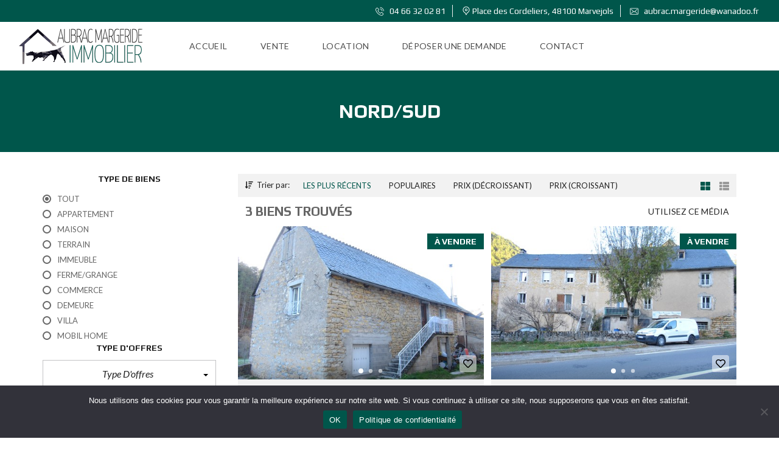

--- FILE ---
content_type: text/html; charset=UTF-8
request_url: https://www.aubrac-immo.com/exposition/nord-sud/
body_size: 29775
content:
<!DOCTYPE html>
<html lang="fr-FR">
<head>
    <meta charset="UTF-8">
    <meta name="viewport" content="width=device-width, initial-scale=1">
    <link rel="profile" href="http://gmpg.org/xfn/11">
    <link rel="pingback" href="https://www.aubrac-immo.com/xmlrpc.php">

    <script>
        window.mapLoaded = function() {
        }
    </script>
    <meta name='robots' content='index, follow, max-image-preview:large, max-snippet:-1, max-video-preview:-1' />
	<style>img:is([sizes="auto" i], [sizes^="auto," i]) { contain-intrinsic-size: 3000px 1500px }</style>
	
	<!-- This site is optimized with the Yoast SEO plugin v26.5 - https://yoast.com/wordpress/plugins/seo/ -->
	<title>Archives des Nord/sud - Aubrac Margeride Immobilier</title>
	<link rel="canonical" href="https://www.aubrac-immo.com/exposition/nord-sud/" />
	<meta property="og:locale" content="fr_FR" />
	<meta property="og:type" content="article" />
	<meta property="og:title" content="Archives des Nord/sud - Aubrac Margeride Immobilier" />
	<meta property="og:url" content="https://www.aubrac-immo.com/exposition/nord-sud/" />
	<meta property="og:site_name" content="Aubrac Margeride Immobilier" />
	<meta name="twitter:card" content="summary_large_image" />
	<script type="application/ld+json" class="yoast-schema-graph">{"@context":"https://schema.org","@graph":[{"@type":"CollectionPage","@id":"https://www.aubrac-immo.com/exposition/nord-sud/","url":"https://www.aubrac-immo.com/exposition/nord-sud/","name":"Archives des Nord/sud - Aubrac Margeride Immobilier","isPartOf":{"@id":"https://www.aubrac-immo.com/#website"},"primaryImageOfPage":{"@id":"https://www.aubrac-immo.com/exposition/nord-sud/#primaryimage"},"image":{"@id":"https://www.aubrac-immo.com/exposition/nord-sud/#primaryimage"},"thumbnailUrl":"https://www.aubrac-immo.com/wp-content/uploads/2024/06/IMG_1909.jpg","breadcrumb":{"@id":"https://www.aubrac-immo.com/exposition/nord-sud/#breadcrumb"},"inLanguage":"fr-FR"},{"@type":"ImageObject","inLanguage":"fr-FR","@id":"https://www.aubrac-immo.com/exposition/nord-sud/#primaryimage","url":"https://www.aubrac-immo.com/wp-content/uploads/2024/06/IMG_1909.jpg","contentUrl":"https://www.aubrac-immo.com/wp-content/uploads/2024/06/IMG_1909.jpg","width":518,"height":345},{"@type":"BreadcrumbList","@id":"https://www.aubrac-immo.com/exposition/nord-sud/#breadcrumb","itemListElement":[{"@type":"ListItem","position":1,"name":"Accueil","item":"https://www.aubrac-immo.com/"},{"@type":"ListItem","position":2,"name":"Nord/sud"}]},{"@type":"WebSite","@id":"https://www.aubrac-immo.com/#website","url":"https://www.aubrac-immo.com/","name":"Aubrac Margeride Immobilier","description":"Tous types de transactions immobilières : locations, ventes, gestions, estimations, prospection et recherche de biens immobiliers.","potentialAction":[{"@type":"SearchAction","target":{"@type":"EntryPoint","urlTemplate":"https://www.aubrac-immo.com/?s={search_term_string}"},"query-input":{"@type":"PropertyValueSpecification","valueRequired":true,"valueName":"search_term_string"}}],"inLanguage":"fr-FR"}]}</script>
	<!-- / Yoast SEO plugin. -->


<link rel='dns-prefetch' href='//cdnjs.cloudflare.com' />
<link rel='dns-prefetch' href='//fonts.googleapis.com' />
<link rel='preconnect' href='https://fonts.gstatic.com' crossorigin />
<link rel="alternate" type="application/rss+xml" title="Aubrac Margeride Immobilier &raquo; Flux" href="https://www.aubrac-immo.com/feed/" />
<link rel="alternate" type="application/rss+xml" title="Aubrac Margeride Immobilier &raquo; Flux des commentaires" href="https://www.aubrac-immo.com/comments/feed/" />
<link rel="alternate" type="application/rss+xml" title="Flux pour Aubrac Margeride Immobilier &raquo; Nord/sud Exposition" href="https://www.aubrac-immo.com/exposition/nord-sud/feed/" />
<script type="text/javascript">
/* <![CDATA[ */
window._wpemojiSettings = {"baseUrl":"https:\/\/s.w.org\/images\/core\/emoji\/16.0.1\/72x72\/","ext":".png","svgUrl":"https:\/\/s.w.org\/images\/core\/emoji\/16.0.1\/svg\/","svgExt":".svg","source":{"concatemoji":"https:\/\/www.aubrac-immo.com\/wp-includes\/js\/wp-emoji-release.min.js?ver=6.8.3"}};
/*! This file is auto-generated */
!function(s,n){var o,i,e;function c(e){try{var t={supportTests:e,timestamp:(new Date).valueOf()};sessionStorage.setItem(o,JSON.stringify(t))}catch(e){}}function p(e,t,n){e.clearRect(0,0,e.canvas.width,e.canvas.height),e.fillText(t,0,0);var t=new Uint32Array(e.getImageData(0,0,e.canvas.width,e.canvas.height).data),a=(e.clearRect(0,0,e.canvas.width,e.canvas.height),e.fillText(n,0,0),new Uint32Array(e.getImageData(0,0,e.canvas.width,e.canvas.height).data));return t.every(function(e,t){return e===a[t]})}function u(e,t){e.clearRect(0,0,e.canvas.width,e.canvas.height),e.fillText(t,0,0);for(var n=e.getImageData(16,16,1,1),a=0;a<n.data.length;a++)if(0!==n.data[a])return!1;return!0}function f(e,t,n,a){switch(t){case"flag":return n(e,"\ud83c\udff3\ufe0f\u200d\u26a7\ufe0f","\ud83c\udff3\ufe0f\u200b\u26a7\ufe0f")?!1:!n(e,"\ud83c\udde8\ud83c\uddf6","\ud83c\udde8\u200b\ud83c\uddf6")&&!n(e,"\ud83c\udff4\udb40\udc67\udb40\udc62\udb40\udc65\udb40\udc6e\udb40\udc67\udb40\udc7f","\ud83c\udff4\u200b\udb40\udc67\u200b\udb40\udc62\u200b\udb40\udc65\u200b\udb40\udc6e\u200b\udb40\udc67\u200b\udb40\udc7f");case"emoji":return!a(e,"\ud83e\udedf")}return!1}function g(e,t,n,a){var r="undefined"!=typeof WorkerGlobalScope&&self instanceof WorkerGlobalScope?new OffscreenCanvas(300,150):s.createElement("canvas"),o=r.getContext("2d",{willReadFrequently:!0}),i=(o.textBaseline="top",o.font="600 32px Arial",{});return e.forEach(function(e){i[e]=t(o,e,n,a)}),i}function t(e){var t=s.createElement("script");t.src=e,t.defer=!0,s.head.appendChild(t)}"undefined"!=typeof Promise&&(o="wpEmojiSettingsSupports",i=["flag","emoji"],n.supports={everything:!0,everythingExceptFlag:!0},e=new Promise(function(e){s.addEventListener("DOMContentLoaded",e,{once:!0})}),new Promise(function(t){var n=function(){try{var e=JSON.parse(sessionStorage.getItem(o));if("object"==typeof e&&"number"==typeof e.timestamp&&(new Date).valueOf()<e.timestamp+604800&&"object"==typeof e.supportTests)return e.supportTests}catch(e){}return null}();if(!n){if("undefined"!=typeof Worker&&"undefined"!=typeof OffscreenCanvas&&"undefined"!=typeof URL&&URL.createObjectURL&&"undefined"!=typeof Blob)try{var e="postMessage("+g.toString()+"("+[JSON.stringify(i),f.toString(),p.toString(),u.toString()].join(",")+"));",a=new Blob([e],{type:"text/javascript"}),r=new Worker(URL.createObjectURL(a),{name:"wpTestEmojiSupports"});return void(r.onmessage=function(e){c(n=e.data),r.terminate(),t(n)})}catch(e){}c(n=g(i,f,p,u))}t(n)}).then(function(e){for(var t in e)n.supports[t]=e[t],n.supports.everything=n.supports.everything&&n.supports[t],"flag"!==t&&(n.supports.everythingExceptFlag=n.supports.everythingExceptFlag&&n.supports[t]);n.supports.everythingExceptFlag=n.supports.everythingExceptFlag&&!n.supports.flag,n.DOMReady=!1,n.readyCallback=function(){n.DOMReady=!0}}).then(function(){return e}).then(function(){var e;n.supports.everything||(n.readyCallback(),(e=n.source||{}).concatemoji?t(e.concatemoji):e.wpemoji&&e.twemoji&&(t(e.twemoji),t(e.wpemoji)))}))}((window,document),window._wpemojiSettings);
/* ]]> */
</script>
<style id='wp-emoji-styles-inline-css' type='text/css'>

	img.wp-smiley, img.emoji {
		display: inline !important;
		border: none !important;
		box-shadow: none !important;
		height: 1em !important;
		width: 1em !important;
		margin: 0 0.07em !important;
		vertical-align: -0.1em !important;
		background: none !important;
		padding: 0 !important;
	}
</style>
<link rel='stylesheet' id='wp-block-library-css' href='https://www.aubrac-immo.com/wp-includes/css/dist/block-library/style.min.css?ver=6.8.3' type='text/css' media='all' />
<style id='wp-block-library-theme-inline-css' type='text/css'>
.wp-block-audio :where(figcaption){color:#555;font-size:13px;text-align:center}.is-dark-theme .wp-block-audio :where(figcaption){color:#ffffffa6}.wp-block-audio{margin:0 0 1em}.wp-block-code{border:1px solid #ccc;border-radius:4px;font-family:Menlo,Consolas,monaco,monospace;padding:.8em 1em}.wp-block-embed :where(figcaption){color:#555;font-size:13px;text-align:center}.is-dark-theme .wp-block-embed :where(figcaption){color:#ffffffa6}.wp-block-embed{margin:0 0 1em}.blocks-gallery-caption{color:#555;font-size:13px;text-align:center}.is-dark-theme .blocks-gallery-caption{color:#ffffffa6}:root :where(.wp-block-image figcaption){color:#555;font-size:13px;text-align:center}.is-dark-theme :root :where(.wp-block-image figcaption){color:#ffffffa6}.wp-block-image{margin:0 0 1em}.wp-block-pullquote{border-bottom:4px solid;border-top:4px solid;color:currentColor;margin-bottom:1.75em}.wp-block-pullquote cite,.wp-block-pullquote footer,.wp-block-pullquote__citation{color:currentColor;font-size:.8125em;font-style:normal;text-transform:uppercase}.wp-block-quote{border-left:.25em solid;margin:0 0 1.75em;padding-left:1em}.wp-block-quote cite,.wp-block-quote footer{color:currentColor;font-size:.8125em;font-style:normal;position:relative}.wp-block-quote:where(.has-text-align-right){border-left:none;border-right:.25em solid;padding-left:0;padding-right:1em}.wp-block-quote:where(.has-text-align-center){border:none;padding-left:0}.wp-block-quote.is-large,.wp-block-quote.is-style-large,.wp-block-quote:where(.is-style-plain){border:none}.wp-block-search .wp-block-search__label{font-weight:700}.wp-block-search__button{border:1px solid #ccc;padding:.375em .625em}:where(.wp-block-group.has-background){padding:1.25em 2.375em}.wp-block-separator.has-css-opacity{opacity:.4}.wp-block-separator{border:none;border-bottom:2px solid;margin-left:auto;margin-right:auto}.wp-block-separator.has-alpha-channel-opacity{opacity:1}.wp-block-separator:not(.is-style-wide):not(.is-style-dots){width:100px}.wp-block-separator.has-background:not(.is-style-dots){border-bottom:none;height:1px}.wp-block-separator.has-background:not(.is-style-wide):not(.is-style-dots){height:2px}.wp-block-table{margin:0 0 1em}.wp-block-table td,.wp-block-table th{word-break:normal}.wp-block-table :where(figcaption){color:#555;font-size:13px;text-align:center}.is-dark-theme .wp-block-table :where(figcaption){color:#ffffffa6}.wp-block-video :where(figcaption){color:#555;font-size:13px;text-align:center}.is-dark-theme .wp-block-video :where(figcaption){color:#ffffffa6}.wp-block-video{margin:0 0 1em}:root :where(.wp-block-template-part.has-background){margin-bottom:0;margin-top:0;padding:1.25em 2.375em}
</style>
<style id='classic-theme-styles-inline-css' type='text/css'>
/*! This file is auto-generated */
.wp-block-button__link{color:#fff;background-color:#32373c;border-radius:9999px;box-shadow:none;text-decoration:none;padding:calc(.667em + 2px) calc(1.333em + 2px);font-size:1.125em}.wp-block-file__button{background:#32373c;color:#fff;text-decoration:none}
</style>
<style id='global-styles-inline-css' type='text/css'>
:root{--wp--preset--aspect-ratio--square: 1;--wp--preset--aspect-ratio--4-3: 4/3;--wp--preset--aspect-ratio--3-4: 3/4;--wp--preset--aspect-ratio--3-2: 3/2;--wp--preset--aspect-ratio--2-3: 2/3;--wp--preset--aspect-ratio--16-9: 16/9;--wp--preset--aspect-ratio--9-16: 9/16;--wp--preset--color--black: #000000;--wp--preset--color--cyan-bluish-gray: #abb8c3;--wp--preset--color--white: #ffffff;--wp--preset--color--pale-pink: #f78da7;--wp--preset--color--vivid-red: #cf2e2e;--wp--preset--color--luminous-vivid-orange: #ff6900;--wp--preset--color--luminous-vivid-amber: #fcb900;--wp--preset--color--light-green-cyan: #7bdcb5;--wp--preset--color--vivid-green-cyan: #00d084;--wp--preset--color--pale-cyan-blue: #8ed1fc;--wp--preset--color--vivid-cyan-blue: #0693e3;--wp--preset--color--vivid-purple: #9b51e0;--wp--preset--gradient--vivid-cyan-blue-to-vivid-purple: linear-gradient(135deg,rgba(6,147,227,1) 0%,rgb(155,81,224) 100%);--wp--preset--gradient--light-green-cyan-to-vivid-green-cyan: linear-gradient(135deg,rgb(122,220,180) 0%,rgb(0,208,130) 100%);--wp--preset--gradient--luminous-vivid-amber-to-luminous-vivid-orange: linear-gradient(135deg,rgba(252,185,0,1) 0%,rgba(255,105,0,1) 100%);--wp--preset--gradient--luminous-vivid-orange-to-vivid-red: linear-gradient(135deg,rgba(255,105,0,1) 0%,rgb(207,46,46) 100%);--wp--preset--gradient--very-light-gray-to-cyan-bluish-gray: linear-gradient(135deg,rgb(238,238,238) 0%,rgb(169,184,195) 100%);--wp--preset--gradient--cool-to-warm-spectrum: linear-gradient(135deg,rgb(74,234,220) 0%,rgb(151,120,209) 20%,rgb(207,42,186) 40%,rgb(238,44,130) 60%,rgb(251,105,98) 80%,rgb(254,248,76) 100%);--wp--preset--gradient--blush-light-purple: linear-gradient(135deg,rgb(255,206,236) 0%,rgb(152,150,240) 100%);--wp--preset--gradient--blush-bordeaux: linear-gradient(135deg,rgb(254,205,165) 0%,rgb(254,45,45) 50%,rgb(107,0,62) 100%);--wp--preset--gradient--luminous-dusk: linear-gradient(135deg,rgb(255,203,112) 0%,rgb(199,81,192) 50%,rgb(65,88,208) 100%);--wp--preset--gradient--pale-ocean: linear-gradient(135deg,rgb(255,245,203) 0%,rgb(182,227,212) 50%,rgb(51,167,181) 100%);--wp--preset--gradient--electric-grass: linear-gradient(135deg,rgb(202,248,128) 0%,rgb(113,206,126) 100%);--wp--preset--gradient--midnight: linear-gradient(135deg,rgb(2,3,129) 0%,rgb(40,116,252) 100%);--wp--preset--font-size--small: 13px;--wp--preset--font-size--medium: 20px;--wp--preset--font-size--large: 36px;--wp--preset--font-size--x-large: 42px;--wp--preset--spacing--20: 0.44rem;--wp--preset--spacing--30: 0.67rem;--wp--preset--spacing--40: 1rem;--wp--preset--spacing--50: 1.5rem;--wp--preset--spacing--60: 2.25rem;--wp--preset--spacing--70: 3.38rem;--wp--preset--spacing--80: 5.06rem;--wp--preset--shadow--natural: 6px 6px 9px rgba(0, 0, 0, 0.2);--wp--preset--shadow--deep: 12px 12px 50px rgba(0, 0, 0, 0.4);--wp--preset--shadow--sharp: 6px 6px 0px rgba(0, 0, 0, 0.2);--wp--preset--shadow--outlined: 6px 6px 0px -3px rgba(255, 255, 255, 1), 6px 6px rgba(0, 0, 0, 1);--wp--preset--shadow--crisp: 6px 6px 0px rgba(0, 0, 0, 1);}:where(.is-layout-flex){gap: 0.5em;}:where(.is-layout-grid){gap: 0.5em;}body .is-layout-flex{display: flex;}.is-layout-flex{flex-wrap: wrap;align-items: center;}.is-layout-flex > :is(*, div){margin: 0;}body .is-layout-grid{display: grid;}.is-layout-grid > :is(*, div){margin: 0;}:where(.wp-block-columns.is-layout-flex){gap: 2em;}:where(.wp-block-columns.is-layout-grid){gap: 2em;}:where(.wp-block-post-template.is-layout-flex){gap: 1.25em;}:where(.wp-block-post-template.is-layout-grid){gap: 1.25em;}.has-black-color{color: var(--wp--preset--color--black) !important;}.has-cyan-bluish-gray-color{color: var(--wp--preset--color--cyan-bluish-gray) !important;}.has-white-color{color: var(--wp--preset--color--white) !important;}.has-pale-pink-color{color: var(--wp--preset--color--pale-pink) !important;}.has-vivid-red-color{color: var(--wp--preset--color--vivid-red) !important;}.has-luminous-vivid-orange-color{color: var(--wp--preset--color--luminous-vivid-orange) !important;}.has-luminous-vivid-amber-color{color: var(--wp--preset--color--luminous-vivid-amber) !important;}.has-light-green-cyan-color{color: var(--wp--preset--color--light-green-cyan) !important;}.has-vivid-green-cyan-color{color: var(--wp--preset--color--vivid-green-cyan) !important;}.has-pale-cyan-blue-color{color: var(--wp--preset--color--pale-cyan-blue) !important;}.has-vivid-cyan-blue-color{color: var(--wp--preset--color--vivid-cyan-blue) !important;}.has-vivid-purple-color{color: var(--wp--preset--color--vivid-purple) !important;}.has-black-background-color{background-color: var(--wp--preset--color--black) !important;}.has-cyan-bluish-gray-background-color{background-color: var(--wp--preset--color--cyan-bluish-gray) !important;}.has-white-background-color{background-color: var(--wp--preset--color--white) !important;}.has-pale-pink-background-color{background-color: var(--wp--preset--color--pale-pink) !important;}.has-vivid-red-background-color{background-color: var(--wp--preset--color--vivid-red) !important;}.has-luminous-vivid-orange-background-color{background-color: var(--wp--preset--color--luminous-vivid-orange) !important;}.has-luminous-vivid-amber-background-color{background-color: var(--wp--preset--color--luminous-vivid-amber) !important;}.has-light-green-cyan-background-color{background-color: var(--wp--preset--color--light-green-cyan) !important;}.has-vivid-green-cyan-background-color{background-color: var(--wp--preset--color--vivid-green-cyan) !important;}.has-pale-cyan-blue-background-color{background-color: var(--wp--preset--color--pale-cyan-blue) !important;}.has-vivid-cyan-blue-background-color{background-color: var(--wp--preset--color--vivid-cyan-blue) !important;}.has-vivid-purple-background-color{background-color: var(--wp--preset--color--vivid-purple) !important;}.has-black-border-color{border-color: var(--wp--preset--color--black) !important;}.has-cyan-bluish-gray-border-color{border-color: var(--wp--preset--color--cyan-bluish-gray) !important;}.has-white-border-color{border-color: var(--wp--preset--color--white) !important;}.has-pale-pink-border-color{border-color: var(--wp--preset--color--pale-pink) !important;}.has-vivid-red-border-color{border-color: var(--wp--preset--color--vivid-red) !important;}.has-luminous-vivid-orange-border-color{border-color: var(--wp--preset--color--luminous-vivid-orange) !important;}.has-luminous-vivid-amber-border-color{border-color: var(--wp--preset--color--luminous-vivid-amber) !important;}.has-light-green-cyan-border-color{border-color: var(--wp--preset--color--light-green-cyan) !important;}.has-vivid-green-cyan-border-color{border-color: var(--wp--preset--color--vivid-green-cyan) !important;}.has-pale-cyan-blue-border-color{border-color: var(--wp--preset--color--pale-cyan-blue) !important;}.has-vivid-cyan-blue-border-color{border-color: var(--wp--preset--color--vivid-cyan-blue) !important;}.has-vivid-purple-border-color{border-color: var(--wp--preset--color--vivid-purple) !important;}.has-vivid-cyan-blue-to-vivid-purple-gradient-background{background: var(--wp--preset--gradient--vivid-cyan-blue-to-vivid-purple) !important;}.has-light-green-cyan-to-vivid-green-cyan-gradient-background{background: var(--wp--preset--gradient--light-green-cyan-to-vivid-green-cyan) !important;}.has-luminous-vivid-amber-to-luminous-vivid-orange-gradient-background{background: var(--wp--preset--gradient--luminous-vivid-amber-to-luminous-vivid-orange) !important;}.has-luminous-vivid-orange-to-vivid-red-gradient-background{background: var(--wp--preset--gradient--luminous-vivid-orange-to-vivid-red) !important;}.has-very-light-gray-to-cyan-bluish-gray-gradient-background{background: var(--wp--preset--gradient--very-light-gray-to-cyan-bluish-gray) !important;}.has-cool-to-warm-spectrum-gradient-background{background: var(--wp--preset--gradient--cool-to-warm-spectrum) !important;}.has-blush-light-purple-gradient-background{background: var(--wp--preset--gradient--blush-light-purple) !important;}.has-blush-bordeaux-gradient-background{background: var(--wp--preset--gradient--blush-bordeaux) !important;}.has-luminous-dusk-gradient-background{background: var(--wp--preset--gradient--luminous-dusk) !important;}.has-pale-ocean-gradient-background{background: var(--wp--preset--gradient--pale-ocean) !important;}.has-electric-grass-gradient-background{background: var(--wp--preset--gradient--electric-grass) !important;}.has-midnight-gradient-background{background: var(--wp--preset--gradient--midnight) !important;}.has-small-font-size{font-size: var(--wp--preset--font-size--small) !important;}.has-medium-font-size{font-size: var(--wp--preset--font-size--medium) !important;}.has-large-font-size{font-size: var(--wp--preset--font-size--large) !important;}.has-x-large-font-size{font-size: var(--wp--preset--font-size--x-large) !important;}
:where(.wp-block-post-template.is-layout-flex){gap: 1.25em;}:where(.wp-block-post-template.is-layout-grid){gap: 1.25em;}
:where(.wp-block-columns.is-layout-flex){gap: 2em;}:where(.wp-block-columns.is-layout-grid){gap: 2em;}
:root :where(.wp-block-pullquote){font-size: 1.5em;line-height: 1.6;}
</style>
<link rel='stylesheet' id='contact-form-7-css' href='https://www.aubrac-immo.com/wp-content/plugins/contact-form-7/includes/css/styles.css?ver=6.1.4' type='text/css' media='all' />
<link rel='stylesheet' id='cookie-notice-front-css' href='https://www.aubrac-immo.com/wp-content/plugins/cookie-notice/css/front.min.css?ver=2.5.10' type='text/css' media='all' />
<link rel='stylesheet' id='normalize-css' href='https://www.aubrac-immo.com/wp-content/themes/myhome/myhome-legacy/assets/css/normalize.css?ver=3.1.76' type='text/css' media='all' />
<link rel='stylesheet' id='myhome-style-css' href='https://www.aubrac-immo.com/wp-content/themes/myhome/myhome-legacy/style.css?ver=3.1.76' type='text/css' media='all' />
<style id='myhome-style-inline-css' type='text/css'>
            @media (min-width:1023px) {
            #mega_main_menu li.default_dropdown>.mega_dropdown {
            width:225px !important;
            }
            }
			                :root { --primary: #00564b; }
                .mh-active-input-primary input[type=text]:focus,
                .mh-active-input-primary input[type=text]:active,
                .mh-active-input-primary input[type=search]:focus,
                .mh-active-input-primary input[type=search]:active,
                .mh-active-input-primary input[type=email]:focus,
                .mh-active-input-primary input[type=email]:active,
                .mh-active-input-primary input[type=password]:focus,
                .mh-active-input-primary input[type=password]:active,
                .mh-active-input-primary textarea:focus,
                .mh-active-input-primary textarea:active,
                .mh-active-input-primary .mh-active-input input,
                .mh-active-input-primary .mh-active-input input,
                .myhome-body.mh-active-input-primary .mh-active-input .bootstrap-select.btn-group > .btn {
                background: rgba(0,86,75,0.05)!important;
                }

                html body .primary {
                background: rgba(0,86,75)!important;
                }


                html body .mh-fixed-menu--active #mega_main_menu.mh-primary #mh-submit-button a,
                html body .mh-fixed-menu--active #mega_main_menu.mh-primary #mh-submit-button a i {
                color:  rgba(0,86,75)!important;
                }

                .mh-app-wrapper .stepper__header .stepper__step--complete + .divider {
                background: rgba(0,86,75)!important;
                }

                html body .primary--text {
                color: rgba(0,86,75)!important;
                }

                html body .primary--text textarea,
                html body .primary--text input {
                caret-color: rgba(0,86,75)!important;
                }
				                    @media (min-width:1023px) {
                    html body #mega_main_menu.mh-primary .nav_logo img {
                    height: 60px!important;
                    }
                    }
				
            /* Menu */
			
			
            @media (min-width:1023px) {
            .mh-sticky-menu-placeholder--active {
            min-height: 80px;
            }
            }

			

			
			

			
			

			
			
			
			
            /* General */

			
			
			
			
			
			
			
			
			
			
			
			
			
			
			
			
			
			
			

            /* Top Bar */
			
			
			
			
			
			
			
			
			
            /* Footer */
			
			
			
			
			
			
			
			
			
			
			
			
			
			
			
			
            /* Top Title */
			                .mh-top-title {
                background-color: rgba(0,86,75,1)!important;
                }
			
			                .mh-top-title h1 {
                color: rgba(255,255,255,1)!important;
                }
			
			                .mh-top-title * {
                color: rgba(255,255,255,1)!important;
                }
			
            /* Breadcrumbs */
			
			
			
			
			
			
            /* Single Property Page */
			
			
			
			
			
			
			
			
			
			
			
			
			
			
            /* Property card */
			
			
			
			
			
			
			
			
			
			
			
			
            /* Search Form */
			
			
			
			
			
			
			
			
			
			
			
			
			
			
			
			
			
			
			
			
            /* Agent Carousel / List */
			
			
			
			
			
			

			
            /* Blog */

			
			
			
			
			
			
			
			
			
			
			
			
			
			
			
			
			
			
			
			
			
			
			

            /* Sidebar */
			
			
			
			

			

			
			
			
			
			
			
            /* Post Card */
			
			
			
			
			
			
			
            /* Map */
			
			
			
			
			
			
			
			
			
			
			
            /* Compare Bar */
			
			
			
			
			
			
			
			
			
			
            /* User panel */

			
			
			
			
			
			
			
			
			
			
			
						
			
			
			                @media (min-width: 1023px) {
                .logo_link {
                margin-right: 75px!important;
                }
                }
			
			                @media (min-width: 1023px) {
                html body #mega_main_menu.mh-primary > .menu_holder > .menu_inner > ul > li[class*="columns"] {
                margin-right: 10px!important;
                }
                }
			
			
</style>
<link rel='stylesheet' id='child-style-css' href='https://www.aubrac-immo.com/wp-content/themes/myhome-child/style.css?ver=3.1.76' type='text/css' media='all' />
<link rel='stylesheet' id='myhome-frontend-css' href='https://www.aubrac-immo.com/wp-content/themes/myhome/myhome-legacy/assets/css/frontend.css?ver=3.1.76' type='text/css' media='all' />
<link rel='stylesheet' id='swiper-css' href='https://www.aubrac-immo.com/wp-content/themes/myhome/myhome-legacy/assets/css/swiper.min.css?ver=3.1.76' type='text/css' media='all' />
<link rel='stylesheet' id='selectize-css' href='https://www.aubrac-immo.com/wp-content/themes/myhome/myhome-legacy/assets/css/selectize.css?ver=3.1.76' type='text/css' media='all' />
<link rel='stylesheet' id='subscribe-forms-css-css' href='https://www.aubrac-immo.com/wp-content/plugins/easy-social-share-buttons3/assets/modules/subscribe-forms.min.css?ver=9.7.1' type='text/css' media='all' />
<link rel='stylesheet' id='click2tweet-css-css' href='https://www.aubrac-immo.com/wp-content/plugins/easy-social-share-buttons3/assets/modules/click-to-tweet.min.css?ver=9.7.1' type='text/css' media='all' />
<link rel='stylesheet' id='easy-social-share-buttons-css' href='https://www.aubrac-immo.com/wp-content/plugins/easy-social-share-buttons3/assets/css/easy-social-share-buttons.min.css?ver=9.7.1' type='text/css' media='all' />
<link rel='stylesheet' id='mmm_mega_main_menu-css' href='https://www.aubrac-immo.com/wp-content/plugins/mega_main_menu/src/css/cache.skin.css?ver=1728487252' type='text/css' media='all' />
<link rel='stylesheet' id='myhome-idx-broker-css' href='https://www.aubrac-immo.com/wp-content/plugins/myhome-idx-broker/assets/css/main.css?ver=2.1.23' type='text/css' media='all' />
<link rel='stylesheet' id='myhome-font-awesome-css' href='https://cdnjs.cloudflare.com/ajax/libs/font-awesome/5.15.2/css/all.min.css?ver=3.1.76' type='text/css' media='all' />
<link rel='stylesheet' id='bsf-Defaults-css' href='https://www.aubrac-immo.com/wp-content/uploads/smile_fonts/Defaults/Defaults.css?ver=3.19.22' type='text/css' media='all' />
<link rel="preload" as="style" href="https://fonts.googleapis.com/css?family=Lato:400,400italic,700%7CPlay:400,700&#038;subset=latin-ext&#038;display=block&#038;ver=1731014455" /><link rel="stylesheet" href="https://fonts.googleapis.com/css?family=Lato:400,400italic,700%7CPlay:400,700&#038;subset=latin-ext&#038;display=block&#038;ver=1731014455" media="print" onload="this.media='all'"><noscript><link rel="stylesheet" href="https://fonts.googleapis.com/css?family=Lato:400,400italic,700%7CPlay:400,700&#038;subset=latin-ext&#038;display=block&#038;ver=1731014455" /></noscript><script type="text/javascript" id="cookie-notice-front-js-before">
/* <![CDATA[ */
var cnArgs = {"ajaxUrl":"https:\/\/www.aubrac-immo.com\/wp-admin\/admin-ajax.php","nonce":"fec2cc809a","hideEffect":"fade","position":"bottom","onScroll":false,"onScrollOffset":100,"onClick":false,"cookieName":"cookie_notice_accepted","cookieTime":2592000,"cookieTimeRejected":2592000,"globalCookie":false,"redirection":false,"cache":true,"revokeCookies":false,"revokeCookiesOpt":"automatic"};
/* ]]> */
</script>
<script type="text/javascript" src="https://www.aubrac-immo.com/wp-content/plugins/cookie-notice/js/front.min.js?ver=2.5.10" id="cookie-notice-front-js"></script>
<script type="text/javascript" src="https://www.aubrac-immo.com/wp-includes/js/jquery/jquery.min.js?ver=3.7.1" id="jquery-core-js"></script>
<script type="text/javascript" src="https://www.aubrac-immo.com/wp-includes/js/jquery/jquery-migrate.min.js?ver=3.4.1" id="jquery-migrate-js"></script>
<script type="text/javascript" src="//www.aubrac-immo.com/wp-content/plugins/revslider/sr6/assets/js/rbtools.min.js?ver=6.7.12" async id="tp-tools-js"></script>
<script type="text/javascript" src="//www.aubrac-immo.com/wp-content/plugins/revslider/sr6/assets/js/rs6.min.js?ver=6.7.12" async id="revmin-js"></script>
<script></script><link rel="https://api.w.org/" href="https://www.aubrac-immo.com/wp-json/" /><link rel="alternate" title="JSON" type="application/json" href="https://www.aubrac-immo.com/wp-json/wp/v2/exposition/406" /><link rel="EditURI" type="application/rsd+xml" title="RSD" href="https://www.aubrac-immo.com/xmlrpc.php?rsd" />
<meta name="generator" content="WordPress 6.8.3" />
<meta name="generator" content="Redux 4.5.9" />            <style>
                @font-face {
                    font-family: "Flaticon";
                    src: url("https://demo1.myhometheme.net/wp-content/themes/myhome/assets/fonts/Flaticon.eot");
                    src: url("https://demo1.myhometheme.net/wp-content/themes/myhome/assets/fonts/Flaticon.eot?#iefix") format("embedded-opentype"),
                    url("https://demo1.myhometheme.net/wp-content/themes/myhome/assets/fonts/Flaticon.woff") format("woff"),
                    url("https://demo1.myhometheme.net/wp-content/themes/myhome/assets/fonts/Flaticon.ttf") format("truetype"),
                    url("https://demo1.myhometheme.net/wp-content/themes/myhome/assets/fonts/Flaticon.svg#Flaticon") format("svg");
                }

                @media screen and (-webkit-min-device-pixel-ratio: 0) {
                    @font-face {
                        font-family: "Flaticon";
                        src: url("https://demo1.myhometheme.net/wp-content/themes/myhome/assets/fonts/Flaticon.svg#Flaticon") format("svg");
                    }
                }
            </style>
			
<script type="text/javascript">var essb_settings = {"ajax_url":"https:\/\/www.aubrac-immo.com\/wp-admin\/admin-ajax.php","essb3_nonce":"a38a2f23c8","essb3_plugin_url":"https:\/\/www.aubrac-immo.com\/wp-content\/plugins\/easy-social-share-buttons3","essb3_stats":false,"essb3_ga":false,"essb3_ga_ntg":false,"blog_url":"https:\/\/www.aubrac-immo.com\/","post_id":"5938"};</script><meta name="generator" content="Powered by WPBakery Page Builder - drag and drop page builder for WordPress."/>
<meta name="generator" content="Powered by Slider Revolution 6.7.12 - responsive, Mobile-Friendly Slider Plugin for WordPress with comfortable drag and drop interface." />
<link rel="icon" href="https://www.aubrac-immo.com/wp-content/uploads/2021/12/cropped-favicon-32x32.png" sizes="32x32" />
<link rel="icon" href="https://www.aubrac-immo.com/wp-content/uploads/2021/12/cropped-favicon-192x192.png" sizes="192x192" />
<link rel="apple-touch-icon" href="https://www.aubrac-immo.com/wp-content/uploads/2021/12/cropped-favicon-180x180.png" />
<meta name="msapplication-TileImage" content="https://www.aubrac-immo.com/wp-content/uploads/2021/12/cropped-favicon-270x270.png" />
<script>function setREVStartSize(e){
			//window.requestAnimationFrame(function() {
				window.RSIW = window.RSIW===undefined ? window.innerWidth : window.RSIW;
				window.RSIH = window.RSIH===undefined ? window.innerHeight : window.RSIH;
				try {
					var pw = document.getElementById(e.c).parentNode.offsetWidth,
						newh;
					pw = pw===0 || isNaN(pw) || (e.l=="fullwidth" || e.layout=="fullwidth") ? window.RSIW : pw;
					e.tabw = e.tabw===undefined ? 0 : parseInt(e.tabw);
					e.thumbw = e.thumbw===undefined ? 0 : parseInt(e.thumbw);
					e.tabh = e.tabh===undefined ? 0 : parseInt(e.tabh);
					e.thumbh = e.thumbh===undefined ? 0 : parseInt(e.thumbh);
					e.tabhide = e.tabhide===undefined ? 0 : parseInt(e.tabhide);
					e.thumbhide = e.thumbhide===undefined ? 0 : parseInt(e.thumbhide);
					e.mh = e.mh===undefined || e.mh=="" || e.mh==="auto" ? 0 : parseInt(e.mh,0);
					if(e.layout==="fullscreen" || e.l==="fullscreen")
						newh = Math.max(e.mh,window.RSIH);
					else{
						e.gw = Array.isArray(e.gw) ? e.gw : [e.gw];
						for (var i in e.rl) if (e.gw[i]===undefined || e.gw[i]===0) e.gw[i] = e.gw[i-1];
						e.gh = e.el===undefined || e.el==="" || (Array.isArray(e.el) && e.el.length==0)? e.gh : e.el;
						e.gh = Array.isArray(e.gh) ? e.gh : [e.gh];
						for (var i in e.rl) if (e.gh[i]===undefined || e.gh[i]===0) e.gh[i] = e.gh[i-1];
											
						var nl = new Array(e.rl.length),
							ix = 0,
							sl;
						e.tabw = e.tabhide>=pw ? 0 : e.tabw;
						e.thumbw = e.thumbhide>=pw ? 0 : e.thumbw;
						e.tabh = e.tabhide>=pw ? 0 : e.tabh;
						e.thumbh = e.thumbhide>=pw ? 0 : e.thumbh;
						for (var i in e.rl) nl[i] = e.rl[i]<window.RSIW ? 0 : e.rl[i];
						sl = nl[0];
						for (var i in nl) if (sl>nl[i] && nl[i]>0) { sl = nl[i]; ix=i;}
						var m = pw>(e.gw[ix]+e.tabw+e.thumbw) ? 1 : (pw-(e.tabw+e.thumbw)) / (e.gw[ix]);
						newh =  (e.gh[ix] * m) + (e.tabh + e.thumbh);
					}
					var el = document.getElementById(e.c);
					if (el!==null && el) el.style.height = newh+"px";
					el = document.getElementById(e.c+"_wrapper");
					if (el!==null && el) {
						el.style.height = newh+"px";
						el.style.display = "block";
					}
				} catch(e){
					console.log("Failure at Presize of Slider:" + e)
				}
			//});
		  };</script>
		<style type="text/css" id="wp-custom-css">
			

@media (min-width: 768px) {
.mh-search-horizontal .mh-search .mh-search__element {
width: 50%!important;
}
}

@media (min-width: 1023px) {
.mh-search-horizontal .mh-search .mh-search__element {
width: 25%!important;
}
}

.mh-footer-top--dark a:hover {
    color: #f555ff;
}


.mh-search__element.mh-attribute.mh-search__panel--keyword.mh-attribute__keyword.mh-search__panel--keyword {
    display: none;
}

.mh-search__element.mh-attribute.mh-search__panel--select.mh-attribute__chauffage.mh-search__panel--select {
    display: none;
}

.mh-search__element.mh-attribute.mh-search__panel--id.mh-attribute__property-id.mh-search__panel--id {
    display: none;
}

.mh-search__element.mh-attribute.mh-search__panel--text_range.mh-attribute__property-size.mh-search__panel--text_range {
    display: none;
}

.mh-search__element.mh-attribute.mh-search__panel--text_range.mh-attribute__attribute_21.mh-search__panel--text_range {
    display: none;}

.mh-search__element.mh-attribute.mh-search__panel--select.mh-attribute__exposition.mh-search__panel--select {
    display: none;}

.mh-search__element.mh-attribute.mh-search__panel--select.mh-attribute__commodites.mh-search__panel--select {
    display: none;}

.mh-search__element.mh-attribute.mh-search__panel--select.mh-attribute__dpe.mh-search__panel--select {
    display: none;}

.mh-search__element.mh-attribute.mh-search__panel--text.mh-attribute__attribute_28.mh-search__panel--text {
    display: none;}

.mh-search__element.mh-attribute.mh-search__panel--text.mh-attribute__attribute_30.mh-search__panel--text {
    display: none;}

.mh-search__element.mh-attribute.mh-search__panel--text.mh-attribute__attribute_31.mh-search__panel--text {
    display: none;}

.mh-search__element.mh-attribute.mh-search__panel--text.mh-attribute__attribute_32.mh-search__panel--text {
    display: none;}

.mh-search__element.mh-attribute.mh-search__panel--text.mh-attribute__copropriete.mh-search__panel--text {
    display: none;}

.mh-search__element.mh-attribute.mh-search__panel--text.mh-attribute__attribute_34.mh-search__panel--text {
    display: none;}

.mh-search__element.mh-attribute.mh-search__panel--text_range.mh-attribute__attribute_35.mh-search__panel--text_range {
    display: none;}

.mh-search__element.mh-attribute.mh-search__panel--select.mh-attribute__procedure-en-cours.mh-search__panel--select {
    display: none;}

.mh-search__element.mh-attribute.mh-search__panel--text.mh-attribute__disponibilite.mh-search__panel--text {
    display: none;}


.mh-estate-vertical__date {
    display: none;
}

		</style>
		<style id="myhome_redux-dynamic-css" title="dynamic-css" class="redux-options-output">
                              html body.myhome-body .mh-menu-primary-color-background .mh-header:not(.mh-header--transparent) #mega_main_menu.mh-primary > .menu_holder > .menu_inner > span.nav_logo,
                              html body.myhome-body .mh-menu-primary-color-background .mh-header:not(.mh-header--transparent) #mega_main_menu.mh-primary > .menu_holder > .mmm_fullwidth_container,
                              .myhome-body .mh-thumbnail__featured,
                              .myhome-body .calendar_wrap table tbody td a:hover,
                              .myhome-body .dropdown-menu > li.selected a,
                              .myhome-body .mdl-button.mdl-button--raised.mdl-button--primary,
                              .myhome-body .mdl-button.mdl-button--primary-ghost:hover,
                              .myhome-body .mdl-button.mdl-button--primary-ghost:active,
                              .myhome-body .mdl-button.mdl-button--primary-ghost:focus,
                              .myhome-body .mdl-button.mdl-button--compare-active,
                              .myhome-body .mdl-button.mdl-button--compare-active:hover,
                              .myhome-body .mdl-button.mdl-button--compare-active:active,
                              .myhome-body .mdl-button.mdl-button--compare-active:focus,
                              .myhome-body .mh-accordion .ui-accordion-header.ui-accordion-header-active,
                              .myhome-body .mh-caption__inner,
                              .myhome-body .mh-compare__price,
                              .myhome-body .mh-estate__slider__price,
                              .myhome-body .mh-estate__details__price,
                              .myhome-body .mh-heading--top-separator:after,
                              .myhome-body .mh-heading--bottom-separator:after,
                              .myhome-body .mh-loader,
                              .myhome-body .wpcf7-form .wpcf7-form-control.wpcf7-submit,
                              .myhome-body .mh-loader:before,
                              .myhome-body .mh-loader:after,
                              .myhome-body .mh-map-panel__element button:hover,
                              .myhome-body .mh-map-panel .mh-map-panel__element button.mh-button--active,
                              .myhome-body .mh-map-panel .mh-map-panel__element button.mh-button--active:hover,
                              .myhome-body .mh-map-panel .mh-map-panel__element button.mh-button--active:active,
                              .myhome-body .mh-map-panel .mh-map-panel__element button.mh-button--active:focus,
                              .myhome-body .mh-map-zoom__element button:hover,
                              .myhome-body .mh-map-infobox,
                              .myhome-body .mh-post-single__nav__prev:before,
                              .myhome-body .mh-post-single__nav__next:before,
                              .myhome-body .mh-slider__card-short__price,
                              .myhome-body .mh-slider__card-default__price,
                              .myhome-body #estate_slider_card .tparrows:hover:before,
                              .myhome-body #estate_slider_card_short .tparrows:hover:before,
                              .myhome-body #mh_rev_slider_single .tparrows:hover:before,
                              .myhome-body #mh_rev_gallery_single .tparrows:hover:before,
                              .myhome-body .mh-social-icon:hover,
                              .myhome-body .mh-top-header--primary,
                              .myhome-body .mh-top-header-big:not(.mh-top-header-big--primary) .mh-top-header-big__panel,
                              .myhome-body .mh-top-header-big.mh-top-header-big--primary,
                              .myhome-body .mh-browse-estate__row:first-child,
                              .myhome-body .mh-widget-title__text:before,
                              .myhome-body .owl-carousel .owl-dots .owl-dot.active span,
                              .myhome-body .tagcloud a:hover,
                              .myhome-body .tagcloud a:active,
                              .myhome-body .tagcloud a:focus,
                              .myhome-body .mh-menu ul li a:before,
                              .myhome-body .widget_pages ul li a:before,
                              .myhome-body .widget_meta ul li a:before,
                              .myhome-body .widget_recent_entries ul li a:before,
                              .myhome-body .widget_nav_menu ul li a:before,
                              .myhome-body .widget_categories ul li a:before,
                              .myhome-body .widget_archive ul li a:before,
                              .myhome-body .calendar_wrap table #today,
                              .myhome-body .mh-background-color-primary,
                              .myhome-body .mh-user-panel__menu ul li.mh-user-panel__menu__li--active button,
                              .myhome-body .mh-user-panel__menu ul li.mh-user-panel__menu__li--active a,
                              .myhome-body .mh-top-header--primary .mh-top-bar-user-panel__user-info,
                              .myhome-body .mh-top-header-big .mh-top-bar-user-panel__user-info,
                              .myhome-body .awesomplete mark,
                              .myhome-body .idx-omnibar-form.idx-omnibar-original-form button,
                              .myhome-body .idx-omnibar-form.idx-omnibar-original-form .awesomplete > ul > li mark,
                              .myhome-body #IDX-main #IDX-resultsRow .IDX-resultsDetailsLink a:hover,
                              .myhome-body #IDX-main #IDX-formSubmit,
                              .myhome-body #IDX-main #IDX-submitBtn,
                              .myhome-body #IDX-main #IDX-scheduleShowing,
                              .myhome-body #IDX-main #IDX-photoGalleryLink,
                              .myhome-body #IDX-main .IDX-detailsVirtualTourLink,   
                              .myhome-body #IDX-main #IDX-detailsVirtualTour,
                              .myhome-body .IDX-qsInput.IDX-qsButtonInput, 
                              .myhome-body #IDX-main.IDX-category-map #IDX-criteriaText, 
                              .myhome-body .mh-fixed-menu--active .mh-menu-primary-color-background .mega_main_menu,
                              .myhome-body.mh-active-input-primary .mh-search__panel > div:not(:first-child) .is-checked .mdl-radio__inner-circle,
                              .myhome-body #myhome-idx-wrapper #IDX-leadToolsBar,
                              .myhome-body #myhome-idx-wrapper #IDX-submitBtn,
                              .myhome-body #myhome-idx-wrapper #IDX-formSubmit,
                              .myhome-body #myhome-idx-wrapper #IDX-submitBtn:hover,
                              .myhome-body #myhome-idx-wrapper #IDX-formSubmit:hover,
                              .myhome-body #myhome-idx-wrapper__details-detailsDynamic-1008 .IDX-detailsVirtualTourLink,
                              .myhome-body #myhome-idx-wrapper .IDX-page-listing .IDX-detailsVirtualTourLink,
                              .myhome-body #myhome-idx-wrapper__details-detailsDynamic-1008 .IDX-detailsVirtualTourLink:hover,
                              .myhome-body #myhome-idx-wrapper .IDX-page-listing .IDX-detailsVirtualTourLink:hover,
                              .myhome-body #myhome-idx-wrapper__details-detailsDynamic-1008 #IDX-main.IDX-category-details #IDX-photoGalleryLink,
                              .myhome-body #myhome-idx-wrapper__details-detailsDynamic-1008 #IDX-main.IDX-category-details #IDX-scheduleShowing,
                              .myhome-body #myhome-idx-wrapper .IDX-page-listing #IDX-photoGalleryLink,
                              .myhome-body #myhome-idx-wrapper .IDX-page-listing #IDX-scheduleShowing,
                              .myhome-body #myhome-idx-wrapper__details-detailsDynamic-1008 #IDX-main.IDX-category-details #IDX-photoGalleryLink:hover,
                              .myhome-body #myhome-idx-wrapper__details-detailsDynamic-1008 #IDX-main.IDX-category-details #IDX-scheduleShowing:hover,
                              .myhome-body #myhome-idx-wrapper .IDX-page-listing #IDX-photoGalleryLink:hover,
                              .myhome-body #myhome-idx-wrapper .IDX-page-listing #IDX-scheduleShowing:hover,
                              .myhome-body .myhome-idx-wrapper__mortgage_calculator-mobileFirstMortgage-1002 .IDX-input-group-addon,
                              .myhome-body .myhome-idx-wrapper__map_search_page-mapsearch-1000 #IDX-criteriaText,
                              .myhome-body .myhome-idx-wrapper__map_search_page-mapsearch-1000 #IDX-criteriaWindow .ui-widget-content .ui-slider-range,
                              .myhome-body .myhome-idx-wrapper__map_search_page-mapsearch-1000 #IDX-criteriaWindow .ui-widget-content,
                              .myhome-body .idx-omnibar-form button,
                              .myhome-body .myhome-idx-wrapper__results-mobileFirstResults-1006 .IDX-resultsDetailsLink a:hover,
                              .myhome-body .IDX-type-roster #IDX-rosterFilterSubmit,
                              .myhome-body .IDX-type-roster #IDX-rosterFilterSubmit:hover,
                              .myhome-body .myhome-idx-wrapper__search_page-searchBase-1005 #IDX-loginSubmit,
                              .myhome-body #myhome-idx-wrapper .IDX-category-search #IDX-loginSubmit, 
                              .myhome-body .myhome-idx-wrapper__search_page-searchBase-1005 #IDX-loginSubmit:hover,
                              .myhome-body #myhome-idx-wrapper .IDX-category-search #IDX-loginSubmit:hover,
                              .myhome-body .myhome-idx-wrapper__my_account-myaccount-1000 input[type=submit],
                              .myhome-body .myhome-idx-wrapper__my_account-myaccount-1000 input[type=submit]:hover,
                              .myhome-body .myhome-idx-wrapper__user_signup-usersignup-1002 #IDX-submitBtn,
                              .myhome-body .myhome-idx-wrapper__user_signup-usersignup-1002 #IDX-submitBtn:hover,
                              .myhome-body .myhome-idx-wrapper__user_login-userlogin-1001 #IDX-loginSubmit,
                              .myhome-body .myhome-idx-wrapper__user_login-userlogin-1001 #IDX-loginSubmit:hover,
                              .myhome-body #IDX-widgetLeadLoginWrapper.IDX-widgetLeadLoginWrapper input[type=submit],
                              .myhome-body #IDX-widgetLeadLoginWrapper.IDX-widgetLeadLoginWrapper input[type=submit]:hover,
                              .myhome-body #LeadSignup.LeadSignup input[type=submit],
                              .myhome-body #LeadSignup.LeadSignup input[type=submit]:hover,
                              .myhome-body .IDX-quicksearchWrapper .IDX-quicksearchForm .IDX-qsInput.IDX-qsButtonInput,
                              .myhome-body #myhome-idx-wrapper.myhome-idx-wrapper__mortgage_calculator-mobileFirstMortgage-1002 .IDX-input-group-addon,
                              .myhome-body #myhome-idx-wrapper.myhome-idx-wrapper__mortgage_calculator-mobileFirstMortgage-1002 .IDX-btn-primary,
                              .myhome-body #myhome-idx-wrapper.myhome-idx-wrapper__mortgage_calculator-mobileFirstMortgage-1002 .IDX-btn-primary:hover,
                               html body.myhome-body .ui-dialog[aria-labelledby*=IDX-loadingScreen] #IDX-loadingScreen,
                               html body.myhome-body .ui-dialog[aria-labelledby*=IDX-loadingScreen] #IDX-loadingScreen:before,
                               html body.myhome-body .ui-dialog[aria-labelledby*=IDX-loadingScreen] #IDX-loadingScreen:after,
                               .IDX-registrationModal #IDX-registration .IDX-btn-primary,
                               .IDX-registrationModal #IDX-registration .IDX-btn-primary:hover,
                               .myhome-body .myhome-idx-wrapper__photo_gallery-mobileFirstPhotoGallery-1003 #IDX-photoGallery .IDX-arrow:hover,
                               .myhome-body div[id*=IDX-carouselGallery-] + a:hover,
                               .myhome-idx-wrapper__results-mobileFirstResults-1006 #IDX-resultsRefineSubmit,
                               .myhome-idx-wrapper__results-mobileFirstResults-1006 #IDX-resultsRefineSubmit:hover,                               
                               .myhome-body .mh-app-wrapper .primary,
                               .myhome-body div.awesomplete mark,
                               .myhome-body .mh-popup-login .mh-popup-login__tab-button.active,
                               .myhome-body .mh-app__sidebar-nav__avatar-placeholder:hover,
                               .myhome-body .mh-pricing-table__row--name,
                               .myhome-body .woocommerce #respond input#submit.alt,
                               .myhome-body .woocommerce a.button.alt,
                               .myhome-body .woocommerce button.button.alt,
                               .myhome-body .woocommerce input.button.alt,
                               .myhome-body .mh-field-plans__list__image__icon       
                            {background-color:#00564b;}
                              .myhome-body blockquote,
                              .myhome-body html body .mh-menu-primary-color-background #mega_main_menu.mh-primary > .menu_holder > .mmm_fullwidth_container,
                              .myhome-body input[type=text]:focus,
                              .myhome-body input[type=text]:active,
                              .myhome-body input[type=password]:focus,
                              .myhome-body input[type=password]:active,
                              .myhome-body input[type=email]:focus,
                              .myhome-body input[type=email]:active,
                              .myhome-body input[type=search]:focus,
                              .myhome-body input[type=search]:active,
                              .myhome-body input[type=tel]:focus,
                              .myhome-body input[type=tel]:active,
                              .myhome-body textarea:focus,
                              .myhome-body textarea:active,
                              .myhome-body .sticky,
                              .myhome-body .mh-active-input input,
                              .myhome-body .mh-active-input .bootstrap-select.btn-group > .btn,
                              .myhome-body .mdl-button.mdl-button--primary-ghost,
                              .myhome-body .mh-compare,
                              .myhome-body .tagcloud a:hover, 
                              .myhome-body .tagcloud a:active,
                              .myhome-body .tagcloud a:focus,
                              .myhome-body .mh-map-panel,
                              .myhome-body .mh-map-zoom,
                              .myhome-body .mh-map-infobox:after,
                              .myhome-body .mh-map-infobox .mh-map-infobox__img-wrapper,
                              .myhome-body .mh-search-horizontal,
                              .myhome-body .mh-search-map-top .mh-search-horizontal,
                              .myhome-body .mh-social-icon:hover:after,
                              .myhome-body .mh-top-header--primary,
                              .myhome-body .owl-carousel .owl-dots .owl-dot.active span,
                              .myhome-body .mh-border-color-primary,
                              .myhome-body .mh-post .post-content blockquote,
                              .myhome-body .mh-user-panel-info,                       
                              .myhome-body.mh-active-input-primary .mh-search__panel > div:not(:first-child) .is-checked .mdl-radio__outer-circle,
                              html body.myhome-body .mh-menu-primary-color-background .mh-header:not(.mh-header--transparent) #mega_main_menu.mh-primary > .menu_holder > .mmm_fullwidth_container,
                              .myhome-body .myhome-idx-wrapper__photo_gallery-photogallery-1002 .IDX-photoGallery,
                              .myhome-body .myhome-idx-wrapper__map_search_page-mapsearch-1000 #IDX-searchNavWrapper,
                              .myhome-body .myhome-idx-wrapper__results-mobileFirstResults-1006 .IDX-propertyTypeHeader,
                              .myhome-body .myhome-idx-wrapper__results-mobileFirstResults-1006 .IDX-resultsDetailsLink a,
                              .myhome-body .myhome-idx-wrapper__search_page-searchBase-1005 #IDX-searchNavWrapper,
                              .myhome-body #myhome-idx-wrapper .IDX-category-search #IDX-searchNavWrapper,
                              .myhome-body .myhome-idx-wrapper__search_page-searchStandard-1002 #IDX-searchNavWrapper,
                              .myhome-body #myhome-idx-wrapper.myhome-idx-wrapper__mortgage_calculator-mobileFirstMortgage-1002 .IDX-well,
                              .myhome-body div[id*=IDX-carouselGallery-] + a,
                              .myhome-body .mh-app-wrapper .primary,
                              .myhome-body .tabs
                              {border-color:#00564b;}
                              .myhome-body .mh-navbar__menu ul:first-child > li:hover > a,
                              .myhome-body .mh-navbar__container .mh-navbar__menu ul:first-child > li:hover > a:first-child,
                              .myhome-body .mh-pagination a:hover,
                              .myhome-body .page-numbers.current,
                              .myhome-body .mh-footer-top--dark a:hover,
                              .myhome-body .mh-footer-top--dark a:active,
                              .myhome-body .mh-footer-top--dark a:focus,                              
                              .myhome-body.input-myhome .mh-active-input input,
                              .myhome-body .tt-highlight,
                              .myhome-body .mh-breadcrumbs__item a:hover, 
                              .myhome-body .mh-breadcrumbs__back:hover,
                              .myhome-body .mh-breadcrumbs__back:hover i,
                              .myhome-body .mh-active-input .bootstrap-select.btn-group > .btn,
                              .myhome-body .mh-active-input .bootstrap-select.btn-group .dropdown-toggle .filter-option,
                              .myhome-body .mdl-button.mdl-button--primary-ghost,
                              .myhome-body .mdl-button.mdl-button--primary-ghost:hover,
                              .myhome-body .mdl-button.mdl-button--primary-ghost:active,
                              .myhome-body .mdl-button.mdl-button--primary-ghost:focus,
                              .myhome-body .mdl-button.mdl-button--primary-font,
                              html body #mega_main_menu.mh-primary #mh-submit-button a,
                              html body.myhome-body #mega_main_menu.mh-primary #mh-submit-button a i,
                              html body.myhome-body #mega_main_menu.mh-primary > .menu_holder > .menu_inner > ul > li:hover > a:after,
                              html body.myhome-body  #mega_main_menu.mh-primary > .menu_holder > .menu_inner > ul > li:hover > .item_link *,
                              .myhome-body .comment-edit-link:hover,
                              .myhome-body .comment-reply-link:hover,
                              .myhome-body .mh-compare__feature-list li a:hover,
                              .myhome-body .mh-compare__list__element a:hover,
                              .myhome-body .mh-compare__list__element a:hover i,
                              .myhome-body .mh-estate__list__element a:hover,
                              .myhome-body .mh-estate__list__element a:hover i,
                              .myhome-body .mh-estate-horizontal__primary,
                              .myhome-body .mh-estate-vertical__primary,
                              .myhome-body .mh-filters__button.mh-filters__button--active,
                              .myhome-body .mh-filters__button.mh-filters__button--active:hover,
                              .myhome-body button.mh-filters__right__button--active,
                              .myhome-body .mh-loader-wrapper-map,
                              .myhome-body .mh-loader,
                              .myhome-body .mh-register-terms .mh-register-terms__text a,
                              .myhome-body .mh-register-field__terms .mh-register-field__terms__text a,
                              .myhome-body .mh-form-container__reset:hover,
                              .myhome-body .mh-map-wrapper__noresults,
                              .myhome-body .mh-map-pin i,
                              .myhome-body .mh-navbar__wrapper #mh-submit-button a:hover,
                              .myhome-body .mh-pagination--single-post,
                              .myhome-body .mh-post-single__meta a:hover,
                              .myhome-body .mh-search__heading-big,
                              .myhome-body .mh-button-transparent:hover,
                              .myhome-body .mh-user-panel__plans__row .mh-user-panel__plans__cell-4 button:hover,
                              .myhome-body .mh-browse-estate__cell-3 a:hover,
                              .myhome-body .mh-browse-estate__cell-payment a:hover,
                              .myhome-body .mh-user-pagination li:hover,
                              .myhome-body .mh-user-pagination li.mh-user-pagination__element-active,
                              .myhome-body .mh-top-header-big__element:not(.mh-top-header-big__panel) a:hover,
                              .myhome-body .mh-color-primary,
                              .myhome-body .mh-top-header:not(.mh-top-header--primary) a:hover,
                              .myhome-body .mh-top-header-big .mh-top-header-big__social-icons a:hover,                              
                              .myhome-body .mh-top-header-big .mh-top-header-big__social-icons button:hover,
                              .myhome-body .mh-estate__details > div a:hover,
                              .myhome-body .recentcomments a:hover,
                              .myhome-body .rsswidget:hover,
                              .myhome-body .mh-post .post-content a:hover,
                              .myhome-body .link-primary:hover,                              
                              .myhome-body .mh-estate__agent__content a:hover,     
                              .myhome-body .mh-pagination--properties li.active a,  
                              .myhome-body .mh-page-type-v2__content a,
                              .myhome-body .idx-omnibar-form.idx-omnibar-original-form .awesomplete > ul > li:hover,
                              .myhome-body .idx-omnibar-form.idx-omnibar-original-form .awesomplete > ul > li[aria-selected="true"],
                              .myhome-body #IDX-main #IDX-resultsRow .IDX-field-listingPrice.IDX-field-price.IDX-field .IDX-text,
                              .myhome-body #IDX-main #IDX-resultsRow .IDX-resultsDetailsLink a,
                              .myhome-body #IDX-main.IDX-category-details #IDX-detailsTopNav .IDX-topLink a:hover,
                              .myhome-body #IDX-main.IDX-category-details .IDX-listAsRow li span,
                              .myhome-body #IDX-main.IDX-category-details .IDX-listAsRow li a:hover,
                              .myhome-body #IDX-main.IDX-category-search .IDX-listAsRow li span,
                              .myhome-body #IDX-main.IDX-category-map .IDX-listAsRow li span,
                              .myhome-body #IDX-main.IDX-category-search .IDX-listAsRow li a:hover,
                              .myhome-body #IDX-main.IDX-category-map .IDX-listAsRow li a:hover,
                              .myhome-body #IDX-main.IDX-category-search .IDX-listAsRow li span,
                              .myhome-body #IDX-main.IDX-category-map .IDX-listAsRow li span,
                              .myhome-body #IDX-main.IDX-category-search .IDX-listAsRow li a:hover,
                              .myhome-body #IDX-main.IDX-category-map .IDX-listAsRow li a:hover,
                              .myhome-body #IDX-main.IDX-category-details #IDX-detailsField-listingPrice #IDX-detailsPrice,
                              .myhome-body .mh-rs-search #myhome-search-form-submit .mh-search__panel--keyword .mh-search__panel.mh-active-input:after,                        
                              .myhome-body.mh-active-input-primary .mh-search__panel > div:not(:first-child) .is-checked .mdl-radio__label,
                              .myhome-body #myhome-idx-wrapper__details-detailsDynamic-1008 #IDX-nextLastButtons #IDX-nextProp,
                              .myhome-body #myhome-idx-wrapper .IDX-page-listing #IDX-nextLastButtons #IDX-nextProp,
                              .myhome-body #myhome-idx-wrapper__details-detailsDynamic-1008 #IDX-hotLinks a:hover,
                              .myhome-body #myhome-idx-wrapper .IDX-page-listing #IDX-hotLinks a:hover,
                              .myhome-body #myhome-idx-wrapper__details-detailsDynamic-1008 #IDX-main.IDX-category-details #IDX-detailsField-listingPrice #IDX-detailsPrice,
                              .myhome-body #myhome-idx-wrapper .IDX-page-listing #IDX-detailsField-listingPrice #IDX-detailsPrice,
                              .myhome-body #myhome-idx-wrapper__details-detailsDynamic-1008 #IDX-main.IDX-category-details #IDX-detailsTopNav .IDX-topLink a:hover,
                              .myhome-body #myhome-idx-wrapper .IDX-page-listing #IDX-detailsTopNav .IDX-topLink a:hover,
                              .myhome-body #myhome-idx-wrapper__details-detailsDynamic-1008 #IDX-main.IDX-category-details .IDX-listAsRow li span,
                              .myhome-body #myhome-idx-wrapper .IDX-page-listing .IDX-listAsRow li span,
                              .myhome-body #myhome-idx-wrapper__details-detailsDynamic-1008 #IDX-main.IDX-category-details .IDX-listAsRow li a:hover,
                              .myhome-body #myhome-idx-wrapper .IDX-page-listing .IDX-listAsRow li a:hover,
                              .myhome-body .myhome-idx-wrapper__photo_gallery-photogallery-1002 .IDX-page-photogallery #IDX-previousPage a:hover,
                              .myhome-body .idx-omnibar-form .awesomplete > ul > li:hover,
                              .myhome-body .idx-omnibar-form .awesomplete > ul > li[aria-selected="true"],
                              .myhome-body .myhome-idx-wrapper__results-mobileFirstResults-1006 .IDX-propertyTypeHeader,
                              .myhome-body .myhome-idx-wrapper__results-mobileFirstResults-1006 .IDX-field-listingPrice.IDX-field-price.IDX-field .IDX-text,
                              .myhome-body .myhome-idx-wrapper__results-mobileFirstResults-1006 .IDX-resultsDetailsLink a,
                              .myhome-body .myhome-idx-wrapper__search_page-searchBase-1005 .IDX-emailUpdateSignupText,
                              .myhome-body #myhome-idx-wrapper .IDX-category-search .IDX-emailUpdateSignupText,
                              .myhome-body .myhome-idx-wrapper__my_account-myaccount-1000 .IDX-backLink:hover,
                              .myhome-body .myhome-idx-wrapper__user_signup-usersignup-1002 #IDX-loginText a,
                              .myhome-body div[id*=IDX-carouselGallery-] .IDX-carouselPrice,
                              .myhome-body .IDX-showcaseTable .IDX-showcasePrice,
                              .myhome-body .IDX-slideshowWrapper .IDX-slideshowPrice,                            
                              .myhome-body .myhome-idx-wrapper__results-mobileFirstResults-1006 #IDX-agentbio .IDX-actionLinks a,
                              .myhome-body .IDX-searchNavItem > span,
                              html body.myhome-body .ui-dialog[aria-labelledby*=IDX-loadingScreen] #IDX-loadingScreen,
                              .myhome-body .myhome-idx-wrapper__photo_gallery-mobileFirstPhotoGallery-1003 .IDX-showcaseThumbnails-button.IDX-active,
                              .myhome-body div[id*=IDX-carouselGallery-] + a,
                              .myhome-body .mh-popup-top-info i,
                              .myhome-body .mh-pricing-table__row--sold,
                              .myhome-body.mh-active-input-primary .mh-active-input input,
                              .myhome-body .mh-estate__list .mh-estate__list__inner .mh-estate__list__element--attachment a:hover                               
                            {color:#00564b;}
                            body,
                            button,
                            input,
                            optgroup,
                            select,
                            textarea,
                            .mh-accordion .ui-accordion-header,
                            .mh-estate-horizontal__subheading,
                            .mh-estate-horizontal__primary,
                            .mh-estate-vertical__subheading,
                            .mh-estate-vertical__primary,
                            .mh-map-infobox,
                            .mh-user-panel-info__heading,
                            .mh-font-body
                        {font-family:Lato;font-weight:400;} .mh-main-font-italic{font-family:Lato;font-weight:400;font-style:italic;}                     
                      .mh-estate-horizontal__primary,
                      .mh-estate-vertical__primary   
                     {font-family:Lato;font-weight:700;}
							h1,
                            h2,
                            h3,
                            h4,
                            h5,
                            h6,
                            .mh-estate__details__price,
                            .mh-top-header,
                            .mh-top-header-big__panel,   
                            .mh-caption__inner,
                            .mh-slider-single__price,
                            .mh-heading-font-bold,
                            .mh-search__results,
                            .mh-user-panel__user__content
                        {font-family:Play;font-weight:400;}
                                 h1,
                                 .mh-caption__inner,
                                 .mh-slider-single__price,
                                 .mh-heading-font-bold,
                                 .mh-search__results,
                                 .mh-user-panel__user__content,                     
                                 #IDX-main .IDX-control-label,
                                 .mh-top-title__heading, 
                                 #myhome-idx-wrapper .IDX-control-label,
                                 #myhome-idx-wrapper .IDX-addressField label,
                                 #myhome-idx-wrapper__details-detailsDynamic-1008 #IDX-detailsFeaturedAgentdisplayname,
                                 #myhome-idx-wrapper .IDX-page-listing #IDX-detailsFeaturedAgentdisplayname,
                                .myhome-idx-wrapper__results-mobileFirstResults-1006 .IDX-bioName,
                                #IDX-featuredAgentWrap.IDX-featuredAgentWrap .IDX-featuredAgentContact,
                                .IDX-showcaseTable .IDX-showcasePrice,
                                .IDX-slideshowWrapper .IDX-slideshowPrice                
                            {font-family:Play;font-weight:700;}</style><noscript><style> .wpb_animate_when_almost_visible { opacity: 1; }</style></noscript></head>

<body id="myhome-app" class="archive tax-exposition term-nord-sud term-406 wp-theme-myhomemyhome-legacy wp-child-theme-myhome-child mmm mega_main_menu-2-2-1-1 cookies-not-set myhome-body mh-hide-top-bar-on-mobile mh-active-input-primary myhome-3-1-76 essb-9.7.1 wpb-js-composer js-comp-ver-7.9 vc_responsive">


<div class="mh-fixed-menu mh-fixed-menu--transparent-advanced">
        <div class="mh-top-wide">
                        <div class="mh-top-header mh-top-header--primary">

                    <div class="mh-layout">

                        
                                                    <span class="mh-top-header__element mh-top-header__element--phone">
								<a href="tel:0466320281">
									<i class="flaticon-phone"></i>
                                    04 66 32 02 81								</a>
							</span>
                        
                                                    <span class="mh-top-header__element">
								<address>
									<i class="flaticon-pin"></i>
                                    Place des Cordeliers, 48100 Marvejols								</address>
							</span>
                        
                                                    <span class="mh-top-header__element mh-top-header__element--mail">
								<a href="mailto:aubrac.margeride@wanadoo.fr">
									<i class="flaticon-mail-2"></i>
                                    aubrac.margeride@wanadoo.fr								</a>
							</span>
                        
                        
                        <div class="mh-top-bar-user-panel-small">
                                                    </div>
                    </div>
                </div>
            
            
                <div class="mh-header">
                    <!-- begin "mega_main_menu" --> <div id="mega_main_menu" class="mh-primary primary_style-flat icons-left first-lvl-align-left first-lvl-separator-none direction-horizontal fullwidth-disable pushing_content-disable mobile_minimized-enable dropdowns_trigger-hover dropdowns_animation-anim_4 no-logo no-search no-woo_cart no-buddypress responsive-enable coercive_styles-disable indefinite_location_mode-disable language_direction-ltr version-2-2-1-1 mh-primary primary_style-flat icons-left first-lvl-align-left first-lvl-separator-none direction-horizontal fullwidth-disable pushing_content-disable mobile_minimized-enable dropdowns_trigger-hover dropdowns_animation-anim_4 no-logo no-search no-woo_cart no-buddypress responsive-enable coercive_styles-disable indefinite_location_mode-disable language_direction-ltr version-2-2-1-1 mega_main mega_main_menu"> 	<div class="menu_holder"> 	<div class="mmm_fullwidth_container"></div><!-- class="fullwidth_container" --> 		<div class="menu_inner">            <span class="nav_logo">
            <a class="mobile_toggle">
                <span class="mobile_button">
                    <span class="symbol_menu"><i class="fas fa-bars"></i></span>
                    <span class="symbol_cross"><i class="fas fa-times"></i></span>
                </span>
            </a>
				                    <a class="logo_link" href="https://www.aubrac-immo.com"
                       title="Aubrac Margeride Immobilier">
                    <img
                            src="https://www.aubrac-immo.com/wp-content/uploads/2021/12/logodef60.png"
                            data-logo="https://www.aubrac-immo.com/wp-content/uploads/2021/12/logodef60.png"
	                    						alt="Aubrac Margeride Immobilier"
                    >
                </a>
				            </span>
			 			<!-- /class="nav_logo" --> 				<ul id="mega_main_menu_ul" class="mega_main_menu_ul"> <li id="menu-item-3631" class="menu-item menu-item-type-post_type menu-item-object-page menu-item-home menu-item-3631 default_dropdown  drop_to_right submenu_default_width columns1"> 	<a href="https://www.aubrac-immo.com/" class="item_link  disable_icon" tabindex="1"> 		<i class=""></i>  		<span class="link_content"> 			<span class="link_text"> 				Accueil 			</span> 		</span> 	</a> </li> <li id="menu-item-3633" class="menu-item menu-item-type-custom menu-item-object-custom menu-item-3633 default_dropdown  drop_to_right submenu_default_width columns1"> 	<a href="https://www.aubrac-immo.com/type-offre/vente/" class="item_link  disable_icon" tabindex="2"> 		<i class=""></i>  		<span class="link_content"> 			<span class="link_text"> 				Vente 			</span> 		</span> 	</a> </li> <li id="menu-item-3634" class="menu-item menu-item-type-custom menu-item-object-custom menu-item-3634 default_dropdown  drop_to_right submenu_default_width columns1"> 	<a href="https://www.aubrac-immo.com/type-offre/louer/" class="item_link  disable_icon" tabindex="3"> 		<i class=""></i>  		<span class="link_content"> 			<span class="link_text"> 				Location 			</span> 		</span> 	</a> </li> <li id="menu-item-3759" class="menu-item menu-item-type-post_type menu-item-object-page menu-item-3759 default_dropdown  drop_to_right submenu_default_width columns1"> 	<a href="https://www.aubrac-immo.com/vos-demandes/" class="item_link  disable_icon" tabindex="4"> 		<i class=""></i>  		<span class="link_content"> 			<span class="link_text"> 				Déposer une demande 			</span> 		</span> 	</a> </li> <li id="menu-item-3632" class="menu-item menu-item-type-post_type menu-item-object-page menu-item-3632 default_dropdown  drop_to_right submenu_default_width columns1"> 	<a href="https://www.aubrac-immo.com/contact/" class="item_link  disable_icon" tabindex="5"> 		<i class=""></i>  		<span class="link_content"> 			<span class="link_text"> 				Contact 			</span> 		</span> 	</a> </li></ul> 		</div><!-- /class="menu_inner" --> 	</div><!-- /class="menu_holder" --> </div><!-- /id="mega_main_menu" -->                </div>
                </div>
</div>
<div class="mh-sticky-menu-placeholder
					mh-sticky-menu-placeholder--active
		"></div>
    <div
            class="mh-top-title"
		    >
					                <h1 class="mh-top-title__heading">Nord/sud</h1>
					
		
		    </div>
	<div class="mh-layout mh-top-title-offset">
				<listing-grid
			id="myhome-listing-grid"
			class="mh-search-left"
			config-key='MyHomeListing1764695462'
		>
					</listing-grid>
			</div>

<footer
        id="footer"
        class="mh-footer-top mh-background-cover mh-footer-top--dark"
    >

    
        <div class="mh-footer__inner">
            <div class="mh-layout">
                <div class="mh-footer__row">

                    
                        <div class="mh-footer__row__column widget mh-footer__row__column--1of4">

                                                            <div class="mh-footer__logo">
                                    <img
                                            src="https://www.aubrac-immo.com/wp-content/uploads/2021/12/logoinverse.png"
                                            alt="Aubrac Margeride Immobilier"
                                    >
                                </div>
                            
                                                            <div class="mh-footer__text">
                                    Fort de plus de 30 ans d'expérience et 3 agences en Lozère, Aubrac Margeride Immobilier propose tous types de transactions immobilières : locations, ventes, gestions, estimations mais aussi prospection et recherche de biens immobiliers.                                </div>
                            
                            
                            
                            
                        </div>

                    
                    <div class="mh-footer__row__column mh-footer__row__column--1of4 widget widget_text" id="text-2"><h3 class="mh-footer__heading">Horaires</h3>			<div class="textwidget"><p>Nos agences vous accueillent toute l&#8217;année du lundi au samedi inclus de 09H00 à 12H00 et de 14H00 à 19H00.</p>
<p>Vous cherchez un bien particulier : nous cherchons pour vous &#8211; Mandatez nous. N&#8217;hésitez pas à nous contacter.</p>
</div>
		</div><div class="widget_text mh-footer__row__column mh-footer__row__column--1of4 widget widget_custom_html" id="custom_html-2"><h3 class="mh-footer__heading">Coordonnées</h3><div class="textwidget custom-html-widget"><address class="mh-footer__contact">
                                    <i class="flaticon-pin"></i>
                                    Place des Cordeliers, 48100 Marvejols                                </address>
<div class="mh-footer__contact">
                                    <a href="tel:0466320281">
                                        <i class="flaticon-phone"></i>
                                        04 66 32 02 81                                    </a>
                                </div>
<div class="mh-footer__contact">
                                    <a href="mailto:aubrac.margeride@wanadoo.fr">
                                        <i class="flaticon-mail-2"></i>
                                        aubrac.margeride@wanadoo.fr                                    </a>
                                </div></div></div><div class="widget_text mh-footer__row__column mh-footer__row__column--1of4 widget widget_custom_html" id="custom_html-3"><h3 class="mh-footer__heading">Liens</h3><div class="textwidget custom-html-widget"><p><a href="/mentions-legales">Mentions légales</a></p>
<p><a href="/rgpd">Consultez notre RGPD</a></p>
<p><a href="/honoraires">Honoraires</a></p></div></div>
                </div>
            </div>
        </div>
    
    
        <div class="mh-footer-bottom ">
            <div class="mh-layout">
                2022 Aubrac Margeride Immobilier. Tous droits réservés            </div>
        </div>

    
</footer>
<account id="myhome-account"></account>
<save-search id="myhome-save-search"></save-search>
				<div>
					<compare-area id="myhome-compare-area"></compare-area>
				</div>
				
		<script>
			window.RS_MODULES = window.RS_MODULES || {};
			window.RS_MODULES.modules = window.RS_MODULES.modules || {};
			window.RS_MODULES.waiting = window.RS_MODULES.waiting || [];
			window.RS_MODULES.defered = false;
			window.RS_MODULES.moduleWaiting = window.RS_MODULES.moduleWaiting || {};
			window.RS_MODULES.type = 'compiled';
		</script>
		<script type="speculationrules">
{"prefetch":[{"source":"document","where":{"and":[{"href_matches":"\/*"},{"not":{"href_matches":["\/wp-*.php","\/wp-admin\/*","\/wp-content\/uploads\/*","\/wp-content\/*","\/wp-content\/plugins\/*","\/wp-content\/themes\/myhome-child\/*","\/wp-content\/themes\/myhome\/myhome-legacy\/*","\/*\\?(.+)"]}},{"not":{"selector_matches":"a[rel~=\"nofollow\"]"}},{"not":{"selector_matches":".no-prefetch, .no-prefetch a"}}]},"eagerness":"conservative"}]}
</script>
                <script>
                    var flag = true;
                    jQuery(document).on('vc-full-width-row', function () {
                        if (flag) {
                            flag = false

                            window.dispatchEvent(new Event('resize'));

                            lazySizes.autoSizer.checkElems();
                        }
                    });
                </script>
				<link rel='stylesheet' id='redux-custom-fonts-css' href='//www.aubrac-immo.com/wp-content/uploads/redux/custom-fonts/fonts.css?ver=1674170615' type='text/css' media='all' />
<link rel='stylesheet' id='rs-plugin-settings-css' href='//www.aubrac-immo.com/wp-content/plugins/revslider/sr6/assets/css/rs6.css?ver=6.7.12' type='text/css' media='all' />
<style id='rs-plugin-settings-inline-css' type='text/css'>
#rs-demo-id {}
</style>
<script type="text/javascript" src="https://www.aubrac-immo.com/wp-includes/js/dist/hooks.min.js?ver=4d63a3d491d11ffd8ac6" id="wp-hooks-js"></script>
<script type="text/javascript" src="https://www.aubrac-immo.com/wp-includes/js/dist/i18n.min.js?ver=5e580eb46a90c2b997e6" id="wp-i18n-js"></script>
<script type="text/javascript" id="wp-i18n-js-after">
/* <![CDATA[ */
wp.i18n.setLocaleData( { 'text direction\u0004ltr': [ 'ltr' ] } );
/* ]]> */
</script>
<script type="text/javascript" src="https://www.aubrac-immo.com/wp-content/plugins/contact-form-7/includes/swv/js/index.js?ver=6.1.4" id="swv-js"></script>
<script type="text/javascript" id="contact-form-7-js-translations">
/* <![CDATA[ */
( function( domain, translations ) {
	var localeData = translations.locale_data[ domain ] || translations.locale_data.messages;
	localeData[""].domain = domain;
	wp.i18n.setLocaleData( localeData, domain );
} )( "contact-form-7", {"translation-revision-date":"2025-02-06 12:02:14+0000","generator":"GlotPress\/4.0.1","domain":"messages","locale_data":{"messages":{"":{"domain":"messages","plural-forms":"nplurals=2; plural=n > 1;","lang":"fr"},"This contact form is placed in the wrong place.":["Ce formulaire de contact est plac\u00e9 dans un mauvais endroit."],"Error:":["Erreur\u00a0:"]}},"comment":{"reference":"includes\/js\/index.js"}} );
/* ]]> */
</script>
<script type="text/javascript" id="contact-form-7-js-before">
/* <![CDATA[ */
var wpcf7 = {
    "api": {
        "root": "https:\/\/www.aubrac-immo.com\/wp-json\/",
        "namespace": "contact-form-7\/v1"
    },
    "cached": 1
};
/* ]]> */
</script>
<script type="text/javascript" src="https://www.aubrac-immo.com/wp-content/plugins/contact-form-7/includes/js/index.js?ver=6.1.4" id="contact-form-7-js"></script>
<script type="text/javascript" id="lazy-sizes-js-before">
/* <![CDATA[ */
            window.lazySizesConfig = window.lazySizesConfig || {};
            window.lazySizesConfig.loadMode = 1;
			
/* ]]> */
</script>
<script type="text/javascript" src="https://www.aubrac-immo.com/wp-content/themes/myhome/myhome-legacy/assets/js/lazysizes.min.js?ver=3.1.76" id="lazy-sizes-js"></script>
<script type="text/javascript" id="myhome-min-js-extra">
/* <![CDATA[ */
var MyHome = {"site":"https:\/\/www.aubrac-immo.com","compare":"1","api":"https:\/\/www.aubrac-immo.com\/wp-json\/myhome\/v1\/estates","panelUrl":"","user_fields":[],"is_register_open":"","requestUrl":"https:\/\/www.aubrac-immo.com\/wp-admin\/admin-ajax.php","nonce":"b9170d5f24","mapStyle":"[{featureType:\"administrative\",elementType:\"labels.text.fill\",stylers:[{color:\"#444444\"}]},{featureType:\"landscape\",elementType:\"all\",stylers:[{color:\"#f2f2f2\"}]},{featureType:\"poi\",elementType:\"all\",stylers:[{visibility:\"off\"}]},{featureType:\"road\",elementType:\"all\",stylers:[{saturation:-100},{lightness:45}]},{featureType:\"road.highway\",elementType:\"all\",stylers:[{visibility:\"simplified\"}]},{featureType:\"road.arterial\",elementType:\"labels.icon\",stylers:[{visibility:\"off\"}]},{featureType:\"transit\",elementType:\"all\",stylers:[{visibility:\"off\"}]},{featureType:\"water\",elementType:\"all\",stylers:[{color:\"#d7e1f2\"},{visibility:\"on\"}]}]","mapType":"roadmap","contact_price_label":"Contacter nous pour le prix","user_bar_label":"Login \/ Register","property_link_new_tab":"","show_date":"true","show_favorite":"1","show_save_search":"1","captcha_enabled":"","captcha_site_key":"","account_types":{"agent":"Agent","agency":"Agency","buyer":"Buyer"},"account_type":"agent","user_select_type":"","clustering":"1","street":"1","show_rules":"","rules_link":"#","buyer_can_submit_property":"","account_register_open":"","account_active_tab":"login","notLoggedPopup":"","translations":{"username":"Username","accept":"I agree to the","terms_of_service":"Terms of Service","alphabetically":"Alphabetical","compare":"Comparer","added":"Ajout\u00e9","details":"D\u00e9tails","more":"Plus","newest":"Les plus r\u00e9cents","sort_by":"Trier par:","popular":"Populaires","price":"Prix","reset":"R\u00e9initialiser","full_screen":"Plein \u00e9cran","price_high_to_low":"Prix (d\u00e9croissant)","price_low_to_high":"Prix (croissant)","results":"resultats","found":"Biens trouv\u00e9s","any":"Tout","search":"Chercher","from":"De","to":"A","advanced":"Avanc\u00e9","hide_advanced":"Masquer","clear":"effacer","street_view":"Vue de la carte en mode rue","prev":"Pr\u00e9c\u00e9dent","next":"Suivant","fullscreen":"Plein \u00e9cran","fullscreen_close":"Sortir du plein \u00e9cran","clear_search":"Effacer la recherche","no_results":"Aucun r\u00e9sultat trouv\u00e9","hide":"Masquer","show":"Afficher","attributes":"Attributs","show_location":"Montrer le lieu","near":"Montere pr\u00e8s","login":"Se connecter","login2":"Se connecter","register":"S'inscrire","submit_property":"Proposer un bien","my_properties":"Mes biens","edit_profile":"Editer mon profil","view_profile":"Voir mon profil","log_out":"Se d\u00e9connecter","currency":"Currency","enter_login":"Enter your login ","enter_password":"mot de passe oubli\u00e9","retrieve_password":"mot de passe oubli\u00e9","save_this_search":"Utilisez ce m\u00e9dia","agents":"Agent","hello":"Hello","reg_completed":"Registration completed. Thank you!","check_email":"Please check your email to activate your account","back":"back","email_required":"Email field is required","enter_email":"Please enter your email address to request a password reset.","reset_password":"Mot de passe oubli\u00e9","ok":"OK","exclamation_mark":"!","no_user":"If your email address exists in our database, you will receive a password recovery link at your email address in a few minutes.","password":"mot de passe","email":"Email","repeat_password":"Mot de passe oubli\u00e9","password_mismatch":"[%s] Red\u00e9finition du mot de passe","account_type":"Account type","connect_with":"Connect with","saved_success":"Saved successfully","saving":"En cours d'envoi...","save_search":"Chercher","name_required":"Name field is required","save":"Save","enter_s_name":"Effacer la recherche","removed":"Supprimer le fichier","added_to_favorite":"Ajout\u00e9 en favori","add_to_favorite":"Ajouter en favori\n","favorite":"Favorite","saved_searches":"Effacer la recherche","add_to_compare":"S\u00e9lectionner pour comparaison","added_to_compare":"Ajout\u00e9 pour comparaison"},"theme_url":"https:\/\/www.aubrac-immo.com\/wp-content\/themes\/myhome\/myhome-legacy"};
var MyHomeListing1764695462 = {"fields":[{"id":1,"name":"Type de biens","slug":"type-bien","base_slug":"property_type","parent_id":0,"type":"radio_button","is_number":false,"is_text":true,"compare_operator":"=","display_after":"","full_width":false,"values":{"any":[{"name":"Appartement","value":"Appartement","link":"https:\/\/www.aubrac-immo.com\/type-bien\/appartement\/","slug":"appartement","options":{"parent_term":0,"parent_term_name":""}},{"name":"Maison","value":"Maison","link":"https:\/\/www.aubrac-immo.com\/type-bien\/maison\/","slug":"maison","options":{"parent_term":0,"parent_term_name":""}},{"name":"Terrain","value":"Terrain","link":"https:\/\/www.aubrac-immo.com\/type-bien\/terrain\/","slug":"terrain","options":{"parent_term":0,"parent_term_name":""}},{"name":"Immeuble","value":"Immeuble","link":"https:\/\/www.aubrac-immo.com\/type-bien\/immeuble\/","slug":"immeuble","options":{"parent_term":0,"parent_term_name":""}},{"name":"Ferme\/Grange","value":"Ferme\/Grange","link":"https:\/\/www.aubrac-immo.com\/type-bien\/ferme-grange\/","slug":"ferme-grange","options":{"parent_term":0,"parent_term_name":""}},{"name":"Commerce","value":"Commerce","link":"https:\/\/www.aubrac-immo.com\/type-bien\/commerce\/","slug":"commerce","options":{"parent_term":0,"parent_term_name":""}},{"name":"Demeure","value":"Demeure","link":"https:\/\/www.aubrac-immo.com\/type-bien\/demeure\/","slug":"demeure","options":{"parent_term":0,"parent_term_name":""}},{"name":"Villa","value":"Villa","link":"https:\/\/www.aubrac-immo.com\/type-bien\/villa\/","slug":"villa","options":{"parent_term":0,"parent_term_name":""}},{"name":"Mobil home","value":"Mobil home","link":"https:\/\/www.aubrac-immo.com\/type-bien\/mobil-home\/","slug":"mobil-home","options":{"parent_term":0,"parent_term_name":""}}]},"suggestions":false,"placeholder":"","placeholder_from":"","placeholder_to":"","checkbox_move":true,"parent_type":"values"},{"id":2,"name":"Type d'offres","slug":"type-offre","base_slug":"offer_type","parent_id":0,"type":"select","is_number":false,"is_text":true,"compare_operator":"=","display_after":"","full_width":false,"values":{"any":[{"name":"\u00c0 Louer","value":"\u00c0 Louer","link":"https:\/\/www.aubrac-immo.com\/type-offre\/louer\/","slug":"louer","options":{"parent_term":0,"parent_term_name":""}},{"name":"\u00c0 vendre","value":"\u00c0 vendre","link":"https:\/\/www.aubrac-immo.com\/type-offre\/vente\/","slug":"vente","options":{"parent_term":0,"parent_term_name":""}},{"name":"En cours de vente","value":"En cours de vente","link":"https:\/\/www.aubrac-immo.com\/type-offre\/en-cours-de-vente\/","slug":"en-cours-de-vente","options":{"parent_term":0,"parent_term_name":""}},{"name":"Lou\u00e9 par aubrac immo","value":"Lou\u00e9 par aubrac immo","link":"https:\/\/www.aubrac-immo.com\/type-offre\/loue-par-aubrac-immo\/","slug":"loue-par-aubrac-immo","options":{"parent_term":0,"parent_term_name":""}},{"name":"r\u00e9serv\u00e9","value":"r\u00e9serv\u00e9","link":"https:\/\/www.aubrac-immo.com\/type-offre\/reserve\/","slug":"reserve","options":{"parent_term":0,"parent_term_name":""}},{"name":"Vendu par Aubrac Immo","value":"Vendu par Aubrac Immo","link":"https:\/\/www.aubrac-immo.com\/type-offre\/vendu\/","slug":"vendu","options":{"parent_term":0,"parent_term_name":""}}]},"suggestions":false,"placeholder":"","placeholder_from":"","placeholder_to":"","checkbox_move":true,"parent_type":"values"},{"id":26,"name":"R\u00e9f\u00e9rence du bien","slug":"reference-agence-du-bien","base_slug":"","parent_id":0,"type":"text","is_number":false,"is_text":true,"compare_operator":"=","display_after":"","full_width":false,"values":{"any":[{"name":"233","value":"233","link":"https:\/\/www.aubrac-immo.com\/reference-agence-du-bien\/233\/","slug":"233","options":{"parent_term":0,"parent_term_name":""}},{"name":"2766","value":"2766","link":"https:\/\/www.aubrac-immo.com\/reference-agence-du-bien\/2766\/","slug":"2766","options":{"parent_term":0,"parent_term_name":""}},{"name":"325 st1","value":"325 st1","link":"https:\/\/www.aubrac-immo.com\/reference-agence-du-bien\/325-st1\/","slug":"325-st1","options":{"parent_term":0,"parent_term_name":""}},{"name":"2783","value":"2783","link":"https:\/\/www.aubrac-immo.com\/reference-agence-du-bien\/2783\/","slug":"2783","options":{"parent_term":0,"parent_term_name":""}},{"name":"2646","value":"2646","link":"https:\/\/www.aubrac-immo.com\/reference-agence-du-bien\/2646\/","slug":"2646","options":{"parent_term":0,"parent_term_name":""}},{"name":"2711","value":"2711","link":"https:\/\/www.aubrac-immo.com\/reference-agence-du-bien\/2711\/","slug":"2711","options":{"parent_term":0,"parent_term_name":""}},{"name":"2772","value":"2772","link":"https:\/\/www.aubrac-immo.com\/reference-agence-du-bien\/2772\/","slug":"2772","options":{"parent_term":0,"parent_term_name":""}},{"name":"275 T2","value":"275 T2","link":"https:\/\/www.aubrac-immo.com\/reference-agence-du-bien\/275-t2\/","slug":"275-t2","options":{"parent_term":0,"parent_term_name":""}},{"name":"2762","value":"2762","link":"https:\/\/www.aubrac-immo.com\/reference-agence-du-bien\/2762\/","slug":"2762","options":{"parent_term":0,"parent_term_name":""}},{"name":"30","value":"30","link":"https:\/\/www.aubrac-immo.com\/reference-agence-du-bien\/30\/","slug":"30","options":{"parent_term":0,"parent_term_name":""}},{"name":"RdCPlac","value":"RdCPlac","link":"https:\/\/www.aubrac-immo.com\/reference-agence-du-bien\/rdcplac\/","slug":"rdcplac","options":{"parent_term":0,"parent_term_name":""}},{"name":"321","value":"321","link":"https:\/\/www.aubrac-immo.com\/reference-agence-du-bien\/321\/","slug":"321","options":{"parent_term":0,"parent_term_name":""}},{"name":"2303","value":"2303","link":"https:\/\/www.aubrac-immo.com\/reference-agence-du-bien\/2303\/","slug":"2303","options":{"parent_term":0,"parent_term_name":""}},{"name":"2796","value":"2796","link":"https:\/\/www.aubrac-immo.com\/reference-agence-du-bien\/2796\/","slug":"2796","options":{"parent_term":0,"parent_term_name":""}},{"name":"2809","value":"2809","link":"https:\/\/www.aubrac-immo.com\/reference-agence-du-bien\/2809\/","slug":"2809","options":{"parent_term":0,"parent_term_name":""}},{"name":"2807","value":"2807","link":"https:\/\/www.aubrac-immo.com\/reference-agence-du-bien\/2807\/","slug":"2807","options":{"parent_term":0,"parent_term_name":""}},{"name":"2806","value":"2806","link":"https:\/\/www.aubrac-immo.com\/reference-agence-du-bien\/2806\/","slug":"2806","options":{"parent_term":0,"parent_term_name":""}},{"name":"2812","value":"2812","link":"https:\/\/www.aubrac-immo.com\/reference-agence-du-bien\/2812\/","slug":"2812","options":{"parent_term":0,"parent_term_name":""}},{"name":"2815","value":"2815","link":"https:\/\/www.aubrac-immo.com\/reference-agence-du-bien\/2815\/","slug":"2815","options":{"parent_term":0,"parent_term_name":""}},{"name":"2818","value":"2818","link":"https:\/\/www.aubrac-immo.com\/reference-agence-du-bien\/2818\/","slug":"2818","options":{"parent_term":0,"parent_term_name":""}},{"name":"2822","value":"2822","link":"https:\/\/www.aubrac-immo.com\/reference-agence-du-bien\/2822\/","slug":"2822","options":{"parent_term":0,"parent_term_name":""}},{"name":"2764","value":"2764","link":"https:\/\/www.aubrac-immo.com\/reference-agence-du-bien\/2764\/","slug":"2764","options":{"parent_term":0,"parent_term_name":""}},{"name":"40","value":"40","link":"https:\/\/www.aubrac-immo.com\/reference-agence-du-bien\/40\/","slug":"40","options":{"parent_term":0,"parent_term_name":""}},{"name":"294","value":"294","link":"https:\/\/www.aubrac-immo.com\/reference-agence-du-bien\/294\/","slug":"294","options":{"parent_term":0,"parent_term_name":""}},{"name":"2829","value":"2829","link":"https:\/\/www.aubrac-immo.com\/reference-agence-du-bien\/2829\/","slug":"2829","options":{"parent_term":0,"parent_term_name":""}},{"name":"334","value":"334","link":"https:\/\/www.aubrac-immo.com\/reference-agence-du-bien\/334\/","slug":"334","options":{"parent_term":0,"parent_term_name":""}},{"name":"2838","value":"2838","link":"https:\/\/www.aubrac-immo.com\/reference-agence-du-bien\/2838\/","slug":"2838","options":{"parent_term":0,"parent_term_name":""}},{"name":"2848","value":"2848","link":"https:\/\/www.aubrac-immo.com\/reference-agence-du-bien\/2848\/","slug":"2848","options":{"parent_term":0,"parent_term_name":""}},{"name":"2846","value":"2846","link":"https:\/\/www.aubrac-immo.com\/reference-agence-du-bien\/2846\/","slug":"2846","options":{"parent_term":0,"parent_term_name":""}},{"name":"2850","value":"2850","link":"https:\/\/www.aubrac-immo.com\/reference-agence-du-bien\/2850\/","slug":"2850","options":{"parent_term":0,"parent_term_name":""}},{"name":"2852","value":"2852","link":"https:\/\/www.aubrac-immo.com\/reference-agence-du-bien\/2852\/","slug":"2852","options":{"parent_term":0,"parent_term_name":""}},{"name":"2857","value":"2857","link":"https:\/\/www.aubrac-immo.com\/reference-agence-du-bien\/2857\/","slug":"2857","options":{"parent_term":0,"parent_term_name":""}},{"name":"5","value":"5","link":"https:\/\/www.aubrac-immo.com\/reference-agence-du-bien\/5\/","slug":"5","options":{"parent_term":0,"parent_term_name":""}},{"name":"2861","value":"2861","link":"https:\/\/www.aubrac-immo.com\/reference-agence-du-bien\/2861\/","slug":"2861","options":{"parent_term":0,"parent_term_name":""}},{"name":"371","value":"371","link":"https:\/\/www.aubrac-immo.com\/reference-agence-du-bien\/371\/","slug":"371","options":{"parent_term":0,"parent_term_name":""}},{"name":"2873","value":"2873","link":"https:\/\/www.aubrac-immo.com\/reference-agence-du-bien\/2873\/","slug":"2873","options":{"parent_term":0,"parent_term_name":""}},{"name":"2875","value":"2875","link":"https:\/\/www.aubrac-immo.com\/reference-agence-du-bien\/2875\/","slug":"2875","options":{"parent_term":0,"parent_term_name":""}},{"name":"2877","value":"2877","link":"https:\/\/www.aubrac-immo.com\/reference-agence-du-bien\/2877\/","slug":"2877","options":{"parent_term":0,"parent_term_name":""}},{"name":"2881","value":"2881","link":"https:\/\/www.aubrac-immo.com\/reference-agence-du-bien\/2881\/","slug":"2881","options":{"parent_term":0,"parent_term_name":""}},{"name":"2883","value":"2883","link":"https:\/\/www.aubrac-immo.com\/reference-agence-du-bien\/2883\/","slug":"2883","options":{"parent_term":0,"parent_term_name":""}},{"name":"2883 bis","value":"2883 bis","link":"https:\/\/www.aubrac-immo.com\/reference-agence-du-bien\/2883-bis\/","slug":"2883-bis","options":{"parent_term":0,"parent_term_name":""}},{"name":"2886","value":"2886","link":"https:\/\/www.aubrac-immo.com\/reference-agence-du-bien\/2886\/","slug":"2886","options":{"parent_term":0,"parent_term_name":""}},{"name":"2889","value":"2889","link":"https:\/\/www.aubrac-immo.com\/reference-agence-du-bien\/2889\/","slug":"2889","options":{"parent_term":0,"parent_term_name":""}},{"name":"2891","value":"2891","link":"https:\/\/www.aubrac-immo.com\/reference-agence-du-bien\/2891\/","slug":"2891","options":{"parent_term":0,"parent_term_name":""}},{"name":"2892","value":"2892","link":"https:\/\/www.aubrac-immo.com\/reference-agence-du-bien\/2892\/","slug":"2892","options":{"parent_term":0,"parent_term_name":""}},{"name":"179","value":"179","link":"https:\/\/www.aubrac-immo.com\/reference-agence-du-bien\/179\/","slug":"179","options":{"parent_term":0,"parent_term_name":""}},{"name":"2895","value":"2895","link":"https:\/\/www.aubrac-immo.com\/reference-agence-du-bien\/2895\/","slug":"2895","options":{"parent_term":0,"parent_term_name":""}},{"name":"253","value":"253","link":"https:\/\/www.aubrac-immo.com\/reference-agence-du-bien\/253\/","slug":"253","options":{"parent_term":0,"parent_term_name":""}},{"name":"2898","value":"2898","link":"https:\/\/www.aubrac-immo.com\/reference-agence-du-bien\/2898\/","slug":"2898","options":{"parent_term":0,"parent_term_name":""}},{"name":"2899","value":"2899","link":"https:\/\/www.aubrac-immo.com\/reference-agence-du-bien\/2899\/","slug":"2899","options":{"parent_term":0,"parent_term_name":""}},{"name":"2896","value":"2896","link":"https:\/\/www.aubrac-immo.com\/reference-agence-du-bien\/2896\/","slug":"2896","options":{"parent_term":0,"parent_term_name":""}},{"name":"2901","value":"2901","link":"https:\/\/www.aubrac-immo.com\/reference-agence-du-bien\/2901\/","slug":"2901","options":{"parent_term":0,"parent_term_name":""}},{"name":"2901B","value":"2901B","link":"https:\/\/www.aubrac-immo.com\/reference-agence-du-bien\/2901b\/","slug":"2901b","options":{"parent_term":0,"parent_term_name":""}},{"name":"2897","value":"2897","link":"https:\/\/www.aubrac-immo.com\/reference-agence-du-bien\/2897\/","slug":"2897","options":{"parent_term":0,"parent_term_name":""}},{"name":"2904","value":"2904","link":"https:\/\/www.aubrac-immo.com\/reference-agence-du-bien\/2904\/","slug":"2904","options":{"parent_term":0,"parent_term_name":""}},{"name":"2903","value":"2903","link":"https:\/\/www.aubrac-immo.com\/reference-agence-du-bien\/2903\/","slug":"2903","options":{"parent_term":0,"parent_term_name":""}},{"name":"2905","value":"2905","link":"https:\/\/www.aubrac-immo.com\/reference-agence-du-bien\/2905\/","slug":"2905","options":{"parent_term":0,"parent_term_name":""}},{"name":"2906","value":"2906","link":"https:\/\/www.aubrac-immo.com\/reference-agence-du-bien\/2906\/","slug":"2906","options":{"parent_term":0,"parent_term_name":""}},{"name":"2910","value":"2910","link":"https:\/\/www.aubrac-immo.com\/reference-agence-du-bien\/2910\/","slug":"2910","options":{"parent_term":0,"parent_term_name":""}},{"name":"2907","value":"2907","link":"https:\/\/www.aubrac-immo.com\/reference-agence-du-bien\/2907\/","slug":"2907","options":{"parent_term":0,"parent_term_name":""}},{"name":"2911","value":"2911","link":"https:\/\/www.aubrac-immo.com\/reference-agence-du-bien\/2911\/","slug":"2911","options":{"parent_term":0,"parent_term_name":""}},{"name":"2044","value":"2044","link":"https:\/\/www.aubrac-immo.com\/reference-agence-du-bien\/2044\/","slug":"2044","options":{"parent_term":0,"parent_term_name":""}},{"name":"2912","value":"2912","link":"https:\/\/www.aubrac-immo.com\/reference-agence-du-bien\/2912\/","slug":"2912","options":{"parent_term":0,"parent_term_name":""}},{"name":"2913","value":"2913","link":"https:\/\/www.aubrac-immo.com\/reference-agence-du-bien\/2913\/","slug":"2913","options":{"parent_term":0,"parent_term_name":""}},{"name":"325 T1","value":"325 T1","link":"https:\/\/www.aubrac-immo.com\/reference-agence-du-bien\/325-t1\/","slug":"325-t1","options":{"parent_term":0,"parent_term_name":""}},{"name":"2540","value":"2540","link":"https:\/\/www.aubrac-immo.com\/reference-agence-du-bien\/2540\/","slug":"2540","options":{"parent_term":0,"parent_term_name":""}},{"name":"2295","value":"2295","link":"https:\/\/www.aubrac-immo.com\/reference-agence-du-bien\/2295\/","slug":"2295","options":{"parent_term":0,"parent_term_name":""}},{"name":"2670","value":"2670","link":"https:\/\/www.aubrac-immo.com\/reference-agence-du-bien\/2670\/","slug":"2670","options":{"parent_term":0,"parent_term_name":""}},{"name":"2678","value":"2678","link":"https:\/\/www.aubrac-immo.com\/reference-agence-du-bien\/2678\/","slug":"2678","options":{"parent_term":0,"parent_term_name":""}},{"name":"2682","value":"2682","link":"https:\/\/www.aubrac-immo.com\/reference-agence-du-bien\/2682\/","slug":"2682","options":{"parent_term":0,"parent_term_name":""}},{"name":"2696","value":"2696","link":"https:\/\/www.aubrac-immo.com\/reference-agence-du-bien\/2696\/","slug":"2696","options":{"parent_term":0,"parent_term_name":""}},{"name":"2793","value":"2793","link":"https:\/\/www.aubrac-immo.com\/reference-agence-du-bien\/2793\/","slug":"2793","options":{"parent_term":0,"parent_term_name":""}},{"name":"2775","value":"2775","link":"https:\/\/www.aubrac-immo.com\/reference-agence-du-bien\/2775\/","slug":"2775","options":{"parent_term":0,"parent_term_name":""}},{"name":"2774","value":"2774","link":"https:\/\/www.aubrac-immo.com\/reference-agence-du-bien\/2774\/","slug":"2774","options":{"parent_term":0,"parent_term_name":""}},{"name":"2763","value":"2763","link":"https:\/\/www.aubrac-immo.com\/reference-agence-du-bien\/2763\/","slug":"2763","options":{"parent_term":0,"parent_term_name":""}},{"name":"2752","value":"2752","link":"https:\/\/www.aubrac-immo.com\/reference-agence-du-bien\/2752\/","slug":"2752","options":{"parent_term":0,"parent_term_name":""}},{"name":"2737","value":"2737","link":"https:\/\/www.aubrac-immo.com\/reference-agence-du-bien\/2737\/","slug":"2737","options":{"parent_term":0,"parent_term_name":""}},{"name":"2736","value":"2736","link":"https:\/\/www.aubrac-immo.com\/reference-agence-du-bien\/2736\/","slug":"2736","options":{"parent_term":0,"parent_term_name":""}},{"name":"2795","value":"2795","link":"https:\/\/www.aubrac-immo.com\/reference-agence-du-bien\/2795\/","slug":"2795","options":{"parent_term":0,"parent_term_name":""}},{"name":"2204","value":"2204","link":"https:\/\/www.aubrac-immo.com\/reference-agence-du-bien\/2204\/","slug":"2204","options":{"parent_term":0,"parent_term_name":""}},{"name":"2780","value":"2780","link":"https:\/\/www.aubrac-immo.com\/reference-agence-du-bien\/2780\/","slug":"2780","options":{"parent_term":0,"parent_term_name":""}},{"name":"395 T2der","value":"395 T2der","link":"https:\/\/www.aubrac-immo.com\/reference-agence-du-bien\/395-t2der\/","slug":"395-t2der","options":{"parent_term":0,"parent_term_name":""}},{"name":"2777","value":"2777","link":"https:\/\/www.aubrac-immo.com\/reference-agence-du-bien\/2777\/","slug":"2777","options":{"parent_term":0,"parent_term_name":""}},{"name":"2788","value":"2788","link":"https:\/\/www.aubrac-immo.com\/reference-agence-du-bien\/2788\/","slug":"2788","options":{"parent_term":0,"parent_term_name":""}},{"name":"2790","value":"2790","link":"https:\/\/www.aubrac-immo.com\/reference-agence-du-bien\/2790\/","slug":"2790","options":{"parent_term":0,"parent_term_name":""}},{"name":"2784","value":"2784","link":"https:\/\/www.aubrac-immo.com\/reference-agence-du-bien\/2784\/","slug":"2784","options":{"parent_term":0,"parent_term_name":""}},{"name":"2791","value":"2791","link":"https:\/\/www.aubrac-immo.com\/reference-agence-du-bien\/2791\/","slug":"2791","options":{"parent_term":0,"parent_term_name":""}},{"name":"2165","value":"2165","link":"https:\/\/www.aubrac-immo.com\/reference-agence-du-bien\/2165\/","slug":"2165","options":{"parent_term":0,"parent_term_name":""}},{"name":"2165 Bois","value":"2165 Bois","link":"https:\/\/www.aubrac-immo.com\/reference-agence-du-bien\/2165-bois\/","slug":"2165-bois","options":{"parent_term":0,"parent_term_name":""}},{"name":"2778","value":"2778","link":"https:\/\/www.aubrac-immo.com\/reference-agence-du-bien\/2778\/","slug":"2778","options":{"parent_term":0,"parent_term_name":""}},{"name":"2086","value":"2086","link":"https:\/\/www.aubrac-immo.com\/reference-agence-du-bien\/2086\/","slug":"2086","options":{"parent_term":0,"parent_term_name":""}},{"name":"2085","value":"2085","link":"https:\/\/www.aubrac-immo.com\/reference-agence-du-bien\/2085\/","slug":"2085","options":{"parent_term":0,"parent_term_name":""}},{"name":"2710","value":"2710","link":"https:\/\/www.aubrac-immo.com\/reference-agence-du-bien\/2710\/","slug":"2710","options":{"parent_term":0,"parent_term_name":""}},{"name":"2789","value":"2789","link":"https:\/\/www.aubrac-immo.com\/reference-agence-du-bien\/2789\/","slug":"2789","options":{"parent_term":0,"parent_term_name":""}},{"name":"2768","value":"2768","link":"https:\/\/www.aubrac-immo.com\/reference-agence-du-bien\/2768\/","slug":"2768","options":{"parent_term":0,"parent_term_name":""}},{"name":"2701","value":"2701","link":"https:\/\/www.aubrac-immo.com\/reference-agence-du-bien\/2701\/","slug":"2701","options":{"parent_term":0,"parent_term_name":""}},{"name":"2792","value":"2792","link":"https:\/\/www.aubrac-immo.com\/reference-agence-du-bien\/2792\/","slug":"2792","options":{"parent_term":0,"parent_term_name":""}},{"name":"2761","value":"2761","link":"https:\/\/www.aubrac-immo.com\/reference-agence-du-bien\/2761\/","slug":"2761","options":{"parent_term":0,"parent_term_name":""}},{"name":"327","value":"327","link":"https:\/\/www.aubrac-immo.com\/reference-agence-du-bien\/327\/","slug":"327","options":{"parent_term":0,"parent_term_name":""}},{"name":"42 2est","value":"42 2est","link":"https:\/\/www.aubrac-immo.com\/reference-agence-du-bien\/42-2est\/","slug":"42-2est","options":{"parent_term":0,"parent_term_name":""}},{"name":"297","value":"297","link":"https:\/\/www.aubrac-immo.com\/reference-agence-du-bien\/297\/","slug":"297","options":{"parent_term":0,"parent_term_name":""}},{"name":"2101","value":"2101","link":"https:\/\/www.aubrac-immo.com\/reference-agence-du-bien\/2101\/","slug":"2101","options":{"parent_term":0,"parent_term_name":""}},{"name":"2797","value":"2797","link":"https:\/\/www.aubrac-immo.com\/reference-agence-du-bien\/2797\/","slug":"2797","options":{"parent_term":0,"parent_term_name":""}},{"name":"2001","value":"2001","link":"https:\/\/www.aubrac-immo.com\/reference-agence-du-bien\/2001\/","slug":"2001","options":{"parent_term":0,"parent_term_name":""}},{"name":"2770","value":"2770","link":"https:\/\/www.aubrac-immo.com\/reference-agence-du-bien\/2770\/","slug":"2770","options":{"parent_term":0,"parent_term_name":""}},{"name":"2623","value":"2623","link":"https:\/\/www.aubrac-immo.com\/reference-agence-du-bien\/2623\/","slug":"2623","options":{"parent_term":0,"parent_term_name":""}},{"name":"307","value":"307","link":"https:\/\/www.aubrac-immo.com\/reference-agence-du-bien\/307\/","slug":"307","options":{"parent_term":0,"parent_term_name":""}},{"name":"2794","value":"2794","link":"https:\/\/www.aubrac-immo.com\/reference-agence-du-bien\/2794\/","slug":"2794","options":{"parent_term":0,"parent_term_name":""}},{"name":"2493","value":"2493","link":"https:\/\/www.aubrac-immo.com\/reference-agence-du-bien\/2493\/","slug":"2493","options":{"parent_term":0,"parent_term_name":""}},{"name":"2799","value":"2799","link":"https:\/\/www.aubrac-immo.com\/reference-agence-du-bien\/2799\/","slug":"2799","options":{"parent_term":0,"parent_term_name":""}},{"name":"339","value":"339","link":"https:\/\/www.aubrac-immo.com\/reference-agence-du-bien\/339\/","slug":"339","options":{"parent_term":0,"parent_term_name":""}},{"name":"326","value":"326","link":"https:\/\/www.aubrac-immo.com\/reference-agence-du-bien\/326\/","slug":"326","options":{"parent_term":0,"parent_term_name":""}},{"name":"331","value":"331","link":"https:\/\/www.aubrac-immo.com\/reference-agence-du-bien\/331\/","slug":"331","options":{"parent_term":0,"parent_term_name":""}},{"name":"2801","value":"2801","link":"https:\/\/www.aubrac-immo.com\/reference-agence-du-bien\/2801\/","slug":"2801","options":{"parent_term":0,"parent_term_name":""}},{"name":"2802","value":"2802","link":"https:\/\/www.aubrac-immo.com\/reference-agence-du-bien\/2802\/","slug":"2802","options":{"parent_term":0,"parent_term_name":""}},{"name":"2804","value":"2804","link":"https:\/\/www.aubrac-immo.com\/reference-agence-du-bien\/2804\/","slug":"2804","options":{"parent_term":0,"parent_term_name":""}},{"name":"2803","value":"2803","link":"https:\/\/www.aubrac-immo.com\/reference-agence-du-bien\/2803\/","slug":"2803","options":{"parent_term":0,"parent_term_name":""}},{"name":"2808","value":"2808","link":"https:\/\/www.aubrac-immo.com\/reference-agence-du-bien\/2808\/","slug":"2808","options":{"parent_term":0,"parent_term_name":""}},{"name":"2810","value":"2810","link":"https:\/\/www.aubrac-immo.com\/reference-agence-du-bien\/2810\/","slug":"2810","options":{"parent_term":0,"parent_term_name":""}},{"name":"340","value":"340","link":"https:\/\/www.aubrac-immo.com\/reference-agence-du-bien\/340\/","slug":"340","options":{"parent_term":0,"parent_term_name":""}},{"name":"306","value":"306","link":"https:\/\/www.aubrac-immo.com\/reference-agence-du-bien\/306\/","slug":"306","options":{"parent_term":0,"parent_term_name":""}},{"name":"2813","value":"2813","link":"https:\/\/www.aubrac-immo.com\/reference-agence-du-bien\/2813\/","slug":"2813","options":{"parent_term":0,"parent_term_name":""}},{"name":"2814","value":"2814","link":"https:\/\/www.aubrac-immo.com\/reference-agence-du-bien\/2814\/","slug":"2814","options":{"parent_term":0,"parent_term_name":""}},{"name":"2816","value":"2816","link":"https:\/\/www.aubrac-immo.com\/reference-agence-du-bien\/2816\/","slug":"2816","options":{"parent_term":0,"parent_term_name":""}},{"name":"2811","value":"2811","link":"https:\/\/www.aubrac-immo.com\/reference-agence-du-bien\/2811\/","slug":"2811","options":{"parent_term":0,"parent_term_name":""}},{"name":"338","value":"338","link":"https:\/\/www.aubrac-immo.com\/reference-agence-du-bien\/338\/","slug":"338","options":{"parent_term":0,"parent_term_name":""}},{"name":"2707","value":"2707","link":"https:\/\/www.aubrac-immo.com\/reference-agence-du-bien\/2707\/","slug":"2707","options":{"parent_term":0,"parent_term_name":""}},{"name":"2819","value":"2819","link":"https:\/\/www.aubrac-immo.com\/reference-agence-du-bien\/2819\/","slug":"2819","options":{"parent_term":0,"parent_term_name":""}},{"name":"2820","value":"2820","link":"https:\/\/www.aubrac-immo.com\/reference-agence-du-bien\/2820\/","slug":"2820","options":{"parent_term":0,"parent_term_name":""}},{"name":"342","value":"342","link":"https:\/\/www.aubrac-immo.com\/reference-agence-du-bien\/342\/","slug":"342","options":{"parent_term":0,"parent_term_name":""}},{"name":"2779","value":"2779","link":"https:\/\/www.aubrac-immo.com\/reference-agence-du-bien\/2779\/","slug":"2779","options":{"parent_term":0,"parent_term_name":""}},{"name":"289","value":"289","link":"https:\/\/www.aubrac-immo.com\/reference-agence-du-bien\/289\/","slug":"289","options":{"parent_term":0,"parent_term_name":""}},{"name":"2798","value":"2798","link":"https:\/\/www.aubrac-immo.com\/reference-agence-du-bien\/2798\/","slug":"2798","options":{"parent_term":0,"parent_term_name":""}},{"name":"395 Mais","value":"395 Mais","link":"https:\/\/www.aubrac-immo.com\/reference-agence-du-bien\/395-mais\/","slug":"395-mais","options":{"parent_term":0,"parent_term_name":""}},{"name":"2823","value":"2823","link":"https:\/\/www.aubrac-immo.com\/reference-agence-du-bien\/2823\/","slug":"2823","options":{"parent_term":0,"parent_term_name":""}},{"name":"2781","value":"2781","link":"https:\/\/www.aubrac-immo.com\/reference-agence-du-bien\/2781\/","slug":"2781","options":{"parent_term":0,"parent_term_name":""}},{"name":"2078","value":"2078","link":"https:\/\/www.aubrac-immo.com\/reference-agence-du-bien\/2078\/","slug":"2078","options":{"parent_term":0,"parent_term_name":""}},{"name":"2821","value":"2821","link":"https:\/\/www.aubrac-immo.com\/reference-agence-du-bien\/2821\/","slug":"2821","options":{"parent_term":0,"parent_term_name":""}},{"name":"343","value":"343","link":"https:\/\/www.aubrac-immo.com\/reference-agence-du-bien\/343\/","slug":"343","options":{"parent_term":0,"parent_term_name":""}},{"name":"344 T1","value":"344 T1","link":"https:\/\/www.aubrac-immo.com\/reference-agence-du-bien\/344-t1\/","slug":"344-t1","options":{"parent_term":0,"parent_term_name":""}},{"name":"344 stud","value":"344 stud","link":"https:\/\/www.aubrac-immo.com\/reference-agence-du-bien\/344-stud\/","slug":"344-stud","options":{"parent_term":0,"parent_term_name":""}},{"name":"2824","value":"2824","link":"https:\/\/www.aubrac-immo.com\/reference-agence-du-bien\/2824\/","slug":"2824","options":{"parent_term":0,"parent_term_name":""}},{"name":"330","value":"330","link":"https:\/\/www.aubrac-immo.com\/reference-agence-du-bien\/330\/","slug":"330","options":{"parent_term":0,"parent_term_name":""}},{"name":"2656","value":"2656","link":"https:\/\/www.aubrac-immo.com\/reference-agence-du-bien\/2656\/","slug":"2656","options":{"parent_term":0,"parent_term_name":""}},{"name":"345","value":"345","link":"https:\/\/www.aubrac-immo.com\/reference-agence-du-bien\/345\/","slug":"345","options":{"parent_term":0,"parent_term_name":""}},{"name":"2825","value":"2825","link":"https:\/\/www.aubrac-immo.com\/reference-agence-du-bien\/2825\/","slug":"2825","options":{"parent_term":0,"parent_term_name":""}},{"name":"210","value":"210","link":"https:\/\/www.aubrac-immo.com\/reference-agence-du-bien\/210\/","slug":"210","options":{"parent_term":0,"parent_term_name":""}},{"name":"57","value":"57","link":"https:\/\/www.aubrac-immo.com\/reference-agence-du-bien\/57\/","slug":"57","options":{"parent_term":0,"parent_term_name":""}},{"name":"2826","value":"2826","link":"https:\/\/www.aubrac-immo.com\/reference-agence-du-bien\/2826\/","slug":"2826","options":{"parent_term":0,"parent_term_name":""}},{"name":"2827","value":"2827","link":"https:\/\/www.aubrac-immo.com\/reference-agence-du-bien\/2827\/","slug":"2827","options":{"parent_term":0,"parent_term_name":""}},{"name":"2828","value":"2828","link":"https:\/\/www.aubrac-immo.com\/reference-agence-du-bien\/2828\/","slug":"2828","options":{"parent_term":0,"parent_term_name":""}},{"name":"335","value":"335","link":"https:\/\/www.aubrac-immo.com\/reference-agence-du-bien\/335\/","slug":"335","options":{"parent_term":0,"parent_term_name":""}},{"name":"2830","value":"2830","link":"https:\/\/www.aubrac-immo.com\/reference-agence-du-bien\/2830\/","slug":"2830","options":{"parent_term":0,"parent_term_name":""}},{"name":"2831","value":"2831","link":"https:\/\/www.aubrac-immo.com\/reference-agence-du-bien\/2831\/","slug":"2831","options":{"parent_term":0,"parent_term_name":""}},{"name":"2833","value":"2833","link":"https:\/\/www.aubrac-immo.com\/reference-agence-du-bien\/2833\/","slug":"2833","options":{"parent_term":0,"parent_term_name":""}},{"name":"2832","value":"2832","link":"https:\/\/www.aubrac-immo.com\/reference-agence-du-bien\/2832\/","slug":"2832","options":{"parent_term":0,"parent_term_name":""}},{"name":"2834","value":"2834","link":"https:\/\/www.aubrac-immo.com\/reference-agence-du-bien\/2834\/","slug":"2834","options":{"parent_term":0,"parent_term_name":""}},{"name":"2835","value":"2835","link":"https:\/\/www.aubrac-immo.com\/reference-agence-du-bien\/2835\/","slug":"2835","options":{"parent_term":0,"parent_term_name":""}},{"name":"2836","value":"2836","link":"https:\/\/www.aubrac-immo.com\/reference-agence-du-bien\/2836\/","slug":"2836","options":{"parent_term":0,"parent_term_name":""}},{"name":"2839","value":"2839","link":"https:\/\/www.aubrac-immo.com\/reference-agence-du-bien\/2839\/","slug":"2839","options":{"parent_term":0,"parent_term_name":""}},{"name":"2837","value":"2837","link":"https:\/\/www.aubrac-immo.com\/reference-agence-du-bien\/2837\/","slug":"2837","options":{"parent_term":0,"parent_term_name":""}},{"name":"2840","value":"2840","link":"https:\/\/www.aubrac-immo.com\/reference-agence-du-bien\/2840\/","slug":"2840","options":{"parent_term":0,"parent_term_name":""}},{"name":"2841","value":"2841","link":"https:\/\/www.aubrac-immo.com\/reference-agence-du-bien\/2841\/","slug":"2841","options":{"parent_term":0,"parent_term_name":""}},{"name":"2842","value":"2842","link":"https:\/\/www.aubrac-immo.com\/reference-agence-du-bien\/2842\/","slug":"2842","options":{"parent_term":0,"parent_term_name":""}},{"name":"269","value":"269","link":"https:\/\/www.aubrac-immo.com\/reference-agence-du-bien\/269\/","slug":"269","options":{"parent_term":0,"parent_term_name":""}},{"name":"2844","value":"2844","link":"https:\/\/www.aubrac-immo.com\/reference-agence-du-bien\/2844\/","slug":"2844","options":{"parent_term":0,"parent_term_name":""}},{"name":"2845","value":"2845","link":"https:\/\/www.aubrac-immo.com\/reference-agence-du-bien\/2845\/","slug":"2845","options":{"parent_term":0,"parent_term_name":""}},{"name":"2843","value":"2843","link":"https:\/\/www.aubrac-immo.com\/reference-agence-du-bien\/2843\/","slug":"2843","options":{"parent_term":0,"parent_term_name":""}},{"name":"2851","value":"2851","link":"https:\/\/www.aubrac-immo.com\/reference-agence-du-bien\/2851\/","slug":"2851","options":{"parent_term":0,"parent_term_name":""}},{"name":"2847","value":"2847","link":"https:\/\/www.aubrac-immo.com\/reference-agence-du-bien\/2847\/","slug":"2847","options":{"parent_term":0,"parent_term_name":""}},{"name":"4","value":"4","link":"https:\/\/www.aubrac-immo.com\/reference-agence-du-bien\/4\/","slug":"4","options":{"parent_term":0,"parent_term_name":""}},{"name":"367","value":"367","link":"https:\/\/www.aubrac-immo.com\/reference-agence-du-bien\/367\/","slug":"367","options":{"parent_term":0,"parent_term_name":""}},{"name":"2855","value":"2855","link":"https:\/\/www.aubrac-immo.com\/reference-agence-du-bien\/2855\/","slug":"2855","options":{"parent_term":0,"parent_term_name":""}},{"name":"2856","value":"2856","link":"https:\/\/www.aubrac-immo.com\/reference-agence-du-bien\/2856\/","slug":"2856","options":{"parent_term":0,"parent_term_name":""}},{"name":"2858","value":"2858","link":"https:\/\/www.aubrac-immo.com\/reference-agence-du-bien\/2858\/","slug":"2858","options":{"parent_term":0,"parent_term_name":""}},{"name":"2860","value":"2860","link":"https:\/\/www.aubrac-immo.com\/reference-agence-du-bien\/2860\/","slug":"2860","options":{"parent_term":0,"parent_term_name":""}},{"name":"2859","value":"2859","link":"https:\/\/www.aubrac-immo.com\/reference-agence-du-bien\/2859\/","slug":"2859","options":{"parent_term":0,"parent_term_name":""}},{"name":"197","value":"197","link":"https:\/\/www.aubrac-immo.com\/reference-agence-du-bien\/197\/","slug":"197","options":{"parent_term":0,"parent_term_name":""}},{"name":"180","value":"180","link":"https:\/\/www.aubrac-immo.com\/reference-agence-du-bien\/180\/","slug":"180","options":{"parent_term":0,"parent_term_name":""}},{"name":"325 T3","value":"325 T3","link":"https:\/\/www.aubrac-immo.com\/reference-agence-du-bien\/325-t3\/","slug":"325-t3","options":{"parent_term":0,"parent_term_name":""}},{"name":"2800","value":"2800","link":"https:\/\/www.aubrac-immo.com\/reference-agence-du-bien\/2800\/","slug":"2800","options":{"parent_term":0,"parent_term_name":""}},{"name":"2853","value":"2853","link":"https:\/\/www.aubrac-immo.com\/reference-agence-du-bien\/2853\/","slug":"2853","options":{"parent_term":0,"parent_term_name":""}},{"name":"2864","value":"2864","link":"https:\/\/www.aubrac-immo.com\/reference-agence-du-bien\/2864\/","slug":"2864","options":{"parent_term":0,"parent_term_name":""}},{"name":"2863","value":"2863","link":"https:\/\/www.aubrac-immo.com\/reference-agence-du-bien\/2863\/","slug":"2863","options":{"parent_term":0,"parent_term_name":""}},{"name":"2862","value":"2862","link":"https:\/\/www.aubrac-immo.com\/reference-agence-du-bien\/2862\/","slug":"2862","options":{"parent_term":0,"parent_term_name":""}},{"name":"2867","value":"2867","link":"https:\/\/www.aubrac-immo.com\/reference-agence-du-bien\/2867\/","slug":"2867","options":{"parent_term":0,"parent_term_name":""}},{"name":"2866","value":"2866","link":"https:\/\/www.aubrac-immo.com\/reference-agence-du-bien\/2866\/","slug":"2866","options":{"parent_term":0,"parent_term_name":""}},{"name":"2868","value":"2868","link":"https:\/\/www.aubrac-immo.com\/reference-agence-du-bien\/2868\/","slug":"2868","options":{"parent_term":0,"parent_term_name":""}},{"name":"2869","value":"2869","link":"https:\/\/www.aubrac-immo.com\/reference-agence-du-bien\/2869\/","slug":"2869","options":{"parent_term":0,"parent_term_name":""}},{"name":"2872","value":"2872","link":"https:\/\/www.aubrac-immo.com\/reference-agence-du-bien\/2872\/","slug":"2872","options":{"parent_term":0,"parent_term_name":""}},{"name":"333","value":"333","link":"https:\/\/www.aubrac-immo.com\/reference-agence-du-bien\/333\/","slug":"333","options":{"parent_term":0,"parent_term_name":""}},{"name":"2876","value":"2876","link":"https:\/\/www.aubrac-immo.com\/reference-agence-du-bien\/2876\/","slug":"2876","options":{"parent_term":0,"parent_term_name":""}},{"name":"2878","value":"2878","link":"https:\/\/www.aubrac-immo.com\/reference-agence-du-bien\/2878\/","slug":"2878","options":{"parent_term":0,"parent_term_name":""}},{"name":"2880","value":"2880","link":"https:\/\/www.aubrac-immo.com\/reference-agence-du-bien\/2880\/","slug":"2880","options":{"parent_term":0,"parent_term_name":""}},{"name":"2879","value":"2879","link":"https:\/\/www.aubrac-immo.com\/reference-agence-du-bien\/2879\/","slug":"2879","options":{"parent_term":0,"parent_term_name":""}},{"name":"2882","value":"2882","link":"https:\/\/www.aubrac-immo.com\/reference-agence-du-bien\/2882\/","slug":"2882","options":{"parent_term":0,"parent_term_name":""}},{"name":"2884","value":"2884","link":"https:\/\/www.aubrac-immo.com\/reference-agence-du-bien\/2884\/","slug":"2884","options":{"parent_term":0,"parent_term_name":""}},{"name":"2885","value":"2885","link":"https:\/\/www.aubrac-immo.com\/reference-agence-du-bien\/2885\/","slug":"2885","options":{"parent_term":0,"parent_term_name":""}},{"name":"292","value":"292","link":"https:\/\/www.aubrac-immo.com\/reference-agence-du-bien\/292\/","slug":"292","options":{"parent_term":0,"parent_term_name":""}},{"name":"28888","value":"28888","link":"https:\/\/www.aubrac-immo.com\/reference-agence-du-bien\/28888\/","slug":"28888","options":{"parent_term":0,"parent_term_name":""}},{"name":"2888","value":"2888","link":"https:\/\/www.aubrac-immo.com\/reference-agence-du-bien\/2888\/","slug":"2888","options":{"parent_term":0,"parent_term_name":""}},{"name":"2890","value":"2890","link":"https:\/\/www.aubrac-immo.com\/reference-agence-du-bien\/2890\/","slug":"2890","options":{"parent_term":0,"parent_term_name":""}},{"name":"2887","value":"2887","link":"https:\/\/www.aubrac-immo.com\/reference-agence-du-bien\/2887\/","slug":"2887","options":{"parent_term":0,"parent_term_name":""}},{"name":"2893","value":"2893","link":"https:\/\/www.aubrac-immo.com\/reference-agence-du-bien\/2893\/","slug":"2893","options":{"parent_term":0,"parent_term_name":""}},{"name":"374","value":"374","link":"https:\/\/www.aubrac-immo.com\/reference-agence-du-bien\/374\/","slug":"374","options":{"parent_term":0,"parent_term_name":""}},{"name":"376","value":"376","link":"https:\/\/www.aubrac-immo.com\/reference-agence-du-bien\/376\/","slug":"376","options":{"parent_term":0,"parent_term_name":""}},{"name":"2894","value":"2894","link":"https:\/\/www.aubrac-immo.com\/reference-agence-du-bien\/2894\/","slug":"2894","options":{"parent_term":0,"parent_term_name":""}},{"name":"2679","value":"2679","link":"https:\/\/www.aubrac-immo.com\/reference-agence-du-bien\/2679\/","slug":"2679","options":{"parent_term":0,"parent_term_name":""}},{"name":"370","value":"370","link":"https:\/\/www.aubrac-immo.com\/reference-agence-du-bien\/370\/","slug":"370","options":{"parent_term":0,"parent_term_name":""}},{"name":"1908","value":"1908","link":"https:\/\/www.aubrac-immo.com\/reference-agence-du-bien\/1908\/","slug":"1908","options":{"parent_term":0,"parent_term_name":""}},{"name":"2634","value":"2634","link":"https:\/\/www.aubrac-immo.com\/reference-agence-du-bien\/2634\/","slug":"2634","options":{"parent_term":0,"parent_term_name":""}}]},"suggestions":false,"placeholder":"","placeholder_from":"","placeholder_to":"","checkbox_move":true,"parent_type":"values"},{"id":10,"name":"Ville ou Secteur","slug":"ville","base_slug":"","parent_id":0,"type":"select","is_number":false,"is_text":true,"compare_operator":"=","display_after":"","full_width":false,"values":{"any":[{"name":"Aubrac","value":"Aubrac","link":"https:\/\/www.aubrac-immo.com\/ville\/aubrac\/","slug":"aubrac","options":{"parent_term":0,"parent_term_name":""}},{"name":"Aveyron","value":"Aveyron","link":"https:\/\/www.aubrac-immo.com\/ville\/aveyron\/","slug":"aveyron","options":{"parent_term":0,"parent_term_name":""}},{"name":"Barjac","value":"Barjac","link":"https:\/\/www.aubrac-immo.com\/ville\/barjac\/","slug":"barjac","options":{"parent_term":0,"parent_term_name":""}},{"name":"Cantal","value":"Cantal","link":"https:\/\/www.aubrac-immo.com\/ville\/cantal\/","slug":"cantal","options":{"parent_term":0,"parent_term_name":""}},{"name":"Causses","value":"Causses","link":"https:\/\/www.aubrac-immo.com\/ville\/causses\/","slug":"causses","options":{"parent_term":0,"parent_term_name":""}},{"name":"C\u00e9vennes","value":"C\u00e9vennes","link":"https:\/\/www.aubrac-immo.com\/ville\/cevennes\/","slug":"cevennes","options":{"parent_term":0,"parent_term_name":""}},{"name":"Haute Loire","value":"Haute Loire","link":"https:\/\/www.aubrac-immo.com\/ville\/haute-loire\/","slug":"haute-loire","options":{"parent_term":0,"parent_term_name":""}},{"name":"Margeride","value":"Margeride","link":"https:\/\/www.aubrac-immo.com\/ville\/margeride\/","slug":"margeride","options":{"parent_term":0,"parent_term_name":""}},{"name":"Marvejols","value":"Marvejols","link":"https:\/\/www.aubrac-immo.com\/ville\/marvejols\/","slug":"marvejols","options":{"parent_term":0,"parent_term_name":""}},{"name":"Mende","value":"Mende","link":"https:\/\/www.aubrac-immo.com\/ville\/mende\/","slug":"mende","options":{"parent_term":0,"parent_term_name":""}},{"name":"MENDE MARVEJOLS","value":"MENDE MARVEJOLS","link":"https:\/\/www.aubrac-immo.com\/ville\/mende-marvejols\/","slug":"mende-marvejols","options":{"parent_term":0,"parent_term_name":""}},{"name":"Montpellier","value":"Montpellier","link":"https:\/\/www.aubrac-immo.com\/ville\/montpellier\/","slug":"montpellier","options":{"parent_term":0,"parent_term_name":""}},{"name":"Nasbinals","value":"Nasbinals","link":"https:\/\/www.aubrac-immo.com\/ville\/nasbinals\/","slug":"nasbinals","options":{"parent_term":0,"parent_term_name":""}},{"name":"Nord Lozere","value":"Nord Lozere","link":"https:\/\/www.aubrac-immo.com\/ville\/nord-lozere\/","slug":"nord-lozere","options":{"parent_term":0,"parent_term_name":""}},{"name":"PEYRE EN AUBRAC 48130","value":"PEYRE EN AUBRAC 48130","link":"https:\/\/www.aubrac-immo.com\/ville\/peyre-en-aubrac-48130\/","slug":"peyre-en-aubrac-48130","options":{"parent_term":0,"parent_term_name":""}},{"name":"Proche Marvejols","value":"Proche Marvejols","link":"https:\/\/www.aubrac-immo.com\/ville\/proche-marvejols\/","slug":"proche-marvejols","options":{"parent_term":0,"parent_term_name":""}},{"name":"Saint alban sur limagnole","value":"Saint alban sur limagnole","link":"https:\/\/www.aubrac-immo.com\/ville\/saint-alban-sur-limagnole\/","slug":"saint-alban-sur-limagnole","options":{"parent_term":0,"parent_term_name":""}},{"name":"Saint Germain du teil","value":"Saint Germain du teil","link":"https:\/\/www.aubrac-immo.com\/ville\/saint-germain-du-teil\/","slug":"saint-germain-du-teil","options":{"parent_term":0,"parent_term_name":""}},{"name":"St Ch\u00e9ly d'Apcher","value":"St Ch\u00e9ly d'Apcher","link":"https:\/\/www.aubrac-immo.com\/ville\/st-chely-dapcher\/","slug":"st-chely-dapcher","options":{"parent_term":0,"parent_term_name":""}},{"name":"Val d'Arcomie","value":"Val d'Arcomie","link":"https:\/\/www.aubrac-immo.com\/ville\/val-darcomie\/","slug":"val-darcomie","options":{"parent_term":0,"parent_term_name":""}},{"name":"Vall\u00e9e de la Colagne","value":"Vall\u00e9e de la Colagne","link":"https:\/\/www.aubrac-immo.com\/ville\/vallee-de-la-colagne\/","slug":"vallee-de-la-colagne","options":{"parent_term":0,"parent_term_name":""}},{"name":"Vall\u00e9e du Lot","value":"Vall\u00e9e du Lot","link":"https:\/\/www.aubrac-immo.com\/ville\/vallee-du-lot\/","slug":"vallee-du-lot","options":{"parent_term":0,"parent_term_name":""}}]},"suggestions":false,"placeholder":"","placeholder_from":"","placeholder_to":"","checkbox_move":true,"parent_type":"values"},{"id":17,"name":"id","slug":"property-id","base_slug":"property_id","parent_id":0,"type":"id","is_number":false,"is_text":false,"compare_operator":"=","display_after":"","full_width":false,"values":[],"suggestions":false,"placeholder":"","placeholder_from":"","placeholder_to":""},{"id":3,"name":"Prix","slug":"price","base_slug":"price","parent_id":0,"type":"text_range","is_number":true,"is_text":false,"compare_operator":">","display_after":"\u20ac","full_width":false,"values":{"any":[]},"suggestions":true,"placeholder":"","placeholder_from":"","placeholder_to":"","checkbox_move":true},{"id":13,"name":"Keyword","slug":"keyword","base_slug":"keyword","parent_id":0,"type":"keyword","is_number":false,"is_text":false,"compare_operator":"=","display_after":"","full_width":false,"values":[],"suggestions":false,"placeholder":"Enter a city, neighborhood or ZIP code","placeholder_from":"","placeholder_to":""},{"id":19,"name":"Type","slug":"type","base_slug":"","parent_id":0,"type":"select","is_number":false,"is_text":true,"compare_operator":"=","display_after":"","full_width":false,"values":{"any":[{"name":"agricole","value":"agricole","link":"https:\/\/www.aubrac-immo.com\/type\/agricole\/","slug":"agricole","options":{"parent_term":0,"parent_term_name":""}},{"name":"Bois","value":"Bois","link":"https:\/\/www.aubrac-immo.com\/type\/bois\/","slug":"bois","options":{"parent_term":0,"parent_term_name":""}},{"name":"commerce","value":"commerce","link":"https:\/\/www.aubrac-immo.com\/type\/commerce\/","slug":"commerce","options":{"parent_term":0,"parent_term_name":""}},{"name":"DUPLEX","value":"DUPLEX","link":"https:\/\/www.aubrac-immo.com\/type\/duplex\/","slug":"duplex","options":{"parent_term":0,"parent_term_name":""}},{"name":"Immeuble","value":"Immeuble","link":"https:\/\/www.aubrac-immo.com\/type\/immeuble\/","slug":"immeuble","options":{"parent_term":0,"parent_term_name":""}},{"name":"Immeuble de rapport locatif","value":"Immeuble de rapport locatif","link":"https:\/\/www.aubrac-immo.com\/type\/immeuble-de-rapport-locatif\/","slug":"immeuble-de-rapport-locatif","options":{"parent_term":0,"parent_term_name":""}},{"name":"Local commercial","value":"Local commercial","link":"https:\/\/www.aubrac-immo.com\/type\/local-commercial\/","slug":"local-commercial","options":{"parent_term":0,"parent_term_name":""}},{"name":"maison d'habitation avec jardin","value":"maison d'habitation avec jardin","link":"https:\/\/www.aubrac-immo.com\/type\/maison-dhabitation-avec-jardin\/","slug":"maison-dhabitation-avec-jardin","options":{"parent_term":0,"parent_term_name":""}},{"name":"Maison de caract\u00e9re","value":"Maison de caract\u00e9re","link":"https:\/\/www.aubrac-immo.com\/type\/maison-de-caractere\/","slug":"maison-de-caractere","options":{"parent_term":0,"parent_term_name":""}},{"name":"maison de ville","value":"maison de ville","link":"https:\/\/www.aubrac-immo.com\/type\/maison-de-ville\/","slug":"maison-de-ville","options":{"parent_term":0,"parent_term_name":""}},{"name":"Maison\/grange-etable","value":"Maison\/grange-etable","link":"https:\/\/www.aubrac-immo.com\/type\/maison-grange-etable\/","slug":"maison-grange-etable","options":{"parent_term":0,"parent_term_name":""}},{"name":"meubl\u00e9","value":"meubl\u00e9","link":"https:\/\/www.aubrac-immo.com\/type\/meuble\/","slug":"meuble","options":{"parent_term":0,"parent_term_name":""}},{"name":"studio","value":"studio","link":"https:\/\/www.aubrac-immo.com\/type\/studio\/","slug":"studio","options":{"parent_term":0,"parent_term_name":""}},{"name":"T1","value":"T1","link":"https:\/\/www.aubrac-immo.com\/type\/t1\/","slug":"t1","options":{"parent_term":0,"parent_term_name":""}},{"name":"T2","value":"T2","link":"https:\/\/www.aubrac-immo.com\/type\/t2\/","slug":"t2","options":{"parent_term":0,"parent_term_name":""}},{"name":"T3","value":"T3","link":"https:\/\/www.aubrac-immo.com\/type\/t3\/","slug":"t3","options":{"parent_term":0,"parent_term_name":""}},{"name":"T4","value":"T4","link":"https:\/\/www.aubrac-immo.com\/type\/t4\/","slug":"t4","options":{"parent_term":0,"parent_term_name":""}},{"name":"T5","value":"T5","link":"https:\/\/www.aubrac-immo.com\/type\/t5\/","slug":"t5","options":{"parent_term":0,"parent_term_name":""}},{"name":"T6","value":"T6","link":"https:\/\/www.aubrac-immo.com\/type\/t6\/","slug":"t6","options":{"parent_term":0,"parent_term_name":""}},{"name":"T7","value":"T7","link":"https:\/\/www.aubrac-immo.com\/type\/t7\/","slug":"t7","options":{"parent_term":0,"parent_term_name":""}},{"name":"T8","value":"T8","link":"https:\/\/www.aubrac-immo.com\/type\/t8\/","slug":"t8","options":{"parent_term":0,"parent_term_name":""}},{"name":"Terrain non constructible","value":"Terrain non constructible","link":"https:\/\/www.aubrac-immo.com\/type\/terrain-non-constructible\/","slug":"terrain-non-constructible","options":{"parent_term":0,"parent_term_name":""}},{"name":"terrain(s) constructible","value":"terrain(s) constructible","link":"https:\/\/www.aubrac-immo.com\/type\/terrains-constructible\/","slug":"terrains-constructible","options":{"parent_term":0,"parent_term_name":""}},{"name":"villa d'habitation avec jardin","value":"villa d'habitation avec jardin","link":"https:\/\/www.aubrac-immo.com\/type\/villa-dhabitation-avec-jardin\/","slug":"villa-dhabitation-avec-jardin","options":{"parent_term":0,"parent_term_name":""}}]},"suggestions":false,"placeholder":"","placeholder_from":"","placeholder_to":"","checkbox_move":true,"parent_type":"values"},{"id":8,"name":"Surface habitable","slug":"property-size","base_slug":"","parent_id":0,"type":"text_range","is_number":true,"is_text":false,"compare_operator":"equal","display_after":"m\u00b2","full_width":false,"values":{"any":[]},"suggestions":false,"placeholder":"","placeholder_from":"","placeholder_to":"","checkbox_move":true},{"id":21,"name":"Surface du terrain","slug":"attribute_21","base_slug":"","parent_id":0,"type":"text_range","is_number":true,"is_text":false,"compare_operator":"equal","display_after":"m\u00b2","full_width":false,"values":{"any":[]},"suggestions":false,"placeholder":"","placeholder_from":"","placeholder_to":"","checkbox_move":true},{"id":20,"name":"Chauffage","slug":"chauffage","base_slug":"","parent_id":0,"type":"select","is_number":false,"is_text":true,"compare_operator":"=","display_after":"","full_width":false,"values":{"any":[{"name":"Electrique","value":"Electrique","link":"https:\/\/www.aubrac-immo.com\/chauffage\/electrique\/","slug":"electrique","options":{"parent_term":0,"parent_term_name":""}},{"name":"Chemin\u00e9e","value":"Chemin\u00e9e","link":"https:\/\/www.aubrac-immo.com\/chauffage\/cheminee\/","slug":"cheminee","options":{"parent_term":0,"parent_term_name":""}},{"name":"individuel electrique","value":"individuel electrique","link":"https:\/\/www.aubrac-immo.com\/chauffage\/individuel-electrique\/","slug":"individuel-electrique","options":{"parent_term":0,"parent_term_name":""}},{"name":"Central Fuel","value":"Central Fuel","link":"https:\/\/www.aubrac-immo.com\/chauffage\/central-fuel\/","slug":"central-fuel","options":{"parent_term":0,"parent_term_name":""}},{"name":"+ chemin\u00e9e insert bois","value":"+ chemin\u00e9e insert bois","link":"https:\/\/www.aubrac-immo.com\/chauffage\/cheminee-insert-bois\/","slug":"cheminee-insert-bois","options":{"parent_term":0,"parent_term_name":""}},{"name":"central fuel et chemin\u00e9e","value":"central fuel et chemin\u00e9e","link":"https:\/\/www.aubrac-immo.com\/chauffage\/central-fuel-et-cheminee\/","slug":"central-fuel-et-cheminee","options":{"parent_term":0,"parent_term_name":""}},{"name":"plancher chauffant electrique","value":"plancher chauffant electrique","link":"https:\/\/www.aubrac-immo.com\/chauffage\/plancher-chauffant-electrique\/","slug":"plancher-chauffant-electrique","options":{"parent_term":0,"parent_term_name":""}},{"name":"Climatisation r\u00e9verssible","value":"Climatisation r\u00e9verssible","link":"https:\/\/www.aubrac-immo.com\/chauffage\/climatisation-reverssible\/","slug":"climatisation-reverssible","options":{"parent_term":0,"parent_term_name":""}},{"name":"N\u00e9ant","value":"N\u00e9ant","link":"https:\/\/www.aubrac-immo.com\/chauffage\/neant\/","slug":"neant","options":{"parent_term":0,"parent_term_name":""}},{"name":"+ electricit\u00e9","value":"+ electricit\u00e9","link":"https:\/\/www.aubrac-immo.com\/chauffage\/electricite\/","slug":"electricite","options":{"parent_term":0,"parent_term_name":""}},{"name":"poele \u00e0 bois","value":"poele \u00e0 bois","link":"https:\/\/www.aubrac-immo.com\/chauffage\/poele-a-bois\/","slug":"poele-a-bois","options":{"parent_term":0,"parent_term_name":""}},{"name":"Pompe \u00e0 chaleur","value":"Pompe \u00e0 chaleur","link":"https:\/\/www.aubrac-immo.com\/chauffage\/pompe-a-chaleur\/","slug":"pompe-a-chaleur","options":{"parent_term":0,"parent_term_name":""}},{"name":"chaudi\u00e8re \u00e0 pellets + chemin\u00e9e insert bois","value":"chaudi\u00e8re \u00e0 pellets + chemin\u00e9e insert bois","link":"https:\/\/www.aubrac-immo.com\/chauffage\/chaudiere-a-pellets-cheminee-insert-bois\/","slug":"chaudiere-a-pellets-cheminee-insert-bois","options":{"parent_term":0,"parent_term_name":""}},{"name":"Chaudi\u00e8re elec","value":"Chaudi\u00e8re elec","link":"https:\/\/www.aubrac-immo.com\/chauffage\/chaudiere-elec\/","slug":"chaudiere-elec","options":{"parent_term":0,"parent_term_name":""}},{"name":"individuel pompe \u00e0 chaleur pac","value":"individuel pompe \u00e0 chaleur pac","link":"https:\/\/www.aubrac-immo.com\/chauffage\/individuel-pompe-a-chaleur-pac\/","slug":"individuel-pompe-a-chaleur-pac","options":{"parent_term":0,"parent_term_name":""}},{"name":"Central bois","value":"Central bois","link":"https:\/\/www.aubrac-immo.com\/chauffage\/central-bois\/","slug":"central-bois","options":{"parent_term":0,"parent_term_name":""}},{"name":"pompe \u00e0 chaleur + chemin\u00e9e (sejour)","value":"pompe \u00e0 chaleur + chemin\u00e9e (sejour)","link":"https:\/\/www.aubrac-immo.com\/chauffage\/pompe-a-chaleur-cheminee-sejour\/","slug":"pompe-a-chaleur-cheminee-sejour","options":{"parent_term":0,"parent_term_name":""}},{"name":"Chemin\u00e9e\/Po\u00eale","value":"Chemin\u00e9e\/Po\u00eale","link":"https:\/\/www.aubrac-immo.com\/chauffage\/cheminee-poele\/","slug":"cheminee-poele","options":{"parent_term":0,"parent_term_name":""}},{"name":"Poele \u00e0 granul\u00e9s","value":"Poele \u00e0 granul\u00e9s","link":"https:\/\/www.aubrac-immo.com\/chauffage\/poele-a-granules\/","slug":"poele-a-granules","options":{"parent_term":0,"parent_term_name":""}},{"name":"Central gaz","value":"Central gaz","link":"https:\/\/www.aubrac-immo.com\/chauffage\/central-gaz\/","slug":"central-gaz","options":{"parent_term":0,"parent_term_name":""}},{"name":"geothermie","value":"geothermie","link":"https:\/\/www.aubrac-immo.com\/chauffage\/geothermie\/","slug":"geothermie","options":{"parent_term":0,"parent_term_name":""}},{"name":"mixte central fuel et bois","value":"mixte central fuel et bois","link":"https:\/\/www.aubrac-immo.com\/chauffage\/mixte-central-fuel-et-bois\/","slug":"mixte-central-fuel-et-bois","options":{"parent_term":0,"parent_term_name":""}},{"name":"Circulateurs eau chaude au sol","value":"Circulateurs eau chaude au sol","link":"https:\/\/www.aubrac-immo.com\/chauffage\/circulateurs-eau-chaude-au-sol\/","slug":"circulateurs-eau-chaude-au-sol","options":{"parent_term":0,"parent_term_name":""}},{"name":"chaudi\u00e8re r\u00e9cente \u00e0 pellets","value":"chaudi\u00e8re r\u00e9cente \u00e0 pellets","link":"https:\/\/www.aubrac-immo.com\/chauffage\/chaudiere-recente-a-pellets\/","slug":"chaudiere-recente-a-pellets","options":{"parent_term":0,"parent_term_name":""}},{"name":"cuisini\u00e9re bois\/charbon","value":"cuisini\u00e9re bois\/charbon","link":"https:\/\/www.aubrac-immo.com\/chauffage\/cuisiniere-bois-charbon\/","slug":"cuisiniere-bois-charbon","options":{"parent_term":0,"parent_term_name":""}}]},"suggestions":false,"placeholder":"","placeholder_from":"","placeholder_to":"","checkbox_move":true,"parent_type":"values"},{"id":22,"name":"\u00c9tat","slug":"etat","base_slug":"","parent_id":0,"type":"select","is_number":false,"is_text":true,"compare_operator":"=","display_after":"","full_width":false,"values":{"any":[{"name":"Habitable","value":"Habitable","link":"https:\/\/www.aubrac-immo.com\/etat\/habitable\/","slug":"habitable","options":{"parent_term":0,"parent_term_name":""}},{"name":"\u00c0 r\u00e9nover","value":"\u00c0 r\u00e9nover","link":"https:\/\/www.aubrac-immo.com\/etat\/a-renover\/","slug":"a-renover","options":{"parent_term":0,"parent_term_name":""}},{"name":"bon \u00e9tat","value":"bon \u00e9tat","link":"https:\/\/www.aubrac-immo.com\/etat\/bon-etat\/","slug":"bon-etat","options":{"parent_term":0,"parent_term_name":""}},{"name":"Habitable en secondaire","value":"Habitable en secondaire","link":"https:\/\/www.aubrac-immo.com\/etat\/habitable-en-secondaire\/","slug":"habitable-en-secondaire","options":{"parent_term":0,"parent_term_name":""}},{"name":"Fonctionnel","value":"Fonctionnel","link":"https:\/\/www.aubrac-immo.com\/etat\/fonctionnel\/","slug":"fonctionnel","options":{"parent_term":0,"parent_term_name":""}},{"name":"belles prestations","value":"belles prestations","link":"https:\/\/www.aubrac-immo.com\/etat\/belles-prestations\/","slug":"belles-prestations","options":{"parent_term":0,"parent_term_name":""}},{"name":"\u00c0 am\u00e9nager","value":"\u00c0 am\u00e9nager","link":"https:\/\/www.aubrac-immo.com\/etat\/a-amenager\/","slug":"a-amenager","options":{"parent_term":0,"parent_term_name":""}},{"name":"bon \u00e9tat coquet","value":"bon \u00e9tat coquet","link":"https:\/\/www.aubrac-immo.com\/etat\/bon-etat-coquet\/","slug":"bon-etat-coquet","options":{"parent_term":0,"parent_term_name":""}},{"name":"Bon \u00e9tat refait \u00e0 neuf","value":"Bon \u00e9tat refait \u00e0 neuf","link":"https:\/\/www.aubrac-immo.com\/etat\/bon-etat-refait-a-neuf\/","slug":"bon-etat-refait-a-neuf","options":{"parent_term":0,"parent_term_name":""}},{"name":"Viabilit\u00e9 en bordures","value":"Viabilit\u00e9 en bordures","link":"https:\/\/www.aubrac-immo.com\/etat\/viabilite-en-bordures\/","slug":"viabilite-en-bordures","options":{"parent_term":0,"parent_term_name":""}},{"name":"A r\u00e9nover pour parties","value":"A r\u00e9nover pour parties","link":"https:\/\/www.aubrac-immo.com\/etat\/a-renover-pour-parties\/","slug":"a-renover-pour-parties","options":{"parent_term":0,"parent_term_name":""}},{"name":"joli cachet boiseries\/parquets","value":"joli cachet boiseries\/parquets","link":"https:\/\/www.aubrac-immo.com\/etat\/joli-cachet-boiseries-parquets\/","slug":"joli-cachet-boiseries-parquets","options":{"parent_term":0,"parent_term_name":""}},{"name":"non lotis","value":"non lotis","link":"https:\/\/www.aubrac-immo.com\/etat\/non-lotis\/","slug":"non-lotis","options":{"parent_term":0,"parent_term_name":""}},{"name":"Plat","value":"Plat","link":"https:\/\/www.aubrac-immo.com\/etat\/plat\/","slug":"plat","options":{"parent_term":0,"parent_term_name":""}},{"name":"accessible","value":"accessible","link":"https:\/\/www.aubrac-immo.com\/etat\/accessible\/","slug":"accessible","options":{"parent_term":0,"parent_term_name":""}},{"name":"coquet","value":"coquet","link":"https:\/\/www.aubrac-immo.com\/etat\/coquet\/","slug":"coquet","options":{"parent_term":0,"parent_term_name":""}},{"name":"lou\u00e9","value":"lou\u00e9","link":"https:\/\/www.aubrac-immo.com\/etat\/loue\/","slug":"loue","options":{"parent_term":0,"parent_term_name":""}},{"name":"habitable et accessible de plain pied","value":"habitable et accessible de plain pied","link":"https:\/\/www.aubrac-immo.com\/etat\/habitable-et-accessible-de-plain-pied\/","slug":"habitable-et-accessible-de-plain-pied","options":{"parent_term":0,"parent_term_name":""}},{"name":"meubl\u00e9","value":"meubl\u00e9","link":"https:\/\/www.aubrac-immo.com\/etat\/meuble\/","slug":"meuble","options":{"parent_term":0,"parent_term_name":""}},{"name":"habitable logement sur un seul niveau","value":"habitable logement sur un seul niveau","link":"https:\/\/www.aubrac-immo.com\/etat\/habitable-logement-sur-un-seul-niveau\/","slug":"habitable-logement-sur-un-seul-niveau","options":{"parent_term":0,"parent_term_name":""}}]},"suggestions":false,"placeholder":"","placeholder_from":"","placeholder_to":"","checkbox_move":true,"parent_type":"values"},{"id":24,"name":"Chambres","slug":"chambres","base_slug":"","parent_id":0,"type":"select","is_number":false,"is_text":true,"compare_operator":"=","display_after":"","full_width":false,"values":{"any":[{"name":"1","value":"1","link":"https:\/\/www.aubrac-immo.com\/chambres\/1\/","slug":"1","options":{"parent_term":0,"parent_term_name":""}},{"name":"2","value":"2","link":"https:\/\/www.aubrac-immo.com\/chambres\/2\/","slug":"2","options":{"parent_term":0,"parent_term_name":""}},{"name":"3","value":"3","link":"https:\/\/www.aubrac-immo.com\/chambres\/3\/","slug":"3","options":{"parent_term":0,"parent_term_name":""}},{"name":"4","value":"4","link":"https:\/\/www.aubrac-immo.com\/chambres\/4\/","slug":"4","options":{"parent_term":0,"parent_term_name":""}},{"name":"5","value":"5","link":"https:\/\/www.aubrac-immo.com\/chambres\/5\/","slug":"5","options":{"parent_term":0,"parent_term_name":""}},{"name":"2 et +","value":"2 et +","link":"https:\/\/www.aubrac-immo.com\/chambres\/2-et\/","slug":"2-et","options":{"parent_term":0,"parent_term_name":""}},{"name":"et bureau","value":"et bureau","link":"https:\/\/www.aubrac-immo.com\/chambres\/et-bureau\/","slug":"et-bureau","options":{"parent_term":0,"parent_term_name":""}},{"name":"3\/4","value":"3\/4","link":"https:\/\/www.aubrac-immo.com\/chambres\/3-4\/","slug":"3-4","options":{"parent_term":0,"parent_term_name":""}},{"name":"4\/5","value":"4\/5","link":"https:\/\/www.aubrac-immo.com\/chambres\/4-5\/","slug":"4-5","options":{"parent_term":0,"parent_term_name":""}},{"name":"6","value":"6","link":"https:\/\/www.aubrac-immo.com\/chambres\/6\/","slug":"6","options":{"parent_term":0,"parent_term_name":""}},{"name":"7","value":"7","link":"https:\/\/www.aubrac-immo.com\/chambres\/7\/","slug":"7","options":{"parent_term":0,"parent_term_name":""}},{"name":"8","value":"8","link":"https:\/\/www.aubrac-immo.com\/chambres\/8\/","slug":"8","options":{"parent_term":0,"parent_term_name":""}}]},"suggestions":false,"placeholder":"","placeholder_from":"","placeholder_to":"","checkbox_move":true,"parent_type":"values"},{"id":25,"name":"Commodit\u00e9s","slug":"commodites","base_slug":"","parent_id":0,"type":"select","is_number":false,"is_text":true,"compare_operator":"=","display_after":"","full_width":false,"values":{"any":[{"name":"Coeur de ville","value":"Coeur de ville","link":"https:\/\/www.aubrac-immo.com\/commodites\/coeur-de-ville\/","slug":"coeur-de-ville","options":{"parent_term":0,"parent_term_name":""}},{"name":"P\u00e9riph\u00e9rie centre ville","value":"P\u00e9riph\u00e9rie centre ville","link":"https:\/\/www.aubrac-immo.com\/commodites\/peripherie-centre-ville\/","slug":"peripherie-centre-ville","options":{"parent_term":0,"parent_term_name":""}},{"name":"Commerces sur place","value":"Commerces sur place","link":"https:\/\/www.aubrac-immo.com\/commodites\/commerces-sur-place\/","slug":"commerces-sur-place","options":{"parent_term":0,"parent_term_name":""}},{"name":"\u00e0 10 minutes","value":"\u00e0 10 minutes","link":"https:\/\/www.aubrac-immo.com\/commodites\/a-10-minutes\/","slug":"a-10-minutes","options":{"parent_term":0,"parent_term_name":""}},{"name":"cv accessible \u00e0 pied","value":"cv accessible \u00e0 pied","link":"https:\/\/www.aubrac-immo.com\/commodites\/cv-accessible-a-pied\/","slug":"cv-accessible-a-pied","options":{"parent_term":0,"parent_term_name":""}},{"name":"7 km ville","value":"7 km ville","link":"https:\/\/www.aubrac-immo.com\/commodites\/7-km-ville\/","slug":"7-km-ville","options":{"parent_term":0,"parent_term_name":""}},{"name":"+ A 10 MN trajet vehicules","value":"+ A 10 MN trajet vehicules","link":"https:\/\/www.aubrac-immo.com\/commodites\/a-10-mn-trajet-vehicules\/","slug":"a-10-mn-trajet-vehicules","options":{"parent_term":0,"parent_term_name":""}},{"name":"acc\u00e8s en 10MN (voitures)","value":"acc\u00e8s en 10MN (voitures)","link":"https:\/\/www.aubrac-immo.com\/commodites\/acces-en-10mn-voitures\/","slug":"acces-en-10mn-voitures","options":{"parent_term":0,"parent_term_name":""}},{"name":"coeur de village","value":"coeur de village","link":"https:\/\/www.aubrac-immo.com\/commodites\/coeur-de-village\/","slug":"coeur-de-village","options":{"parent_term":0,"parent_term_name":""}},{"name":"ACCES 15\/20 MN (en voiture)","value":"ACCES 15\/20 MN (en voiture)","link":"https:\/\/www.aubrac-immo.com\/commodites\/acces-15-20-mn-en-voiture\/","slug":"acces-15-20-mn-en-voiture","options":{"parent_term":0,"parent_term_name":""}},{"name":"desserte proche tram","value":"desserte proche tram","link":"https:\/\/www.aubrac-immo.com\/commodites\/desserte-proche-tram\/","slug":"desserte-proche-tram","options":{"parent_term":0,"parent_term_name":""}},{"name":"Proche des commerces","value":"Proche des commerces","link":"https:\/\/www.aubrac-immo.com\/commodites\/proche-des-commerces\/","slug":"proche-des-commerces","options":{"parent_term":0,"parent_term_name":""}},{"name":"Proche axe autoroutier","value":"Proche axe autoroutier","link":"https:\/\/www.aubrac-immo.com\/commodites\/proche-axe-autoroutier\/","slug":"proche-axe-autoroutier","options":{"parent_term":0,"parent_term_name":""}},{"name":"N\u00e9ant","value":"N\u00e9ant","link":"https:\/\/www.aubrac-immo.com\/commodites\/neant\/","slug":"neant","options":{"parent_term":0,"parent_term_name":""}},{"name":"1\/4 Heure ville","value":"1\/4 Heure ville","link":"https:\/\/www.aubrac-immo.com\/commodites\/1-4-heure-ville\/","slug":"1-4-heure-ville","options":{"parent_term":0,"parent_term_name":""}},{"name":"1 km du centre ville","value":"1 km du centre ville","link":"https:\/\/www.aubrac-immo.com\/commodites\/1-km-du-centre-ville\/","slug":"1-km-du-centre-ville","options":{"parent_term":0,"parent_term_name":""}},{"name":"Isolation et \u00e9lectricit\u00e9 refaite","value":"Isolation et \u00e9lectricit\u00e9 refaite","link":"https:\/\/www.aubrac-immo.com\/commodites\/isolation-et-electricite-refaite\/","slug":"isolation-et-electricite-refaite","options":{"parent_term":0,"parent_term_name":""}},{"name":"Plain pied","value":"Plain pied","link":"https:\/\/www.aubrac-immo.com\/commodites\/plain-pied\/","slug":"plain-pied","options":{"parent_term":0,"parent_term_name":""}}]},"suggestions":false,"placeholder":"","placeholder_from":"","placeholder_to":"","checkbox_move":true,"parent_type":"values"},{"id":27,"name":"DPE","slug":"dpe","base_slug":"","parent_id":0,"type":"select","is_number":false,"is_text":true,"compare_operator":"=","display_after":"","full_width":false,"values":{"any":[{"name":"Vierge","value":"Vierge","link":"https:\/\/www.aubrac-immo.com\/dpe\/vierge\/","slug":"vierge","options":{"parent_term":0,"parent_term_name":""}},{"name":"G","value":"G","link":"https:\/\/www.aubrac-immo.com\/dpe\/g\/","slug":"g","options":{"parent_term":0,"parent_term_name":""}},{"name":"E (energie) + C (ges)","value":"E (energie) + C (ges)","link":"https:\/\/www.aubrac-immo.com\/dpe\/e-energie-c-ges\/","slug":"e-energie-c-ges","options":{"parent_term":0,"parent_term_name":""}},{"name":"E (energie)+ B (ges)","value":"E (energie)+ B (ges)","link":"https:\/\/www.aubrac-immo.com\/dpe\/e-energie-b-ges\/","slug":"e-energie-b-ges","options":{"parent_term":0,"parent_term_name":""}},{"name":"C (energie) et B (ges)","value":"C (energie) et B (ges)","link":"https:\/\/www.aubrac-immo.com\/dpe\/c-energie-et-b-ges\/","slug":"c-energie-et-b-ges","options":{"parent_term":0,"parent_term_name":""}},{"name":"D (conso) + B (energie)","value":"D (conso) + B (energie)","link":"https:\/\/www.aubrac-immo.com\/dpe\/d-conso-b-energie\/","slug":"d-conso-b-energie","options":{"parent_term":0,"parent_term_name":""}},{"name":"dpe en cours","value":"dpe en cours","link":"https:\/\/www.aubrac-immo.com\/dpe\/dpe-en-cours\/","slug":"dpe-en-cours","options":{"parent_term":0,"parent_term_name":""}},{"name":"E","value":"E","link":"https:\/\/www.aubrac-immo.com\/dpe\/e\/","slug":"e","options":{"parent_term":0,"parent_term_name":""}},{"name":"D (energie) + B(ges)","value":"D (energie) + B(ges)","link":"https:\/\/www.aubrac-immo.com\/dpe\/d-energie-bges\/","slug":"d-energie-bges","options":{"parent_term":0,"parent_term_name":""}},{"name":"dpe vierge","value":"dpe vierge","link":"https:\/\/www.aubrac-immo.com\/dpe\/dpe-vierge\/","slug":"dpe-vierge","options":{"parent_term":0,"parent_term_name":""}},{"name":"en cours de r\u00e9alisation","value":"en cours de r\u00e9alisation","link":"https:\/\/www.aubrac-immo.com\/dpe\/en-cours-de-realisation\/","slug":"en-cours-de-realisation","options":{"parent_term":0,"parent_term_name":""}},{"name":"conso E+C ges","value":"conso E+C ges","link":"https:\/\/www.aubrac-immo.com\/dpe\/conso-ec-ges\/","slug":"conso-ec-ges","options":{"parent_term":0,"parent_term_name":""}},{"name":"conso G (367) + C (21)","value":"conso G (367) + C (21)","link":"https:\/\/www.aubrac-immo.com\/dpe\/conso-g-367-c-21\/","slug":"conso-g-367-c-21","options":{"parent_term":0,"parent_term_name":""}},{"name":"D (conso) + A (energie)","value":"D (conso) + A (energie)","link":"https:\/\/www.aubrac-immo.com\/dpe\/d-conso-a-energie\/","slug":"d-conso-a-energie","options":{"parent_term":0,"parent_term_name":""}},{"name":"pas de chauffage fixe","value":"pas de chauffage fixe","link":"https:\/\/www.aubrac-immo.com\/dpe\/pas-de-chauffage-fixe\/","slug":"pas-de-chauffage-fixe","options":{"parent_term":0,"parent_term_name":""}},{"name":"D (247)+B(7)","value":"D (247)+B(7)","link":"https:\/\/www.aubrac-immo.com\/dpe\/d-247b7\/","slug":"d-247b7","options":{"parent_term":0,"parent_term_name":""}},{"name":"G(energie)+G(ges)","value":"G(energie)+G(ges)","link":"https:\/\/www.aubrac-immo.com\/dpe\/genergiegges\/","slug":"genergiegges","options":{"parent_term":0,"parent_term_name":""}},{"name":"D (energie) + D (ges)","value":"D (energie) + D (ges)","link":"https:\/\/www.aubrac-immo.com\/dpe\/d-energie-d-ges\/","slug":"d-energie-d-ges","options":{"parent_term":0,"parent_term_name":""}},{"name":"F (energie) et C(ges)","value":"F (energie) et C(ges)","link":"https:\/\/www.aubrac-immo.com\/dpe\/f-energie-et-cges\/","slug":"f-energie-et-cges","options":{"parent_term":0,"parent_term_name":""}},{"name":"NC","value":"NC","link":"https:\/\/www.aubrac-immo.com\/dpe\/nc\/","slug":"nc","options":{"parent_term":0,"parent_term_name":""}},{"name":"D energie) + C(ges)","value":"D energie) + C(ges)","link":"https:\/\/www.aubrac-immo.com\/dpe\/d-energie-cges\/","slug":"d-energie-cges","options":{"parent_term":0,"parent_term_name":""}},{"name":"B (conso) + A (emmission)","value":"B (conso) + A (emmission)","link":"https:\/\/www.aubrac-immo.com\/dpe\/b-conso-a-emmission\/","slug":"b-conso-a-emmission","options":{"parent_term":0,"parent_term_name":""}},{"name":"C (energie) + C (GES)","value":"C (energie) + C (GES)","link":"https:\/\/www.aubrac-immo.com\/dpe\/c-energie-c-ges\/","slug":"c-energie-c-ges","options":{"parent_term":0,"parent_term_name":""}},{"name":"E(256) +B(8)","value":"E(256) +B(8)","link":"https:\/\/www.aubrac-immo.com\/dpe\/e256-b8\/","slug":"e256-b8","options":{"parent_term":0,"parent_term_name":""}},{"name":"E(254) +B(10)","value":"E(254) +B(10)","link":"https:\/\/www.aubrac-immo.com\/dpe\/e254-b10\/","slug":"e254-b10","options":{"parent_term":0,"parent_term_name":""}},{"name":"D(248)+B(8)","value":"D(248)+B(8)","link":"https:\/\/www.aubrac-immo.com\/dpe\/d248b8\/","slug":"d248b8","options":{"parent_term":0,"parent_term_name":""}},{"name":"-C (\u00e9nergie) et A (GES)","value":"-C (\u00e9nergie) et A (GES)","link":"https:\/\/www.aubrac-immo.com\/dpe\/c-energie-et-a-ges\/","slug":"c-energie-et-a-ges","options":{"parent_term":0,"parent_term_name":""}},{"name":"F(362)+ F(98)","value":"F(362)+ F(98)","link":"https:\/\/www.aubrac-immo.com\/dpe\/f362-f98\/","slug":"f362-f98","options":{"parent_term":0,"parent_term_name":""}},{"name":"F(451)+F(98)","value":"F(451)+F(98)","link":"https:\/\/www.aubrac-immo.com\/dpe\/f451f98\/","slug":"f451f98","options":{"parent_term":0,"parent_term_name":""}},{"name":"E(energie) et B (ges)","value":"E(energie) et B (ges)","link":"https:\/\/www.aubrac-immo.com\/dpe\/eenergie-et-b-ges\/","slug":"eenergie-et-b-ges","options":{"parent_term":0,"parent_term_name":""}},{"name":"D 213 + C 11","value":"D 213 + C 11","link":"https:\/\/www.aubrac-immo.com\/dpe\/d-213-c-11\/","slug":"d-213-c-11","options":{"parent_term":0,"parent_term_name":""}},{"name":"D (conso) +E (ges)","value":"D (conso) +E (ges)","link":"https:\/\/www.aubrac-immo.com\/dpe\/d-conso-e-ges\/","slug":"d-conso-e-ges","options":{"parent_term":0,"parent_term_name":""}},{"name":"D","value":"D","link":"https:\/\/www.aubrac-immo.com\/dpe\/d\/","slug":"d","options":{"parent_term":0,"parent_term_name":""}},{"name":"G + C (ges)","value":"G + C (ges)","link":"https:\/\/www.aubrac-immo.com\/dpe\/g-c-ges\/","slug":"g-c-ges","options":{"parent_term":0,"parent_term_name":""}},{"name":"(energie) +B (ges)","value":"(energie) +B (ges)","link":"https:\/\/www.aubrac-immo.com\/dpe\/energie-b-ges\/","slug":"energie-b-ges","options":{"parent_term":0,"parent_term_name":""}},{"name":"F","value":"F","link":"https:\/\/www.aubrac-immo.com\/dpe\/f\/","slug":"f","options":{"parent_term":0,"parent_term_name":""}},{"name":"E(energie) et F(ges)","value":"E(energie) et F(ges)","link":"https:\/\/www.aubrac-immo.com\/dpe\/eenergie-et-fges\/","slug":"eenergie-et-fges","options":{"parent_term":0,"parent_term_name":""}},{"name":"(conso) et C (\u00e9mission)","value":"(conso) et C (\u00e9mission)","link":"https:\/\/www.aubrac-immo.com\/dpe\/conso-et-c-emission\/","slug":"conso-et-c-emission","options":{"parent_term":0,"parent_term_name":""}},{"name":"F(energie) et F(ges)","value":"F(energie) et F(ges)","link":"https:\/\/www.aubrac-immo.com\/dpe\/fenergie-et-fges\/","slug":"fenergie-et-fges","options":{"parent_term":0,"parent_term_name":""}},{"name":"E(energie) 254 + E(ges) 54","value":"E(energie) 254 + E(ges) 54","link":"https:\/\/www.aubrac-immo.com\/dpe\/eenergie-254-eges-54\/","slug":"eenergie-254-eges-54","options":{"parent_term":0,"parent_term_name":""}},{"name":"D 180+B 9","value":"D 180+B 9","link":"https:\/\/www.aubrac-immo.com\/dpe\/d-180b-9\/","slug":"d-180b-9","options":{"parent_term":0,"parent_term_name":""}},{"name":"E (energie) + E (effet de serre)","value":"E (energie) + E (effet de serre)","link":"https:\/\/www.aubrac-immo.com\/dpe\/e-energie-e-effet-de-serre\/","slug":"e-energie-e-effet-de-serre","options":{"parent_term":0,"parent_term_name":""}},{"name":"D(conso) +B(ges)","value":"D(conso) +B(ges)","link":"https:\/\/www.aubrac-immo.com\/dpe\/dconso-bges\/","slug":"dconso-bges","options":{"parent_term":0,"parent_term_name":""}},{"name":"F (433) + D (25)","value":"F (433) + D (25)","link":"https:\/\/www.aubrac-immo.com\/dpe\/f-433-d-25\/","slug":"f-433-d-25","options":{"parent_term":0,"parent_term_name":""}},{"name":"C(131) +B(9)","value":"C(131) +B(9)","link":"https:\/\/www.aubrac-immo.com\/dpe\/c131-b9\/","slug":"c131-b9","options":{"parent_term":0,"parent_term_name":""}},{"name":"E(energie) et E(ges)","value":"E(energie) et E(ges)","link":"https:\/\/www.aubrac-immo.com\/dpe\/eenergie-et-eges\/","slug":"eenergie-et-eges","options":{"parent_term":0,"parent_term_name":""}},{"name":"F (371) et G(82)","value":"F (371) et G(82)","link":"https:\/\/www.aubrac-immo.com\/dpe\/f-371-et-g82\/","slug":"f-371-et-g82","options":{"parent_term":0,"parent_term_name":""}},{"name":"E 294 et D 36","value":"E 294 et D 36","link":"https:\/\/www.aubrac-immo.com\/dpe\/e-294-et-d-36\/","slug":"e-294-et-d-36","options":{"parent_term":0,"parent_term_name":""}}]},"suggestions":false,"placeholder":"","placeholder_from":"","placeholder_to":"","checkbox_move":true,"parent_type":"values"},{"id":28,"name":"Loyer hors charges","slug":"attribute_28","base_slug":"","parent_id":0,"type":"text","is_number":true,"is_text":false,"compare_operator":"equal","display_after":"\u20ac","full_width":false,"values":{"any":[]},"suggestions":false,"placeholder":"","placeholder_from":"","placeholder_to":"","checkbox_move":true},{"id":30,"name":"Provision mensuelle de charges","slug":"attribute_30","base_slug":"","parent_id":0,"type":"text","is_number":true,"is_text":false,"compare_operator":"equal","display_after":"\u20ac","full_width":false,"values":{"any":[]},"suggestions":false,"placeholder":"","placeholder_from":"","placeholder_to":"","checkbox_move":true},{"id":31,"name":"D\u00e9pot de garantie","slug":"attribute_31","base_slug":"","parent_id":0,"type":"text","is_number":true,"is_text":false,"compare_operator":"equal","display_after":"\u20ac","full_width":false,"values":{"any":[]},"suggestions":false,"placeholder":"","placeholder_from":"","placeholder_to":"","checkbox_move":true},{"id":32,"name":"Honoraires agence (\u00e0 la charge du locataire)","slug":"attribute_32","base_slug":"","parent_id":0,"type":"text","is_number":true,"is_text":false,"compare_operator":"equal","display_after":"\u20ac","full_width":false,"values":{"any":[]},"suggestions":false,"placeholder":"","placeholder_from":"","placeholder_to":"","checkbox_move":true},{"id":33,"name":"Copropri\u00e9t\u00e9","slug":"copropriete","base_slug":"","parent_id":0,"type":"text","is_number":false,"is_text":true,"compare_operator":"=","display_after":"","full_width":false,"values":{"any":[{"name":"oui","value":"oui","link":"https:\/\/www.aubrac-immo.com\/copropriete\/oui\/","slug":"oui","options":{"parent_term":0,"parent_term_name":""}},{"name":"non","value":"non","link":"https:\/\/www.aubrac-immo.com\/copropriete\/non\/","slug":"non","options":{"parent_term":0,"parent_term_name":""}},{"name":"monopropri\u00e9t\u00e9","value":"monopropri\u00e9t\u00e9","link":"https:\/\/www.aubrac-immo.com\/copropriete\/monopropriete\/","slug":"monopropriete","options":{"parent_term":0,"parent_term_name":""}},{"name":"Partielle","value":"Partielle","link":"https:\/\/www.aubrac-immo.com\/copropriete\/partielle\/","slug":"partielle","options":{"parent_term":0,"parent_term_name":""}}]},"suggestions":false,"placeholder":"","placeholder_from":"","placeholder_to":"","checkbox_move":true,"parent_type":"values"},{"id":34,"name":"Nombre de lots (copropri\u00e9t\u00e9)","slug":"attribute_34","base_slug":"","parent_id":0,"type":"text","is_number":true,"is_text":false,"compare_operator":"equal","display_after":"","full_width":false,"values":{"any":[]},"suggestions":false,"placeholder":"","placeholder_from":"","placeholder_to":"","checkbox_move":true},{"id":35,"name":"Charges locatives anuelle","slug":"attribute_35","base_slug":"","parent_id":0,"type":"text_range","is_number":true,"is_text":false,"compare_operator":"equal","display_after":"\u20ac","full_width":false,"values":{"any":[]},"suggestions":false,"placeholder":"","placeholder_from":"","placeholder_to":"","checkbox_move":true},{"id":36,"name":"Proc\u00e9dure en cours","slug":"procedure-en-cours","base_slug":"","parent_id":0,"type":"select","is_number":false,"is_text":true,"compare_operator":"=","display_after":"","full_width":false,"values":{"any":[{"name":"non","value":"non","link":"https:\/\/www.aubrac-immo.com\/procedure-en-cours\/non\/","slug":"non","options":{"parent_term":0,"parent_term_name":""}},{"name":"n\u00e9ant","value":"n\u00e9ant","link":"https:\/\/www.aubrac-immo.com\/procedure-en-cours\/neant\/","slug":"neant","options":{"parent_term":0,"parent_term_name":""}},{"name":"oui","value":"oui","link":"https:\/\/www.aubrac-immo.com\/procedure-en-cours\/oui\/","slug":"oui","options":{"parent_term":0,"parent_term_name":""}}]},"suggestions":false,"placeholder":"","placeholder_from":"","placeholder_to":"","checkbox_move":true,"parent_type":"values"},{"id":37,"name":"Disponibilit\u00e9","slug":"disponibilite","base_slug":"","parent_id":0,"type":"text","is_number":false,"is_text":true,"compare_operator":"=","display_after":"","full_width":false,"values":{"any":[{"name":"Disponible","value":"Disponible","link":"https:\/\/www.aubrac-immo.com\/disponibilite\/disponible\/","slug":"disponible","options":{"parent_term":0,"parent_term_name":""}},{"name":"libre de toute occupation","value":"libre de toute occupation","link":"https:\/\/www.aubrac-immo.com\/disponibilite\/libre-de-toute-occupation\/","slug":"libre-de-toute-occupation","options":{"parent_term":0,"parent_term_name":""}},{"name":"DECEMBRE","value":"DECEMBRE","link":"https:\/\/www.aubrac-immo.com\/disponibilite\/decembre\/","slug":"decembre","options":{"parent_term":0,"parent_term_name":""}},{"name":"Novembre","value":"Novembre","link":"https:\/\/www.aubrac-immo.com\/disponibilite\/novembre\/","slug":"novembre","options":{"parent_term":0,"parent_term_name":""}},{"name":"decembre 2024","value":"decembre 2024","link":"https:\/\/www.aubrac-immo.com\/disponibilite\/decembre-2024\/","slug":"decembre-2024","options":{"parent_term":0,"parent_term_name":""}},{"name":"Septembre","value":"Septembre","link":"https:\/\/www.aubrac-immo.com\/disponibilite\/septembre\/","slug":"septembre","options":{"parent_term":0,"parent_term_name":""}},{"name":"Juillet","value":"Juillet","link":"https:\/\/www.aubrac-immo.com\/disponibilite\/juillet\/","slug":"juillet","options":{"parent_term":0,"parent_term_name":""}},{"name":"15 MAI 2023","value":"15 MAI 2023","link":"https:\/\/www.aubrac-immo.com\/disponibilite\/15-mai-2023\/","slug":"15-mai-2023","options":{"parent_term":0,"parent_term_name":""}},{"name":"D\u00e9but f\u00e9vrier","value":"D\u00e9but f\u00e9vrier","link":"https:\/\/www.aubrac-immo.com\/disponibilite\/debut-fevrier\/","slug":"debut-fevrier","options":{"parent_term":0,"parent_term_name":""}},{"name":"occup\u00e9e","value":"occup\u00e9e","link":"https:\/\/www.aubrac-immo.com\/disponibilite\/occupee\/","slug":"occupee","options":{"parent_term":0,"parent_term_name":""}},{"name":"lou\u00e9","value":"lou\u00e9","link":"https:\/\/www.aubrac-immo.com\/disponibilite\/loue\/","slug":"loue","options":{"parent_term":0,"parent_term_name":""}},{"name":"1 Novembre 2024","value":"1 Novembre 2024","link":"https:\/\/www.aubrac-immo.com\/disponibilite\/1-novembre-2024\/","slug":"1-novembre-2024","options":{"parent_term":0,"parent_term_name":""}},{"name":"Mai 2024","value":"Mai 2024","link":"https:\/\/www.aubrac-immo.com\/disponibilite\/mai-2024\/","slug":"mai-2024","options":{"parent_term":0,"parent_term_name":""}},{"name":"1 JANVIER 2024","value":"1 JANVIER 2024","link":"https:\/\/www.aubrac-immo.com\/disponibilite\/1-janvier-2024\/","slug":"1-janvier-2024","options":{"parent_term":0,"parent_term_name":""}},{"name":"15 Decembre 2023","value":"15 Decembre 2023","link":"https:\/\/www.aubrac-immo.com\/disponibilite\/15-decembre-2023\/","slug":"15-decembre-2023","options":{"parent_term":0,"parent_term_name":""}},{"name":"1 SEPTEMBRE 2023","value":"1 SEPTEMBRE 2023","link":"https:\/\/www.aubrac-immo.com\/disponibilite\/1-septembre-2023\/","slug":"1-septembre-2023","options":{"parent_term":0,"parent_term_name":""}},{"name":"15 JUIN 2023","value":"15 JUIN 2023","link":"https:\/\/www.aubrac-immo.com\/disponibilite\/15-juin-2023\/","slug":"15-juin-2023","options":{"parent_term":0,"parent_term_name":""}},{"name":"Debut Avril","value":"Debut Avril","link":"https:\/\/www.aubrac-immo.com\/disponibilite\/debut-avril\/","slug":"debut-avril","options":{"parent_term":0,"parent_term_name":""}},{"name":"Disponible en mars 2023","value":"Disponible en mars 2023","link":"https:\/\/www.aubrac-immo.com\/disponibilite\/disponible-en-mars-2023\/","slug":"disponible-en-mars-2023","options":{"parent_term":0,"parent_term_name":""}},{"name":"Vente de petite surfaces possibles","value":"Vente de petite surfaces possibles","link":"https:\/\/www.aubrac-immo.com\/disponibilite\/vente-de-petite-surfaces-possibles\/","slug":"vente-de-petite-surfaces-possibles","options":{"parent_term":0,"parent_term_name":""}},{"name":"mi decembre 2022","value":"mi decembre 2022","link":"https:\/\/www.aubrac-immo.com\/disponibilite\/mi-decembre-2022\/","slug":"mi-decembre-2022","options":{"parent_term":0,"parent_term_name":""}},{"name":"15 Aout","value":"15 Aout","link":"https:\/\/www.aubrac-immo.com\/disponibilite\/15-aout\/","slug":"15-aout","options":{"parent_term":0,"parent_term_name":""}},{"name":"Debut septembre","value":"Debut septembre","link":"https:\/\/www.aubrac-immo.com\/disponibilite\/debut-septembre\/","slug":"debut-septembre","options":{"parent_term":0,"parent_term_name":""}},{"name":"Juin","value":"Juin","link":"https:\/\/www.aubrac-immo.com\/disponibilite\/juin\/","slug":"juin","options":{"parent_term":0,"parent_term_name":""}},{"name":"15 AVRIL","value":"15 AVRIL","link":"https:\/\/www.aubrac-immo.com\/disponibilite\/15-avril\/","slug":"15-avril","options":{"parent_term":0,"parent_term_name":""}}]},"suggestions":false,"placeholder":"","placeholder_from":"","placeholder_to":"","checkbox_move":true,"parent_type":"values"}],"api_endpoint":"https:\/\/www.aubrac-immo.com\/wp-json\/myhome\/v1\/estates","search_form_position":"left","label":"","listing_default_view":"colThree","load_more_button":"Charger plus","listing_sort_by":"newest","listing_type":"load_more","search_form_advanced_number":"3","estates_per_page":"6","lazy_loading_limit":"2","current_page":"1","lazy_loading":"1","show_advanced":"1","show_clear":"1","show_sort_by":"1","show_view_types":"1","show_results_number":"1","featured":"","show_sort_by_newest":"1","show_sort_by_popular":"1","show_sort_by_price_high_to_low":"1","show_sort_by_price_low_to_high":"1","show_sort_by_alphabetically":"","hide_save_search":"","initial_results":"1","results":{"estates":[{"id":5938,"name":"Appartement T3","slug":"appartement-t3-2","excerpt":"Appartement T3 refait \u00e0 neuf dans corps de ferme,\r\n\r\ncopropri\u00e9t\u00e9 de 2 ou 3 lots selon division\r\n\r\nS\u00e9jour, cuisine ouverte,...","link":"https:\/\/www.aubrac-immo.com\/biens\/appartement\/vallee-du-lot\/appartement-t3-2\/","has_price":true,"image_srcset":"https:\/\/www.aubrac-immo.com\/wp-content\/uploads\/2024\/06\/IMG_1909-120x75.jpg 120w, https:\/\/www.aubrac-immo.com\/wp-content\/uploads\/2024\/06\/IMG_1909-400x250.jpg 400w, https:\/\/www.aubrac-immo.com\/wp-content\/uploads\/2024\/06\/IMG_1909-224x140.jpg 224w","image":"https:\/\/www.aubrac-immo.com\/wp-content\/uploads\/2024\/06\/IMG_1909.jpg","attributes":[{"name":"Type de biens","slug":"type-bien","has_archive":true,"values":[{"name":"Appartement","value":"Appartement","link":"https:\/\/www.aubrac-immo.com\/type-bien\/appartement\/","slug":"appartement","options":[]}],"display_after":"","show":true,"card_show":false,"icon":""},{"name":"Type d'offres","slug":"type-offre","has_archive":true,"values":[{"name":"\u00c0 vendre","value":"\u00c0 vendre","link":"https:\/\/www.aubrac-immo.com\/type-offre\/vente\/","slug":"vente","options":{"has_label":true,"bg_color":"#00564b","color":"#fff"}}],"display_after":"","show":true,"card_show":false,"icon":""},{"name":"R\u00e9f\u00e9rence du bien","slug":"reference-agence-du-bien","has_archive":false,"values":[{"name":"2883","value":"2883","link":"https:\/\/www.aubrac-immo.com\/reference-agence-du-bien\/2883\/","slug":"2883","options":[]}],"display_after":"","show":true,"card_show":true,"icon":""},{"name":"Ville ou Secteur","slug":"ville","has_archive":true,"values":[{"name":"Vall\u00e9e du Lot","value":"Vall\u00e9e du Lot","link":"https:\/\/www.aubrac-immo.com\/ville\/vallee-du-lot\/","slug":"vallee-du-lot","options":[]}],"display_after":"","show":true,"card_show":false,"icon":""},{"name":"Type","slug":"type","has_archive":true,"values":[{"name":"T3","value":"T3","link":"https:\/\/www.aubrac-immo.com\/type\/t3\/","slug":"t3","options":[]}],"display_after":"","show":true,"card_show":true,"icon":""},{"name":"Surface habitable","slug":"property-size","has_archive":false,"values":[{"name":"70 m\u00b2","value":"70","link":"","slug":"property-size","options":[]}],"display_after":"m\u00b2","show":true,"card_show":false,"icon":""},{"name":"Surface du terrain","slug":"attribute_21","has_archive":false,"values":[{"name":"n\u00e9ant m\u00b2","value":"n\u00e9ant","link":"","slug":"attribute_21","options":[]}],"display_after":"m\u00b2","show":true,"card_show":true,"icon":""},{"name":"Chauffage","slug":"chauffage","has_archive":false,"values":[{"name":"individuel electrique","value":"individuel electrique","link":"https:\/\/www.aubrac-immo.com\/chauffage\/individuel-electrique\/","slug":"individuel-electrique","options":[]}],"display_after":"","show":true,"card_show":false,"icon":""},{"name":"\u00c9tat","slug":"etat","has_archive":false,"values":[{"name":"bon \u00e9tat","value":"bon \u00e9tat","link":"https:\/\/www.aubrac-immo.com\/etat\/bon-etat\/","slug":"bon-etat","options":[]}],"display_after":"","show":true,"card_show":true,"icon":""},{"name":"Exposition","slug":"exposition","has_archive":false,"values":[{"name":"Nord\/sud","value":"Nord\/sud","link":"https:\/\/www.aubrac-immo.com\/exposition\/nord-sud\/","slug":"nord-sud","options":[]}],"display_after":"","show":true,"card_show":false,"icon":""},{"name":"Chambres","slug":"chambres","has_archive":false,"values":[{"name":"2","value":"2","link":"https:\/\/www.aubrac-immo.com\/chambres\/2\/","slug":"2","options":[]}],"display_after":"","show":true,"card_show":false,"icon":""},{"name":"DPE","slug":"dpe","has_archive":true,"values":[{"name":"conso E+C ges","value":"conso E+C ges","link":"https:\/\/www.aubrac-immo.com\/dpe\/conso-ec-ges\/","slug":"conso-ec-ges","options":[]}],"display_after":"","show":true,"card_show":false,"icon":""},{"name":"Loyer hors charges","slug":"attribute_28","has_archive":false,"values":[],"display_after":"\u20ac","show":true,"card_show":false,"icon":""},{"name":"Provision mensuelle de charges","slug":"attribute_30","has_archive":false,"values":[],"display_after":"\u20ac","show":true,"card_show":false,"icon":""},{"name":"D\u00e9pot de garantie","slug":"attribute_31","has_archive":false,"values":[],"display_after":"\u20ac","show":true,"card_show":false,"icon":""},{"name":"Honoraires agence (\u00e0 la charge du locataire)","slug":"attribute_32","has_archive":false,"values":[],"display_after":"\u20ac","show":true,"card_show":false,"icon":""},{"name":"Copropri\u00e9t\u00e9","slug":"copropriete","has_archive":false,"values":[{"name":"oui","value":"oui","link":"https:\/\/www.aubrac-immo.com\/copropriete\/oui\/","slug":"oui","options":[]}],"display_after":"","show":true,"card_show":false,"icon":""},{"name":"Nombre de lots (copropri\u00e9t\u00e9)","slug":"attribute_34","has_archive":false,"values":[{"name":"2","value":"2","link":"","slug":"attribute_34","options":[]}],"display_after":"","show":true,"card_show":false,"icon":""},{"name":"Charges locatives anuelle","slug":"attribute_35","has_archive":false,"values":[],"display_after":"\u20ac","show":true,"card_show":false,"icon":""},{"name":"Proc\u00e9dure en cours","slug":"procedure-en-cours","has_archive":false,"values":[{"name":"non","value":"non","link":"https:\/\/www.aubrac-immo.com\/procedure-en-cours\/non\/","slug":"non","options":[]}],"display_after":"","show":true,"card_show":false,"icon":""},{"name":"Disponibilit\u00e9","slug":"disponibilite","has_archive":false,"values":[{"name":"Septembre","value":"Septembre","link":"https:\/\/www.aubrac-immo.com\/disponibilite\/septembre\/","slug":"septembre","options":[]}],"display_after":"","show":true,"card_show":true,"icon":""}],"address":"48000 Balsi\u00e8ges, France","days_ago":"Depuis 2 ans","is_featured":false,"offer_type":[{"name":"\u00c0 vendre","value":"\u00c0 vendre","link":"https:\/\/www.aubrac-immo.com\/type-offre\/vente\/","slug":"vente","options":{"has_label":true,"bg_color":"#00564b","color":"#fff"}}],"status":"publish","payment_status":"pre_payment","attribute_classes":" mh-attribute-type-bien__appartement mh-attribute-type-offre__vente mh-attribute-reference-agence-du-bien__2883 mh-attribute-ville__vallee-du-lot mh-attribute-type__t3 mh-attribute-property-size__property-size mh-attribute-attribute_21__attribute_21 mh-attribute-chauffage__individuel-electrique mh-attribute-etat__bon-etat mh-attribute-exposition__nord-sud mh-attribute-chambres__2 mh-attribute-dpe__conso-ec-ges mh-attribute-copropriete__oui mh-attribute-attribute_34__attribute_34 mh-attribute-procedure-en-cours__non mh-attribute-disponibilite__septembre","gallery":[{"image":"https:\/\/www.aubrac-immo.com\/wp-content\/uploads\/2024\/06\/IMG_1905.jpg","alt":""},{"image":"https:\/\/www.aubrac-immo.com\/wp-content\/uploads\/2024\/06\/IMG_1909.jpg","alt":""},{"image":"https:\/\/www.aubrac-immo.com\/wp-content\/uploads\/2024\/06\/IMG_1907-345x375.jpg","alt":""},{"image":"https:\/\/www.aubrac-immo.com\/wp-content\/uploads\/2024\/06\/IMG_1906-345x375.jpg","alt":""},{"image":"https:\/\/www.aubrac-immo.com\/wp-content\/uploads\/2024\/06\/IMG_1908-345x375.jpg","alt":""}],"date":"24 mars 2024","price":[{"price":"109.000\u20ac","is_range":false}]},{"id":5947,"name":"Immeuble de rapport","slug":"immeuble-de-rapport-4","excerpt":"Immeuble locatif refait \u00e0 neuf, comprenant :\r\n\r\n*une maison T4 avec terrains et cave\r\n\r\n* 2 logements T3 avec avec caves e...","link":"https:\/\/www.aubrac-immo.com\/biens\/immeuble\/vallee-du-lot\/immeuble-de-rapport-4\/","has_price":true,"image_srcset":"https:\/\/www.aubrac-immo.com\/wp-content\/uploads\/2024\/06\/IMG_1916-120x75.jpg 120w, https:\/\/www.aubrac-immo.com\/wp-content\/uploads\/2024\/06\/IMG_1916-400x250.jpg 400w, https:\/\/www.aubrac-immo.com\/wp-content\/uploads\/2024\/06\/IMG_1916-224x140.jpg 224w","image":"https:\/\/www.aubrac-immo.com\/wp-content\/uploads\/2024\/06\/IMG_1916.jpg","attributes":[{"name":"Type de biens","slug":"type-bien","has_archive":true,"values":[{"name":"Immeuble","value":"Immeuble","link":"https:\/\/www.aubrac-immo.com\/type-bien\/immeuble\/","slug":"immeuble","options":[]}],"display_after":"","show":true,"card_show":false,"icon":""},{"name":"Type d'offres","slug":"type-offre","has_archive":true,"values":[{"name":"\u00c0 vendre","value":"\u00c0 vendre","link":"https:\/\/www.aubrac-immo.com\/type-offre\/vente\/","slug":"vente","options":{"has_label":true,"bg_color":"#00564b","color":"#fff"}}],"display_after":"","show":true,"card_show":false,"icon":""},{"name":"R\u00e9f\u00e9rence du bien","slug":"reference-agence-du-bien","has_archive":false,"values":[{"name":"2883 bis","value":"2883 bis","link":"https:\/\/www.aubrac-immo.com\/reference-agence-du-bien\/2883-bis\/","slug":"2883-bis","options":[]}],"display_after":"","show":true,"card_show":true,"icon":""},{"name":"Ville ou Secteur","slug":"ville","has_archive":true,"values":[{"name":"Vall\u00e9e du Lot","value":"Vall\u00e9e du Lot","link":"https:\/\/www.aubrac-immo.com\/ville\/vallee-du-lot\/","slug":"vallee-du-lot","options":[]}],"display_after":"","show":true,"card_show":false,"icon":""},{"name":"Type","slug":"type","has_archive":true,"values":[{"name":"Immeuble","value":"Immeuble","link":"https:\/\/www.aubrac-immo.com\/type\/immeuble\/","slug":"immeuble","options":[]},{"name":"Immeuble de rapport locatif","value":"Immeuble de rapport locatif","link":"https:\/\/www.aubrac-immo.com\/type\/immeuble-de-rapport-locatif\/","slug":"immeuble-de-rapport-locatif","options":[]}],"display_after":"","show":true,"card_show":true,"icon":""},{"name":"Surface habitable","slug":"property-size","has_archive":false,"values":[{"name":"265 m\u00b2","value":"265","link":"","slug":"property-size","options":[]}],"display_after":"m\u00b2","show":true,"card_show":false,"icon":""},{"name":"Surface du terrain","slug":"attribute_21","has_archive":false,"values":[{"name":"686 m\u00b2","value":"686","link":"","slug":"attribute_21","options":[]}],"display_after":"m\u00b2","show":true,"card_show":true,"icon":""},{"name":"Chauffage","slug":"chauffage","has_archive":false,"values":[{"name":"individuel electrique","value":"individuel electrique","link":"https:\/\/www.aubrac-immo.com\/chauffage\/individuel-electrique\/","slug":"individuel-electrique","options":[]}],"display_after":"","show":true,"card_show":false,"icon":""},{"name":"\u00c9tat","slug":"etat","has_archive":false,"values":[{"name":"Bon \u00e9tat refait \u00e0 neuf","value":"Bon \u00e9tat refait \u00e0 neuf","link":"https:\/\/www.aubrac-immo.com\/etat\/bon-etat-refait-a-neuf\/","slug":"bon-etat-refait-a-neuf","options":[]}],"display_after":"","show":true,"card_show":true,"icon":""},{"name":"Exposition","slug":"exposition","has_archive":false,"values":[{"name":"Nord\/sud","value":"Nord\/sud","link":"https:\/\/www.aubrac-immo.com\/exposition\/nord-sud\/","slug":"nord-sud","options":[]}],"display_after":"","show":true,"card_show":false,"icon":""},{"name":"Chambres","slug":"chambres","has_archive":false,"values":[],"display_after":"","show":true,"card_show":false,"icon":""},{"name":"DPE","slug":"dpe","has_archive":true,"values":[{"name":"E (energie) + C (ges)","value":"E (energie) + C (ges)","link":"https:\/\/www.aubrac-immo.com\/dpe\/e-energie-c-ges\/","slug":"e-energie-c-ges","options":[]}],"display_after":"","show":true,"card_show":false,"icon":""},{"name":"Loyer hors charges","slug":"attribute_28","has_archive":false,"values":[{"name":"1700 \u20ac","value":"1700","link":"","slug":"attribute_28","options":[]}],"display_after":"\u20ac","show":true,"card_show":false,"icon":""},{"name":"Provision mensuelle de charges","slug":"attribute_30","has_archive":false,"values":[],"display_after":"\u20ac","show":true,"card_show":false,"icon":""},{"name":"D\u00e9pot de garantie","slug":"attribute_31","has_archive":false,"values":[],"display_after":"\u20ac","show":true,"card_show":false,"icon":""},{"name":"Honoraires agence (\u00e0 la charge du locataire)","slug":"attribute_32","has_archive":false,"values":[],"display_after":"\u20ac","show":true,"card_show":false,"icon":""},{"name":"Copropri\u00e9t\u00e9","slug":"copropriete","has_archive":false,"values":[{"name":"monopropri\u00e9t\u00e9","value":"monopropri\u00e9t\u00e9","link":"https:\/\/www.aubrac-immo.com\/copropriete\/monopropriete\/","slug":"monopropriete","options":[]}],"display_after":"","show":true,"card_show":false,"icon":""},{"name":"Nombre de lots (copropri\u00e9t\u00e9)","slug":"attribute_34","has_archive":false,"values":[],"display_after":"","show":true,"card_show":false,"icon":""},{"name":"Charges locatives anuelle","slug":"attribute_35","has_archive":false,"values":[{"name":"1974 \u20ac","value":"1974","link":"","slug":"attribute_35","options":[]}],"display_after":"\u20ac","show":true,"card_show":false,"icon":""},{"name":"Proc\u00e9dure en cours","slug":"procedure-en-cours","has_archive":false,"values":[{"name":"non","value":"non","link":"https:\/\/www.aubrac-immo.com\/procedure-en-cours\/non\/","slug":"non","options":[]}],"display_after":"","show":true,"card_show":false,"icon":""},{"name":"Disponibilit\u00e9","slug":"disponibilite","has_archive":false,"values":[{"name":"Disponible","value":"Disponible","link":"https:\/\/www.aubrac-immo.com\/disponibilite\/disponible\/","slug":"disponible","options":[]}],"display_after":"","show":true,"card_show":true,"icon":""}],"address":"","days_ago":"Depuis 2 ans","is_featured":false,"offer_type":[{"name":"\u00c0 vendre","value":"\u00c0 vendre","link":"https:\/\/www.aubrac-immo.com\/type-offre\/vente\/","slug":"vente","options":{"has_label":true,"bg_color":"#00564b","color":"#fff"}}],"status":"publish","payment_status":"pre_payment","attribute_classes":" mh-attribute-type-bien__immeuble mh-attribute-type-offre__vente mh-attribute-reference-agence-du-bien__2883-bis mh-attribute-ville__vallee-du-lot mh-attribute-type__immeuble mh-attribute-type__immeuble-de-rapport-locatif mh-attribute-property-size__property-size mh-attribute-attribute_21__attribute_21 mh-attribute-chauffage__individuel-electrique mh-attribute-etat__bon-etat-refait-a-neuf mh-attribute-exposition__nord-sud mh-attribute-dpe__e-energie-c-ges mh-attribute-attribute_28__attribute_28 mh-attribute-copropriete__monopropriete mh-attribute-attribute_35__attribute_35 mh-attribute-procedure-en-cours__non mh-attribute-disponibilite__disponible","gallery":[{"image":"https:\/\/www.aubrac-immo.com\/wp-content\/uploads\/2024\/06\/IMG_1914.jpg","alt":""},{"image":"https:\/\/www.aubrac-immo.com\/wp-content\/uploads\/2024\/06\/IMG_1913.jpg","alt":""},{"image":"https:\/\/www.aubrac-immo.com\/wp-content\/uploads\/2024\/06\/IMG_1916.jpg","alt":""},{"image":"https:\/\/www.aubrac-immo.com\/wp-content\/uploads\/2024\/06\/IMG_1917.jpg","alt":""},{"image":"https:\/\/www.aubrac-immo.com\/wp-content\/uploads\/2024\/06\/IMG_1918.jpg","alt":""}],"date":"24 janvier 2024","price":[{"price":"480.000\u20ac","is_range":false}]},{"id":4799,"name":"Immeuble T3+T5+garage","slug":"immeuble-t3t5garage","excerpt":"MARVEJOLS centre : (acces commerces \u00e0 pied)\r\n\r\nImmeuble de rapport ou Maison d'habitation pour grande famille, comprenant:...","link":"https:\/\/www.aubrac-immo.com\/biens\/immeuble\/marvejols\/immeuble-t3t5garage\/","has_price":true,"image_srcset":"https:\/\/www.aubrac-immo.com\/wp-content\/uploads\/2022\/08\/IMG_2544-120x75.jpg 120w, https:\/\/www.aubrac-immo.com\/wp-content\/uploads\/2022\/08\/IMG_2544-600x375.jpg 600w, https:\/\/www.aubrac-immo.com\/wp-content\/uploads\/2022\/08\/IMG_2544-400x250.jpg 400w, https:\/\/www.aubrac-immo.com\/wp-content\/uploads\/2022\/08\/IMG_2544-224x140.jpg 224w","image":"https:\/\/www.aubrac-immo.com\/wp-content\/uploads\/2022\/08\/IMG_2544.jpg","attributes":[{"name":"Type de biens","slug":"type-bien","has_archive":true,"values":[{"name":"Immeuble","value":"Immeuble","link":"https:\/\/www.aubrac-immo.com\/type-bien\/immeuble\/","slug":"immeuble","options":[]}],"display_after":"","show":true,"card_show":false,"icon":""},{"name":"Type d'offres","slug":"type-offre","has_archive":true,"values":[{"name":"\u00c0 vendre","value":"\u00c0 vendre","link":"https:\/\/www.aubrac-immo.com\/type-offre\/vente\/","slug":"vente","options":{"has_label":true,"bg_color":"#00564b","color":"#fff"}}],"display_after":"","show":true,"card_show":false,"icon":""},{"name":"R\u00e9f\u00e9rence du bien","slug":"reference-agence-du-bien","has_archive":false,"values":[{"name":"2822","value":"2822","link":"https:\/\/www.aubrac-immo.com\/reference-agence-du-bien\/2822\/","slug":"2822","options":[]}],"display_after":"","show":true,"card_show":true,"icon":""},{"name":"Ville ou Secteur","slug":"ville","has_archive":true,"values":[{"name":"Marvejols","value":"Marvejols","link":"https:\/\/www.aubrac-immo.com\/ville\/marvejols\/","slug":"marvejols","options":[]}],"display_after":"","show":true,"card_show":false,"icon":""},{"name":"Type","slug":"type","has_archive":true,"values":[{"name":"Immeuble de rapport locatif","value":"Immeuble de rapport locatif","link":"https:\/\/www.aubrac-immo.com\/type\/immeuble-de-rapport-locatif\/","slug":"immeuble-de-rapport-locatif","options":[]}],"display_after":"","show":true,"card_show":true,"icon":""},{"name":"Surface habitable","slug":"property-size","has_archive":false,"values":[{"name":"140 m\u00b2","value":"140","link":"","slug":"property-size","options":[]}],"display_after":"m\u00b2","show":true,"card_show":false,"icon":""},{"name":"Surface du terrain","slug":"attribute_21","has_archive":false,"values":[],"display_after":"m\u00b2","show":true,"card_show":true,"icon":""},{"name":"Chauffage","slug":"chauffage","has_archive":false,"values":[{"name":"Central Fuel","value":"Central Fuel","link":"https:\/\/www.aubrac-immo.com\/chauffage\/central-fuel\/","slug":"central-fuel","options":[]}],"display_after":"","show":true,"card_show":false,"icon":""},{"name":"\u00c9tat","slug":"etat","has_archive":false,"values":[{"name":"Habitable","value":"Habitable","link":"https:\/\/www.aubrac-immo.com\/etat\/habitable\/","slug":"habitable","options":[]}],"display_after":"","show":true,"card_show":true,"icon":""},{"name":"Exposition","slug":"exposition","has_archive":false,"values":[{"name":"Nord\/sud","value":"Nord\/sud","link":"https:\/\/www.aubrac-immo.com\/exposition\/nord-sud\/","slug":"nord-sud","options":[]}],"display_after":"","show":true,"card_show":false,"icon":""},{"name":"Chambres","slug":"chambres","has_archive":false,"values":[],"display_after":"","show":true,"card_show":false,"icon":""},{"name":"DPE","slug":"dpe","has_archive":true,"values":[{"name":"G","value":"G","link":"https:\/\/www.aubrac-immo.com\/dpe\/g\/","slug":"g","options":[]}],"display_after":"","show":true,"card_show":false,"icon":""},{"name":"Loyer hors charges","slug":"attribute_28","has_archive":false,"values":[],"display_after":"\u20ac","show":true,"card_show":false,"icon":""},{"name":"Provision mensuelle de charges","slug":"attribute_30","has_archive":false,"values":[],"display_after":"\u20ac","show":true,"card_show":false,"icon":""},{"name":"D\u00e9pot de garantie","slug":"attribute_31","has_archive":false,"values":[],"display_after":"\u20ac","show":true,"card_show":false,"icon":""},{"name":"Honoraires agence (\u00e0 la charge du locataire)","slug":"attribute_32","has_archive":false,"values":[],"display_after":"\u20ac","show":true,"card_show":false,"icon":""},{"name":"Copropri\u00e9t\u00e9","slug":"copropriete","has_archive":false,"values":[{"name":"monopropri\u00e9t\u00e9","value":"monopropri\u00e9t\u00e9","link":"https:\/\/www.aubrac-immo.com\/copropriete\/monopropriete\/","slug":"monopropriete","options":[]}],"display_after":"","show":true,"card_show":false,"icon":""},{"name":"Nombre de lots (copropri\u00e9t\u00e9)","slug":"attribute_34","has_archive":false,"values":[],"display_after":"","show":true,"card_show":false,"icon":""},{"name":"Charges locatives anuelle","slug":"attribute_35","has_archive":false,"values":[],"display_after":"\u20ac","show":true,"card_show":false,"icon":""},{"name":"Proc\u00e9dure en cours","slug":"procedure-en-cours","has_archive":false,"values":[{"name":"non","value":"non","link":"https:\/\/www.aubrac-immo.com\/procedure-en-cours\/non\/","slug":"non","options":[]}],"display_after":"","show":true,"card_show":false,"icon":""},{"name":"Disponibilit\u00e9","slug":"disponibilite","has_archive":false,"values":[{"name":"Disponible","value":"Disponible","link":"https:\/\/www.aubrac-immo.com\/disponibilite\/disponible\/","slug":"disponible","options":[]}],"display_after":"","show":true,"card_show":true,"icon":""}],"address":"48100 Marvejols, France","days_ago":"Depuis 4 ans","is_featured":false,"offer_type":[{"name":"\u00c0 vendre","value":"\u00c0 vendre","link":"https:\/\/www.aubrac-immo.com\/type-offre\/vente\/","slug":"vente","options":{"has_label":true,"bg_color":"#00564b","color":"#fff"}}],"status":"publish","payment_status":"pre_payment","attribute_classes":" mh-attribute-type-bien__immeuble mh-attribute-type-offre__vente mh-attribute-reference-agence-du-bien__2822 mh-attribute-ville__marvejols mh-attribute-type__immeuble-de-rapport-locatif mh-attribute-property-size__property-size mh-attribute-chauffage__central-fuel mh-attribute-etat__habitable mh-attribute-exposition__nord-sud mh-attribute-dpe__g mh-attribute-copropriete__monopropriete mh-attribute-procedure-en-cours__non mh-attribute-disponibilite__disponible","gallery":[{"image":"https:\/\/www.aubrac-immo.com\/wp-content\/uploads\/2022\/08\/IMG_2544-600x375.jpg","alt":""},{"image":"https:\/\/www.aubrac-immo.com\/wp-content\/uploads\/2022\/08\/IMG_2549-600x375.jpg","alt":""},{"image":"https:\/\/www.aubrac-immo.com\/wp-content\/uploads\/2022\/08\/IMG_2538-600x375.jpg","alt":""},{"image":"https:\/\/www.aubrac-immo.com\/wp-content\/uploads\/2022\/08\/IMG_2539-600x375.jpg","alt":""},{"image":"https:\/\/www.aubrac-immo.com\/wp-content\/uploads\/2022\/08\/IMG_2540-600x375.jpg","alt":""}],"date":"3 janvier 2022","price":[{"price":"88.000\u20ac","is_range":false}]}],"totalResults":3},"dependencies":{"type-bien":{"all":true,"appartement":true,"maison":true,"terrain":true,"immeuble":true,"ferme-grange":true,"commerce":true,"demeure":true,"villa":true,"mobil-home":true},"type-offre":{"all":true,"appartement":true,"maison":true,"terrain":true,"immeuble":true,"ferme-grange":true,"commerce":true,"demeure":true,"villa":true,"mobil-home":true},"reference-agence-du-bien":{"all":false,"appartement":true,"maison":false,"terrain":true,"immeuble":true,"ferme-grange":true,"commerce":true,"demeure":true,"villa":true,"mobil-home":true},"ville":{"all":true,"appartement":true,"maison":true,"terrain":true,"immeuble":true,"ferme-grange":true,"commerce":true,"demeure":true,"villa":true,"mobil-home":true},"property-id":{"all":true,"appartement":true,"maison":true,"terrain":true,"immeuble":true,"ferme-grange":true,"commerce":true,"demeure":true,"villa":true,"mobil-home":true},"price":{"all":true,"appartement":true,"maison":true,"terrain":true,"immeuble":true,"ferme-grange":true,"commerce":true,"demeure":true,"villa":true,"mobil-home":true},"keyword":{"all":true,"appartement":true,"maison":true,"terrain":true,"immeuble":true,"ferme-grange":true,"commerce":true,"demeure":true,"villa":true,"mobil-home":true},"type":{"all":true,"appartement":true,"maison":true,"terrain":true,"immeuble":true,"ferme-grange":true,"commerce":true,"demeure":true,"villa":true,"mobil-home":true},"property-size":{"all":true,"appartement":true,"maison":true,"terrain":true,"immeuble":true,"ferme-grange":true,"commerce":true,"demeure":true,"villa":true,"mobil-home":true},"attribute_21":{"all":true,"appartement":true,"maison":true,"terrain":true,"immeuble":true,"ferme-grange":true,"commerce":true,"demeure":true,"villa":true,"mobil-home":true},"chauffage":{"all":true,"appartement":true,"maison":true,"terrain":true,"immeuble":true,"ferme-grange":true,"commerce":true,"demeure":true,"villa":true,"mobil-home":true},"etat":{"all":true,"appartement":true,"maison":true,"terrain":true,"immeuble":true,"ferme-grange":true,"commerce":true,"demeure":true,"villa":true,"mobil-home":true},"exposition":{"all":true,"appartement":true,"maison":true,"terrain":true,"immeuble":true,"ferme-grange":true,"commerce":true,"demeure":true,"villa":true,"mobil-home":true},"chambres":{"all":true,"appartement":true,"maison":true,"terrain":true,"immeuble":true,"ferme-grange":true,"commerce":true,"demeure":true,"villa":true,"mobil-home":true},"commodites":{"all":true,"appartement":true,"maison":true,"terrain":true,"immeuble":true,"ferme-grange":true,"commerce":true,"demeure":true,"villa":true,"mobil-home":true},"dpe":{"all":true,"appartement":true,"maison":true,"terrain":true,"immeuble":true,"ferme-grange":true,"commerce":true,"demeure":true,"villa":true,"mobil-home":true},"attribute_28":{"all":true,"appartement":true,"maison":true,"terrain":true,"immeuble":true,"ferme-grange":true,"commerce":true,"demeure":true,"villa":true,"mobil-home":true},"attribute_30":{"all":true,"appartement":true,"maison":true,"terrain":true,"immeuble":true,"ferme-grange":true,"commerce":true,"demeure":true,"villa":true,"mobil-home":true},"attribute_31":{"all":true,"appartement":true,"maison":true,"terrain":true,"immeuble":true,"ferme-grange":true,"commerce":true,"demeure":true,"villa":true,"mobil-home":true},"attribute_32":{"all":true,"appartement":true,"maison":true,"terrain":true,"immeuble":true,"ferme-grange":true,"commerce":true,"demeure":true,"villa":true,"mobil-home":true},"copropriete":{"all":true,"appartement":true,"maison":true,"terrain":true,"immeuble":true,"ferme-grange":true,"commerce":true,"demeure":true,"villa":true,"mobil-home":true},"attribute_34":{"all":true,"appartement":true,"maison":true,"terrain":true,"immeuble":true,"ferme-grange":true,"commerce":true,"demeure":true,"villa":true,"mobil-home":true},"attribute_35":{"all":true,"appartement":true,"maison":true,"terrain":true,"immeuble":true,"ferme-grange":true,"commerce":true,"demeure":true,"villa":true,"mobil-home":true},"procedure-en-cours":{"all":true,"appartement":true,"maison":true,"terrain":true,"immeuble":true,"ferme-grange":true,"commerce":true,"demeure":true,"villa":true,"mobil-home":true},"disponibilite":{"all":true,"appartement":true,"maison":true,"terrain":true,"immeuble":true,"ferme-grange":true,"commerce":true,"demeure":true,"villa":true,"mobil-home":true}},"default_values":{"exposition":{"id":23,"values":[{"name":"Nord\/sud","value":"nord-sud"}]}},"current_values":[],"homepage":"","currencies":[{"name":"Euro","key":"price","sign":"\u20ac","location":"after_price","thousands_sep":".","decimal_sep":",","decimal":"0","price_decimal":"0"}],"current_currency":"any","lang":null,"show_gallery":"1","show_date":"1","key":"MyHomeListing1764695462"};
/* ]]> */
</script>
<script type="text/javascript" src="https://www.aubrac-immo.com/wp-content/themes/myhome/myhome-legacy/assets/js/myhome.min.js?ver=3.1.76" id="myhome-min-js"></script>
<script type="text/javascript" src="https://www.aubrac-immo.com/wp-content/plugins/mega_main_menu/src/js/frontend.js?ver=6.8.3" id="mmm_menu_functions-js"></script>
<script type="text/javascript" src="https://www.google.com/recaptcha/api.js?render=6Lf59akaAAAAAGHaT_kyBt_fwgl5qTEt5nJ9izW5&amp;ver=3.0" id="google-recaptcha-js"></script>
<script type="text/javascript" src="https://www.aubrac-immo.com/wp-includes/js/dist/vendor/wp-polyfill.min.js?ver=3.15.0" id="wp-polyfill-js"></script>
<script type="text/javascript" id="wpcf7-recaptcha-js-before">
/* <![CDATA[ */
var wpcf7_recaptcha = {
    "sitekey": "6Lf59akaAAAAAGHaT_kyBt_fwgl5qTEt5nJ9izW5",
    "actions": {
        "homepage": "homepage",
        "contactform": "contactform"
    }
};
/* ]]> */
</script>
<script type="text/javascript" src="https://www.aubrac-immo.com/wp-content/plugins/contact-form-7/modules/recaptcha/index.js?ver=6.1.4" id="wpcf7-recaptcha-js"></script>
<script></script><script type="text/javascript">(function() { var po = document.createElement('script'); po.type = 'text/javascript'; po.async=true;; po.src = 'https://www.aubrac-immo.com/wp-content/plugins/easy-social-share-buttons3/assets/modules/pinterest-pro.min.js'; var s = document.getElementsByTagName('script')[0]; s.parentNode.insertBefore(po, s); })();(function() { var po = document.createElement('script'); po.type = 'text/javascript'; po.async=true;; po.src = 'https://www.aubrac-immo.com/wp-content/plugins/easy-social-share-buttons3/assets/modules/subscribe-forms.min.js'; var s = document.getElementsByTagName('script')[0]; s.parentNode.insertBefore(po, s); })();(function() { var po = document.createElement('script'); po.type = 'text/javascript'; po.async=true;; po.src = 'https://www.aubrac-immo.com/wp-content/plugins/easy-social-share-buttons3/assets/js/essb-core.min.js'; var s = document.getElementsByTagName('script')[0]; s.parentNode.insertBefore(po, s); })();</script><script type="text/javascript"></script>
		<!-- Cookie Notice plugin v2.5.10 by Hu-manity.co https://hu-manity.co/ -->
		<div id="cookie-notice" role="dialog" class="cookie-notice-hidden cookie-revoke-hidden cn-position-bottom" aria-label="Cookie Notice" style="background-color: rgba(50,50,58,1);"><div class="cookie-notice-container" style="color: #fff"><span id="cn-notice-text" class="cn-text-container">Nous utilisons des cookies pour vous garantir la meilleure expérience sur notre site web. Si vous continuez à utiliser ce site, nous supposerons que vous en êtes satisfait.</span><span id="cn-notice-buttons" class="cn-buttons-container"><button id="cn-accept-cookie" data-cookie-set="accept" class="cn-set-cookie cn-button" aria-label="OK" style="background-color: #00564b">OK</button><button data-link-url="https://www.aubrac-immo.com/rgpd/" data-link-target="_blank" id="cn-more-info" class="cn-more-info cn-button" aria-label="Politique de confidentialité" style="background-color: #00564b">Politique de confidentialité</button></span><button type="button" id="cn-close-notice" data-cookie-set="accept" class="cn-close-icon" aria-label="Non"></button></div>
			
		</div>
		<!-- / Cookie Notice plugin --></body>
</html>

<!-- Dynamic page generated in 0.806 seconds. -->
<!-- Cached page generated by WP-Super-Cache on 2025-12-02 18:11:02 -->

<!-- super cache -->

--- FILE ---
content_type: text/html; charset=utf-8
request_url: https://www.google.com/recaptcha/api2/anchor?ar=1&k=6Lf59akaAAAAAGHaT_kyBt_fwgl5qTEt5nJ9izW5&co=aHR0cHM6Ly93d3cuYXVicmFjLWltbW8uY29tOjQ0Mw..&hl=en&v=TkacYOdEJbdB_JjX802TMer9&size=invisible&anchor-ms=20000&execute-ms=15000&cb=1ovkwzi6i7tr
body_size: 45559
content:
<!DOCTYPE HTML><html dir="ltr" lang="en"><head><meta http-equiv="Content-Type" content="text/html; charset=UTF-8">
<meta http-equiv="X-UA-Compatible" content="IE=edge">
<title>reCAPTCHA</title>
<style type="text/css">
/* cyrillic-ext */
@font-face {
  font-family: 'Roboto';
  font-style: normal;
  font-weight: 400;
  src: url(//fonts.gstatic.com/s/roboto/v18/KFOmCnqEu92Fr1Mu72xKKTU1Kvnz.woff2) format('woff2');
  unicode-range: U+0460-052F, U+1C80-1C8A, U+20B4, U+2DE0-2DFF, U+A640-A69F, U+FE2E-FE2F;
}
/* cyrillic */
@font-face {
  font-family: 'Roboto';
  font-style: normal;
  font-weight: 400;
  src: url(//fonts.gstatic.com/s/roboto/v18/KFOmCnqEu92Fr1Mu5mxKKTU1Kvnz.woff2) format('woff2');
  unicode-range: U+0301, U+0400-045F, U+0490-0491, U+04B0-04B1, U+2116;
}
/* greek-ext */
@font-face {
  font-family: 'Roboto';
  font-style: normal;
  font-weight: 400;
  src: url(//fonts.gstatic.com/s/roboto/v18/KFOmCnqEu92Fr1Mu7mxKKTU1Kvnz.woff2) format('woff2');
  unicode-range: U+1F00-1FFF;
}
/* greek */
@font-face {
  font-family: 'Roboto';
  font-style: normal;
  font-weight: 400;
  src: url(//fonts.gstatic.com/s/roboto/v18/KFOmCnqEu92Fr1Mu4WxKKTU1Kvnz.woff2) format('woff2');
  unicode-range: U+0370-0377, U+037A-037F, U+0384-038A, U+038C, U+038E-03A1, U+03A3-03FF;
}
/* vietnamese */
@font-face {
  font-family: 'Roboto';
  font-style: normal;
  font-weight: 400;
  src: url(//fonts.gstatic.com/s/roboto/v18/KFOmCnqEu92Fr1Mu7WxKKTU1Kvnz.woff2) format('woff2');
  unicode-range: U+0102-0103, U+0110-0111, U+0128-0129, U+0168-0169, U+01A0-01A1, U+01AF-01B0, U+0300-0301, U+0303-0304, U+0308-0309, U+0323, U+0329, U+1EA0-1EF9, U+20AB;
}
/* latin-ext */
@font-face {
  font-family: 'Roboto';
  font-style: normal;
  font-weight: 400;
  src: url(//fonts.gstatic.com/s/roboto/v18/KFOmCnqEu92Fr1Mu7GxKKTU1Kvnz.woff2) format('woff2');
  unicode-range: U+0100-02BA, U+02BD-02C5, U+02C7-02CC, U+02CE-02D7, U+02DD-02FF, U+0304, U+0308, U+0329, U+1D00-1DBF, U+1E00-1E9F, U+1EF2-1EFF, U+2020, U+20A0-20AB, U+20AD-20C0, U+2113, U+2C60-2C7F, U+A720-A7FF;
}
/* latin */
@font-face {
  font-family: 'Roboto';
  font-style: normal;
  font-weight: 400;
  src: url(//fonts.gstatic.com/s/roboto/v18/KFOmCnqEu92Fr1Mu4mxKKTU1Kg.woff2) format('woff2');
  unicode-range: U+0000-00FF, U+0131, U+0152-0153, U+02BB-02BC, U+02C6, U+02DA, U+02DC, U+0304, U+0308, U+0329, U+2000-206F, U+20AC, U+2122, U+2191, U+2193, U+2212, U+2215, U+FEFF, U+FFFD;
}
/* cyrillic-ext */
@font-face {
  font-family: 'Roboto';
  font-style: normal;
  font-weight: 500;
  src: url(//fonts.gstatic.com/s/roboto/v18/KFOlCnqEu92Fr1MmEU9fCRc4AMP6lbBP.woff2) format('woff2');
  unicode-range: U+0460-052F, U+1C80-1C8A, U+20B4, U+2DE0-2DFF, U+A640-A69F, U+FE2E-FE2F;
}
/* cyrillic */
@font-face {
  font-family: 'Roboto';
  font-style: normal;
  font-weight: 500;
  src: url(//fonts.gstatic.com/s/roboto/v18/KFOlCnqEu92Fr1MmEU9fABc4AMP6lbBP.woff2) format('woff2');
  unicode-range: U+0301, U+0400-045F, U+0490-0491, U+04B0-04B1, U+2116;
}
/* greek-ext */
@font-face {
  font-family: 'Roboto';
  font-style: normal;
  font-weight: 500;
  src: url(//fonts.gstatic.com/s/roboto/v18/KFOlCnqEu92Fr1MmEU9fCBc4AMP6lbBP.woff2) format('woff2');
  unicode-range: U+1F00-1FFF;
}
/* greek */
@font-face {
  font-family: 'Roboto';
  font-style: normal;
  font-weight: 500;
  src: url(//fonts.gstatic.com/s/roboto/v18/KFOlCnqEu92Fr1MmEU9fBxc4AMP6lbBP.woff2) format('woff2');
  unicode-range: U+0370-0377, U+037A-037F, U+0384-038A, U+038C, U+038E-03A1, U+03A3-03FF;
}
/* vietnamese */
@font-face {
  font-family: 'Roboto';
  font-style: normal;
  font-weight: 500;
  src: url(//fonts.gstatic.com/s/roboto/v18/KFOlCnqEu92Fr1MmEU9fCxc4AMP6lbBP.woff2) format('woff2');
  unicode-range: U+0102-0103, U+0110-0111, U+0128-0129, U+0168-0169, U+01A0-01A1, U+01AF-01B0, U+0300-0301, U+0303-0304, U+0308-0309, U+0323, U+0329, U+1EA0-1EF9, U+20AB;
}
/* latin-ext */
@font-face {
  font-family: 'Roboto';
  font-style: normal;
  font-weight: 500;
  src: url(//fonts.gstatic.com/s/roboto/v18/KFOlCnqEu92Fr1MmEU9fChc4AMP6lbBP.woff2) format('woff2');
  unicode-range: U+0100-02BA, U+02BD-02C5, U+02C7-02CC, U+02CE-02D7, U+02DD-02FF, U+0304, U+0308, U+0329, U+1D00-1DBF, U+1E00-1E9F, U+1EF2-1EFF, U+2020, U+20A0-20AB, U+20AD-20C0, U+2113, U+2C60-2C7F, U+A720-A7FF;
}
/* latin */
@font-face {
  font-family: 'Roboto';
  font-style: normal;
  font-weight: 500;
  src: url(//fonts.gstatic.com/s/roboto/v18/KFOlCnqEu92Fr1MmEU9fBBc4AMP6lQ.woff2) format('woff2');
  unicode-range: U+0000-00FF, U+0131, U+0152-0153, U+02BB-02BC, U+02C6, U+02DA, U+02DC, U+0304, U+0308, U+0329, U+2000-206F, U+20AC, U+2122, U+2191, U+2193, U+2212, U+2215, U+FEFF, U+FFFD;
}
/* cyrillic-ext */
@font-face {
  font-family: 'Roboto';
  font-style: normal;
  font-weight: 900;
  src: url(//fonts.gstatic.com/s/roboto/v18/KFOlCnqEu92Fr1MmYUtfCRc4AMP6lbBP.woff2) format('woff2');
  unicode-range: U+0460-052F, U+1C80-1C8A, U+20B4, U+2DE0-2DFF, U+A640-A69F, U+FE2E-FE2F;
}
/* cyrillic */
@font-face {
  font-family: 'Roboto';
  font-style: normal;
  font-weight: 900;
  src: url(//fonts.gstatic.com/s/roboto/v18/KFOlCnqEu92Fr1MmYUtfABc4AMP6lbBP.woff2) format('woff2');
  unicode-range: U+0301, U+0400-045F, U+0490-0491, U+04B0-04B1, U+2116;
}
/* greek-ext */
@font-face {
  font-family: 'Roboto';
  font-style: normal;
  font-weight: 900;
  src: url(//fonts.gstatic.com/s/roboto/v18/KFOlCnqEu92Fr1MmYUtfCBc4AMP6lbBP.woff2) format('woff2');
  unicode-range: U+1F00-1FFF;
}
/* greek */
@font-face {
  font-family: 'Roboto';
  font-style: normal;
  font-weight: 900;
  src: url(//fonts.gstatic.com/s/roboto/v18/KFOlCnqEu92Fr1MmYUtfBxc4AMP6lbBP.woff2) format('woff2');
  unicode-range: U+0370-0377, U+037A-037F, U+0384-038A, U+038C, U+038E-03A1, U+03A3-03FF;
}
/* vietnamese */
@font-face {
  font-family: 'Roboto';
  font-style: normal;
  font-weight: 900;
  src: url(//fonts.gstatic.com/s/roboto/v18/KFOlCnqEu92Fr1MmYUtfCxc4AMP6lbBP.woff2) format('woff2');
  unicode-range: U+0102-0103, U+0110-0111, U+0128-0129, U+0168-0169, U+01A0-01A1, U+01AF-01B0, U+0300-0301, U+0303-0304, U+0308-0309, U+0323, U+0329, U+1EA0-1EF9, U+20AB;
}
/* latin-ext */
@font-face {
  font-family: 'Roboto';
  font-style: normal;
  font-weight: 900;
  src: url(//fonts.gstatic.com/s/roboto/v18/KFOlCnqEu92Fr1MmYUtfChc4AMP6lbBP.woff2) format('woff2');
  unicode-range: U+0100-02BA, U+02BD-02C5, U+02C7-02CC, U+02CE-02D7, U+02DD-02FF, U+0304, U+0308, U+0329, U+1D00-1DBF, U+1E00-1E9F, U+1EF2-1EFF, U+2020, U+20A0-20AB, U+20AD-20C0, U+2113, U+2C60-2C7F, U+A720-A7FF;
}
/* latin */
@font-face {
  font-family: 'Roboto';
  font-style: normal;
  font-weight: 900;
  src: url(//fonts.gstatic.com/s/roboto/v18/KFOlCnqEu92Fr1MmYUtfBBc4AMP6lQ.woff2) format('woff2');
  unicode-range: U+0000-00FF, U+0131, U+0152-0153, U+02BB-02BC, U+02C6, U+02DA, U+02DC, U+0304, U+0308, U+0329, U+2000-206F, U+20AC, U+2122, U+2191, U+2193, U+2212, U+2215, U+FEFF, U+FFFD;
}

</style>
<link rel="stylesheet" type="text/css" href="https://www.gstatic.com/recaptcha/releases/TkacYOdEJbdB_JjX802TMer9/styles__ltr.css">
<script nonce="QaExw6DDBv-GT1aHcDk-AA" type="text/javascript">window['__recaptcha_api'] = 'https://www.google.com/recaptcha/api2/';</script>
<script type="text/javascript" src="https://www.gstatic.com/recaptcha/releases/TkacYOdEJbdB_JjX802TMer9/recaptcha__en.js" nonce="QaExw6DDBv-GT1aHcDk-AA">
      
    </script></head>
<body><div id="rc-anchor-alert" class="rc-anchor-alert"></div>
<input type="hidden" id="recaptcha-token" value="[base64]">
<script type="text/javascript" nonce="QaExw6DDBv-GT1aHcDk-AA">
      recaptcha.anchor.Main.init("[\x22ainput\x22,[\x22bgdata\x22,\x22\x22,\[base64]/MjU1OmY/[base64]/[base64]/[base64]/[base64]/bmV3IGdbUF0oelswXSk6ST09Mj9uZXcgZ1tQXSh6WzBdLHpbMV0pOkk9PTM/bmV3IGdbUF0oelswXSx6WzFdLHpbMl0pOkk9PTQ/[base64]/[base64]/[base64]/[base64]/[base64]/[base64]/[base64]\\u003d\x22,\[base64]\\u003d\x22,\x22w5vCqU7Cv8O4w6rCgFVZBjDCv8Kyw6hWecKxwrNfwonDgyzDghoyw74Fw7UCwr7DvCZDw4IQO8KGRx9KcjXDhMOrbznCusOxwpx9wpV9w7vCu8Ogw7YXWcOLw68iQynDkcKKw6gtwo0fYcOQwp9iF8K/[base64]/DqS3CgScxw4ojK1LDjcKFw67DscObfFXDjjrDgsK2w6jDuUt3VcKNwoNJw5DDoCLDtsKFwoUEwq8/el3DvR0oUSPDisOYWcOkFMK9wrPDtj4ZU8O2wogNw5zCo342fMOlwr4Ewp3Dg8Kyw4xmwpkWADZRw4olGBLCv8KpwqcNw6fDmDQ4wroWTTtEUWzCvk5QwoDDpcKeZMKWOMOoYwTCusK1w5bDvsK6w7p/woZbMRPCgCTDgzVVwpXDm0YMN2TDuF19Xzogw5bDncKLw69pw57CqcO8FMOQPMK+PsKGAk5IworDujvChB/DgATCsE7Cm8KtPsOCf3EjDX9MKMOUw7R7w5JqY8KNwrPDuGAZGTUuw4fCixMFUC/CsxUrwrfCjRM+E8K2YcKjwoHDikdhwps8w6zCjMK0wozChDkJwo9pw4V/wpbDhRpCw5o+LT4YwrsIDMOHw4XDu0Mdw4IsOMOTwrHCvMOzwoPCikxiQHQZCAnCocKXYzfDkB96ccOZJcOawoUBw47DisO5O0V8ScKmV8OUS8ONw6MIwr/DssOMIMK5FcOuw4liZDp0w5UfwpN0dQQxAF/Co8Kgd0DDssK4wo3CvTDDuMK7woXDuBcJWz4Dw5XDvcOlKXkWw5l/LCwtLAbDnjYywpPCosOPNFw3dkcRw67CqR7CmBLChsKOw43DsDtww4Vgw68xMcOjw4LDnGNpwoMoGGlXw402IcOQNA/[base64]/DoBXCtVIeMVNJZsOEwr3DphZTZMOUw5ZzwozDi8Oxw5JGwpJsFcOid8KrPQfCjsOAw5daAsKiw6VOwoDCqjnDqMObDy/[base64]/[base64]/CicKDw5bDl3LCq8KFKE/CocOdA8K3wqU0PcKyRMOKw6k9w6oIDxfDphvDomkLVcKPGlrCjjrDt1cvUTBcw4gvw69AwrI/w7PDhmvDvsKuw4gmVMK2DhzCox4PwozDrsOUcnR9V8OQIcOZXGTDvMKjBgxEw7MCFMKpQ8KTa3pPOcODw4vDpGRdwp4Pwp/CplLClD7CjTYoZHPCpcOKwo/CusKZbWPCvMO4TCgnOiEtw5nCrsO1bsKJP2/[base64]/[base64]/CsMKvKRjCvsKWwpXCgnfDvBvCgMOvwqEYw6PCnsOZKGTDoT/Csn3Cn8O4wq3DiAzDs0wMw51kLcOhQ8OSw4DDuSfDiB3DvjbDuDpdLUUFwpsiwqXColptH8ORcsOSw4t+IAY2wo9GRjzDhHLDosOHw5rDp8KrwoYywohMw6xZVsOtwohyw7PDqsK5w6BYw5DCq8KfBcObW8O4W8OKKzk4w6wGw7VkYMOywr0uQC/DnsK9MsK+IxXCmcOAwoLDlzzClcKUw70PwrZqwoUMw5jDpXYePMKHLGV0DMOjw7d0N0U1woXDmEzCqytTwqHDvxLCqnrCgGFjw7s1wqzDtV1VC0DCjU/CvcOtwqxDwqI1QMK/[base64]/SsK/w5gAwopmwoHCocKPEn1cLjYEwpbDi8KCwokJwrPCon7CsBcoJGbDlMKCUjTCqcKUGmzDjsKVZ3vDvjbDkMOADH7Cjw/DtMOgwo90U8KLDU1IwqR9w47Cs8KZw7REPRo4w6HDqMKsGcOrwq3CisOtw7lzw683OyIaOQXDo8O5KEzDvMKAw5XCuHnCiSvCisKUO8Kfw7dQwqPCk1VyYh8Aw5zDsFXDoMKgwqDDkWoDw6oCw6N/McO1wq7DicKBOsK1woNvw4Zdw58XQRN7GFLCk17DhWjDtsO6G8KcXSgPwq9EN8OsURpYw6PDusOAfW/Cj8KrN35jasK3TcO+GkrDsG80w4l0LlDDsxkoNW3CucK6NMOww5rDkHcQw4FGw70wwr/[base64]/CgsOuTAHDlXoyaSYRZsKlWsK8dRzDizdEw5MoCTXDucKXw6rCksO+Axwbw7/Dn01VQQvCl8K5wq3Cl8OCw6jDvsKnw4fDpsOqwp1TTW/ClsKXMGIfL8O4w6gmw5/Dm8Obw57CvUnDrsKYwqrDoMKHwrUNOcKzMSzDgsKiXcKtRMOTw5/DvhVpw5VawoAxb8KbFTHDp8K+w4rChVDDj8O4wrvCmMOWbx44w4/Cv8OLw6zDk3pdw5dcc8Krw6csPcOlwo5awpBidF9xVljDsh5XZ1pTw5BnwrHDpcKLwpTDqAlRwrlkwpI/PlkLwpzDssO6BsKNU8OtfcKzXmNCwqhJw5PDnHzDsibCs2MHKcKCw750JMODwqZawqDDmkPDjH8BwoLDtcOow43CjcOKJMOnwrfDp8KdwphzQcK2WhFaw7DCkMOXwpvCtCgRFmB8B8KzOz3Cr8KdGXrDtsKcw4TDlMKHw6vCisO2YsO2w53DnsOqaMK2X8ORwqwOCl/Du21TN8Kow4vDoMKLcsOidcO7w4s+I1/ChTrDhxVsGhRXVgJ0GEUgw7JFw7EhwonCssKVF8KMw5jDh1YwJV8lAMKZUiLDocKmw6nDtMKkR2LCisOuc2PDisKaJVHDvD1xwpfCpWwewrvDtDJYOxfDgMKnZXQFSjRMwovDjGZpCSAWw5tPEMOzwq4JScKPwr0Sw6cEWsOfwqrDmUgVw53DhE/CnMK+KXbCvcOkeMOUUMK/wo3DtMKPDGZVwoHDsxpyRsKCwqgpNwvDtzxYw6NLMz9Ew5jCmzZ/wqnDjsKdScKnwr7DnyHDgSl+w4fDrDsvUTBNQkTDhm0gEsO4J1jDj8OcwoQLaTdvw64ewrwFVU3CkMKDDyYVMDIvwofDrsKvTAzDtyTDmE8mF8OqdMKyw4Rtwp7CuMODw4LCpMOaw4sFQcK1wrJvCcK+w6nCtWzClcOSwqHCslhXw6HCqV/CsW7CrcO9ZCbDnWhCwrDDnAsmw6LDm8Ksw5nDqCzCpcOTw4JBwprDnV3DucK1MQh5w5rDjgXCucKmfcKVRsOoNjDCplBpK8KHWMOyGj7Cj8OCw6lGXWDDrGo2QsOdw43DlcKGA8OMO8O5P8KSw7TCvkPDmCrDosOqVMKUwpVewr/DvB4iUW7Dpw/CmGwMCQ46w5/Dn0zCrMK5KQfCksO4UMOAA8KKV0nCs8O8wrTDucKgJyzCqkHCr3dLw5jDvsKowoPCl8Oiwqo2Hy7ChcKQwo4rKcOCw6nDoA3DgMOaw4fDvBd2FMO0w4tkUsO7wpLDqScrNELCp2o5w7nDn8OKw5UAW2/CrCRQw4LClnspOXjDk0d2YcOHw7pVVMO3MA9Nw7HDqcKuw7XCmsK7w6DDq0LCisOqwpjCmRHDocOvw6bCkcKzw4JjEB/DqMKhw77Cj8OtIBYcLWnDk8OPw7IncMKuXcOIw69HU8Knw59EwrbCosOkwpXDo8KxwpDCj1PDjj7CtXDDr8OjF8K5RMOpUsOdwp3Dh8KNAGfCrQdPwowqwo45w67ChsK/wo1BwqbDq1sFfnABwq5sw5TDkBbDpRw5wp/DozZQKQHDi0thwrvCrCPDlcO0SWZjHsOLw57CnsKmw5orE8KYw47Cv3HCuC/DpAJkw519bwF5w5xdw7M2w5I1TsK2bDHDkcOZVQ/Dk3TDrATDpMKYFCYww5nCo8OOUBrDvsKjRsKfwp4MdMOFw40ORXNTdhAewqHCksO3ccKJw57DksK4UcOsw7BWA8OVF2rCjX/Dsy/CoMKRwonCiiQWwpRbOcKfLMK4PMKYGsOLfwTDmsKHwphjcTXDqTo/w5bCrBwgwqpVWSRVw7QXwoZjwq/Ck8OfP8K6SG1Vw5J/S8KvwoTCqcK8N2rCnj4Lw5IBwpzDpMOnLy/Dv8KmVwXDpsKkw6LDtMO6w4jCs8KGcsO3KEHCjMKAAcKmw5MOTQTDm8OAwpk4XsKZwqPDgRQnfMO4PsKcwr/CtcORPwLCo8K6MMKPw4PDtwzCujfDsMO0EywUwovDrcOSIgEZw5hxwpU+TcO3wrxsb8K/[base64]/[base64]/RcOYwod+NzvDssKLJMOmMcO9w7HDscKtwpjDrk7Cr1wBD8O2Y3nDmMKpwoASw4rCgcKPwrzCpSAPw4MCwo7CrEPDmQtOBA9kOMORw4rDtcKhAcKpSsKrScOMSh9EeThQBsKvwod2QzrDicO4wqfCkFcOw4XCik1oBMKsHizDvcOPwovCosK/UUVnTMOSSUvDqhZuw6TCt8K1B8Oow5jDhAPCsDLDoHLDnB3Dq8Kmw7PDp8O/w4UtwqTDkW7DiMK8fAtxw6YLwpzDvcO2wqXChMOcwop/[base64]/DtcOJwq7ClcOXwoDDgMKIMRDDgWliwpQMS8K9aMOsDljCmC4/[base64]/wqRzExnCkErDozJbwrRtw5LCrsKHUcKdCVkSwqDCjMKXBCRBw7s/w5R2JCLDvcO7woYca8Onw5rCkhwaasOgwr7DuxZVwrJXVsOHVnnDkXTCmcO8woV/[base64]/[base64]/CjVofYmIeOjDCoANWw6TDnQ/CryrCgMKWwr7DrE04wrJiZMOew57DncKJwp3DqhsFw69Hw5LDh8KeQTAFwojDkMKuwoLCg1/CocOVOTFfwqFif1MRw6/Duj0kw6dgw74McMKRU3RkwpNqNsKHw78jDMKCwqbDl8OiwpMswofCh8OmVMK6w6vCpsOUG8OKEcKjw5Y1w4TCmh1RSEzDkTxQEDTDiMOCw4/DtMOKw5vClcKcwqbCiWlMw4HDncKhwqLDuGdDDcOYISgtUz3DowvDjlrDssOtV8OjRRATDMKfw5hRTMKvc8OrwqwgGMKVwoTDsMKawqg5T0kiZVcrwrXDjRAqQ8KIOH3DqcOCS3DDuDLDnsOAw707w5/[base64]/CgsKfw7oqwpV+MMOkCcOiX8Kkw6QZJksXc8KIC8O/wrPDgGhKFVfDucOBPERvW8KkTsOaFixENsKCw7tWw6hGM1bCiGk3w67Dui8NTTFYw6HDn8Kpwo4WKGnDvcOmwoM8SBd1wrULw5dfFMKNZQ7CscOKwqLCkScwO8Otwq0+w5MeesKMA8O5wrR9TToXA8Kewr/ChSrCpC4jwo0Qw7rDt8KZw6pOZ1DCo2dZwpEmwrvDisO7Zk4Jw67Cn1dEWxggw6TCncKgacOBwpXDpcOEwrXCrMK6w6AJw4ZMPyckU8OWwpjCogANw7LCt8KpJ8KdwpnDjcKOwqLCscOGwqXDiMO2woDDlE/[base64]/CjDArPELDuMKxwrcXw6jChSfDmsOvw7jCg8KuD2cbwr9pw4QmH8OAW8Kdw47CpMOGwrzCsMOTwrk7cEfCr0hEMktlw6dgFsOBw7VOwo5Hwo3DvMKMTsOeHj7CvlLDgk7CjMOkYk4ywozCssOVeW3Dknw+wpvCmMKlw5LDqHpUwpY6GnLCh8ODwptRwotzwoZ/woLCuDbDrMO/ZyfDtlolNhXDtcOew5nCiMOBaH8uw5LCvcKuwrtew4JAw4ZVYGTDpxDDqcKmwoDDpMKmw6szwq/[base64]/CsRQnAcKACUDCoDvCgBE/w6xlw6HCrDzDtVHDv3fCrUx8bMOTKcKHOcOfWH7DrcOHwpxrw6PDvsOwwrnCh8O2wqnCosOqwpPDsMO3w50+bk8rEn3CvcOME2RqwqZkw6Ewwr7CjB/CucOQf1bChzfCrnDCuFVhTgvDmB9fa2xEwps5w5kRZTbCv8Opw7bDqsOzTTpaw7VxHMKGw6EVwqd+UsKdw5vChhQpw41QwqjDhShow5huwrPDrjvDsEbCssKNwrjCpcKWEcOdwrLDlUoIwpwSwqc2wrBjZ8OVw5ptF2R2EiHDoW/Cq8OXw57Cnh7Dp8KzRHfDlsKzwo/[base64]/Cs8OawpVgw5k1IsKtwq/[base64]/CvErDrcKvFGEyPk8MwrkiwoXCuRLCkHBpw6xiUS3CgMKSasObTMKkwqPDosKUwoHCm13Dtks/w4LDqcOJwohiYcKNFkbDt8OySFLDkS9Uw7h6w6w0GyfCvHZgw4rCmsK2wq8Zw5QIwpzCsWJBScKSwp4IwqN8wosjcifCi0LDrD0Ew5HCvsKAw5zCkkdVwpdQHibDoUjDqcKofMKvwrjDkBrDoMOiwrV2w6dewotuCA/[base64]/Cs1fCisKSwr7DjnTDim3ChMO0w7XDh8KQAsOGPMK9w5RLDMKMwr8Cw5fCv8KcBsKSwqTDrlMswpHDsylQw59Pw77DlRAHw5bCsMOMw45Ba8KGYcOyBTnCtyEITSQWCsO/QMK8w7BbKkDDkAjCqUPCqMOjwoTDm1kewqzDnirCsj/[base64]/[base64]/DqcKtCsOCQFnDvl9TOCEicGhLwrXCj8K+P8KvPcKww7bDojPCnFvCjAIhwoc/w7fDqGUvYjZyVsKnTzExwonDkUHCvcOwwrpuwpDDmMK7wpDDk8OPw5csw5bDt2BOw4DCq8Kcw4LChsO3w4/DlTAowoBQw4DDlMOQwrTDll3Ct8KEw7VHSHwdAX3Do3FMehDDuAHDvBlFcMODwpDDsnXDkUxEI8KHw79FFMK7MC/CnsKkw7RZAcOiLg7CgMO3wo3DkcOQwoDCsz3ChU82dRc1w5LDsMO+GMK/MEB7D8K0w61Yw7LCrsOIwqDDhsKNwqvDq8KdKHfCmXAswpdTwoPDtMObQgPCpn5/w64CwpnDmcKZw5fDnlsXwrfCn0k8wqBwAkHDjsKjw4PCvsOVEWZoVG5Wwq/Cg8O8IGXDmQIXw4LCk3JewoXDt8O/[base64]/[base64]/CtMKfw5bCrWlIB8KTwpPCjk7DisOfw7Ykw5FKA3LCpsO/w7jDqWTClMKxbsOVNTNFw7XCsRkNPzw0wqYHw4nCkcOVw5rCvsO4wr/Cs1rCi8KzwqUpw5M1wph1PsKvwrLChnjCoVLCowVnXsKlO8KKeX4jw5hKRcOewpZ0wpFcTsOFw7BDw5oFQsK/w78mXcOUNcKtw5EQwoNnN8O4w4Y5dTJjYF9xw4YkexfDqk95wrTDoEbDlMKDfg/ClsK3wo/Dn8Ohw4Qbwp1UNzIgDRJ2JcK6w6o4RAshwrp3XMKowrnDlMOTQCDDisKWw7J4DwHCjycswrRZwp5fL8K7w4TCu3cydsOBwo0dw6DDnXnCv8OkE8O/M8OJH2nDkzbCjsO3w6zCsDogKsOWw6/Cr8OaMWnDuMOHwrcEwqDDssK/[base64]/Dph1Ya2PDhsO9w5d2C8KwwqwYw6PDlBvCpxEBw47Ci8OswqA8w6QYI8OLwoYmDmtnE8K8WjzDmQXCpcOGwoRkwplQwrDCu27CkC0CaBMUIsOxw4PCuMKxwrpHfRgBw6srez/DuXE3TVMhw49cw7koJsKSHsKrcm7Dt8KINsOuWcK/WXjDq3hDESAtwpFSwow1E38OMV46w4fCqcOWKcOgw4TDksKRXsKNwrDDkxArYsKFw75Ow7ZCLCvCilnCs8Kww5nCq8Kkw6jCoEpswprCoENRw7YXZElQd8KRVcKCH8OpwqXCvsO2wozDkMKNXGIiw68aAsOnwpvDoG81SMKaQMK5RMKlwo/CtsOuwq7DtmMxFMOvOcO9HzpTwrbDvMOYEcKCO8Kob2NFw7XCsy8nAykwwrPCuQ3DpsKtwpHDq1vCkMO3DT7CiMKjFMK3wo/Ct01YQsKFD8KHZMKZNsK7w73Ckn/Cn8KMcFEIwqBhJ8OPF00WBcK2D8OGw5vDqcK0w6HCrsOsMcKydj59w6DCpsKnw7dGwprDkWHCkMOew4bCsRPCqknDjwkSwqLDrWlQwoTCijjDqDVVwpfCvkHDusO6bUTCq8O/wqFQT8KXOT0zIsK0wrN6w5/DocOuw43CpRVcacOUw7LCmMKcwoh/[base64]/[base64]/DtkrDgHx8w6JjFcKZw5XDscOUw455ZsOQworCiEDCvy8Sf2tEwrwmND7DssKFwrsTFzpuVmMvwq1Vw44+B8KONhFHwq9mw5xtW2fDm8OxwoJkw5HDgUVyU8OkZ01ARcOmwovDq8OjIcK/DMOzWMK4w7QVEm8OwoxFKVLCkgPCn8K0w6Egwr9uwqQmOW3CqMK+KRsdwpbDlsKywocmwq/[base64]/DqMKQwrg0aBzDuMOuNMOsYMOvw7kKw4kxDzPDnsOpAsKyI8OkHHjDrl8Yw4nCs8O8P2/CtHjCpjZZw5PCsDAeAsOOAMOVwp7Csncrwp/Dq2vDpSLCgV7DrXzCkx3DrcK3wp0pd8KbZnnDnDrCkcOsWcOffCHDs2LCinvDtRbCrMOKCwdlwpR1w7DDn8Knw4bCr0HCjMOiw43Co8OzeW3CnQfDucOhDsOncsOQdsKgfcKpw4rDpMKGw5hHV2/[base64]/CvlkhXsKYwpvCucOTEjMKKMOdwpoFw5zCncOONkTCkB/CmcO6wrMvw4LDgsKkRcOGPyPCrcOeTRHDisOCwpPCvsOQwpFIw53DgcKcEcKWF8KZNCvCnsOIeMKTw48sRQJCwqLDv8OZIUBhH8Oew6YZwpTCuMOBOcO+w7Nqw7cAZxVMw6BQwrpAdyhmw7g2wpbCucKgwrrCksO/IFnDvUXDj8Kcw5cAwr9jwoVXw6Ivw7xlwpPDjsO6RcKqQMO3bEYFwpXDpMK/[base64]/QsK3wqHCvCTCk3tfZ17Dj8OTSVXDrn3ChcOFIQUbLkXDlR3Cu8KQUFLDlWjDtMO8eMOww54Yw5zDlcOJwqlcwqbDoSlhwojCozrChjHDlcOzw7EuXCrCk8Kaw7vCjTfDkcK9F8O/wo0UBMOoJmvDrMKKw4LCr1nCmV05wpdDMipheGp8wqUFwofCrj4KE8KkwoogcMK/[base64]/Di8K7w6zCr2/[base64]/QFvDscO8E2TCgmXCqVXDkmJnwpLDvMO1dsOQwoDDkcOHw4XDtWYGw6HCnQbDvx7CgSxbw7Qaw7TDrsO/wrHDqMOZSMO5w6HDucOBwp/CvG9WOErCkMKNYsKWwplWa1Bfw591VVTDkMOOw5nDmMOyCwfChhLDtzPCk8K5wrxbVQXDk8KWwq5/w5fCkEt9dsO6w4xOLxnCsVxrwpnChsOoPcKnSsKdw7g/TMOTw7zDqsKlw6NodcKawpDDnxx/UcKJwqbDiX3CmcKNX0x1f8O5AsKVw41rKMKiwqgLXVQSw7IvwocowoXCpTjDqMKDNkd7wq4Rw5Rcwp4Tw78GPsKEdsO7a8KFwo4jw48UwrnDoz9nwo90w5TDrCHCn2caVQ1Aw454KsKtwpzCtcO/wozDgsO+w681wqw3w4h8w60nw5PCqHjCosKQDMKgQip6T8KRw5V4Z8OdcQJ6MsKRZy/CtU8Rwp9UE8O+MmLDojLCqMKAQsODw63CpyXDrXDDk15cJMOPwpXCiAMBG0TCmsKpa8KHw7kBwrFdw6zCnMKTG3kZEWF/[base64]/wppkETjChSXCpDRnw7PDnEPDtcK6wqwVMh1wWApYAyg2H8O+w70meU7DqcOFw4bDicOUwrLDu2XDocKjw7DDrMOHw5AxYHnDilktw6PDqsO7FMOJw7vDqjrCpmcmw5wWwr1XY8OlwoHCvMO/UDNKJTLCnTlRwrnCo8KLw7h6NFTDiUgpw59yQsO6woXCm3I7w5xzWcOKwokFwocaVCNBw5YdBjE6ICPCp8Oqw5gnw7XCk3dkGcKvaMKbwqB4Ax/ChwgRw7owPsOUwrBORVLDi8Oew4ABTHNrw6/CnFUsJH0cwqVFUcK8CMOZNHlQQcOgKSrDgXDCoBo1HQ1oVsOMw6DCi2hrw6R4WWICwphUO2nCoxLChcOubkxbaMKRWcOAwpliwrfCt8KoYUNmw4HCsllwwocmIcObcUw5aBIHYsKvw5/ChcKjwoTCkMOiwpNbwoZUZxrDvMODYEXCizhGwodjIsK5woDDjMKOw7LDksKow74/wpUYw7HCnMKbMsO+wqHDtFJvSW7CmcOlw4FYw5kkwrYmwrfCuxURHRIHD1JuR8O8EsOebMKWwoLCvcKnUsOfw5powph/[base64]/Co8O2wqPCnsKIaEvDqcKlwoDCgCMmw7J/wqzDlx/DslbDoMOEw7LCqHovXWZRwrZYAjzDvVHCsi19O3BVEsK4UMO+wpPCsE1lMg3CtcKiw4DDogbDvcKEwpLCjQQZw61tScKSEzxRd8OATcO8w7rCkwTCuUgFGUDCscKrNzlyVl1ow6/[base64]/CqcOiwqRowobDoiPDoRPDpE0XwqzDnlrCmRBXfMKGbcOqw5htw7PDmcOTT8KgK0xSbMOHw4rCssO8w4zDmcKmw5bCicOKF8KIRxnCs1TDrcOdwrXCpMOlw7jCocKlLcOaw64HXj5vARrDgsO/OcOEwoh3wqUhw73CjMONw6JQw77Dr8KjesO8w59xw441OsO+cyLDuEHCpTsUw7LChsKGTwDCg39KO3DDg8ONd8OOwplDwrDDqcOzJnRWCMOvA2FKYMOzU0TDnCwzw4HCtHJzwp/CkwzCgAIBw74nwo3DucOewqfDhAouWcOlc8K1Og51XGrDgDXChsKPwrzDoxVFw4zDkcKULcKfLsOUecKzwq7CnULCisOfw41Bw7hrw5PCkgHCuzEcCMOuwr3CncOYwogIbMOZw7vCvMO6DkjDqTHCrXvDlw8hbw3Dq8OZwpVZBELDmX1ZH3IHwrVRw5vCqi51ScO/[base64]/[base64]/HcKzY8OMWkI4wovDoMKJw5PCnMOzFcKrwqfDmMOFG8K/RlDCowzDmhjDu0rDq8OjwrvClsOOw4jCk3xLPTIgZcK3w7bDuiVJw5ZXXwzCpyPDk8Khw7DDkzbDtAfDqsOXw4fCgcOcw53DtHgBe8O4FcKTOznCixzCvVTClcOORjPDrjFjwqkOwoLCqsOrV2N8wqpjw5jCmH7CmV3DkA/Cu8OtWQHDsHcgN1YJw4dlw5nDnMKzfhFQw7E2bwk3ZV00KTXDusKUwpTDtF7CtEBJPSFiwqXDtk7DtgzCmcOkMVnDscO1ORPCvMK8FDEFAxBIHzBAZk/Cux13wrVbwrcDTcORecKTw5fDqTBMbsORekDDrMK9w4nChcKowpfDvcKnw4LDlQPDsMKpL8KSwqtPwpvCgmPDimzDvlACw6pETsO6InvDgsK3w4NUXcK9HnTCvQ04w7rDqsODbsK0woJqD8O/wrtfZcKew64jOMKJFsOPWwxrwqHDsybDqsOuLsKUwrXCosO8woFQw5zCkkbCncKzw5HCiADDqMO1woxow4DDrU5hw6xiIlHDu8KUwonDsDU0WcOcQMOtCjVnPWjDlcKdw4TCp8KQwrdbwqPDsMO4bDYbwozCt0DCgsKgwrgIS8K7wq/DksKYKhjDh8KMUG7Crzs/[base64]/OhDDosO4w41+w5DCocKlCcOmw5cjacKXO8KswqIXw6Fcw7rCp8Oqwp0hw6bCj8K5wrfDpcKqHMOtw6czSQxUTMK+FUrCsE/DpAHDlcKAJg0nwpUlw60sw7PCkjJkw6rCosO4wqoMGsOvwpPDgR03wrB+Rk/CrH0Hw7piRgVYdwjDvQdnfUBGw6Npw7t5wqHCjMO9w4fDu2fDmhVuw6/Co31TVhrCucO3dwQTw7h6RlHCmcO1wo3DiknDvcKswo5iw5fDhMOoCMKJw40mw6/DsMOLZMKbVMKBwoHCkU3CjcOEUcKCw75yw7A5SMOLw5sDwpQPw4rChQnDkk7DuxxGSsKKTMKICsKbw7EpbzsUO8KYazPCuwpiG8K9wplTAgIbwpnDgk/CrMKsb8O2wr/Dq1XDgcOsw7zCiG4lw6/ClCTDjMOYw7Z/csKuacO1wqrCkTtMBcKUwr4ZSsKGw5RWwohjPWp9wqDCjsOowro3ScOzw5/ClilcQ8OHw4MXAcKuwpREHsKjwrHCtEnDhMOiQMO9NkbDuRA5w7fCrmfDg2oww5FOUktOSzkUw75gYU96w7TCngsWLsKAWsK2CxxIaB3DqMKXw7xMwpnDt2cdwqLDtS9XEMKZZsKRcHbCmE3DosOzPcK9wqjDr8O6XcK5bcKfKEY6wrIqw6XCq39wKsO4wpRsw5/ChcOJQHPDvMOGwpQiDmbDh3xMw7fDrA7CjMO2ecKkbsOJQsKeAgXDgBwpB8KpN8Kfwo7Drhd8PsO1w6U3QgzCpsODwpvDnMOzNVBtwp3CmVrDuxgew4spw5dfw63Ckg4Ww5MBwqlow6XCgMKJwppMHxFSEHk2QVDCvGPDtMO4wqB/w4ZlWsOGwrFPYzAcw7Eqw5fDk8KOwr5oWlLDjcKrA8OnYsK5w7zCqMOPHAHDgTIyN8OARMKawqnCvFhzDgx8QMOdf8KcWMK2wrtiw7DCssKTJ3/[base64]/[base64]/DlznCiRdCJMOAw5oOO1YIV8OvCcK1LCrCnCPDlBZ+w7zCjGFjw6XDs10tw4fDjkksbwFqF3jCgsOHKR1fWMKyUjIcwrNyJwI3ZmAiNGMFwrTChMKrw5nCti/[base64]/DhgtvZ8KjOMOaUFIMTcKkwr1hwpc/ESrCo8OIe2FnMsKkwpbCpzRZw6Z1LncRfG7Ciz/Dk8KPwpbCtMOZGhrCkcKxw5zDqcOpKhMfcl/[base64]/DtXfCg8KpMVfCpcKJC8OCfQZMaMOuJ8OxGXjDgSQ9wrMrwr88RcO7w4LDgcKcwpnDucOIw5Iawr1vw5rCgT7CvsOLwoHDkg7CjcOpwrEmP8KvMR/[base64]/AsOTCcO7bk7DlyFfwoDDrETCqMK/[base64]/Dh8OUw7zClkLCpnBJXBnCjMOtbcODw4RabMK4wqrDlsKeJsKabsO5wo91w6dSw4cfwrXCu1LDlQkcEcOSw4Yjw49KCHJcw58kwqvDocO9w53Do19MWsKuw7/DqFccwpzDhcO3dsO5XGLCvCHDjy7Cs8KIU3LCpMOyeMKAw5F1VgAcWQ7DrcOrWzHDiGs8Ii9CCQ/[base64]/dsO8wrPDlQHDkjBnwr3DuS3CvsK/w7bDqT42bnhqMsO2wqcQNcKkw7PDtMKowrvDkR4Ew7RWcVBeNcOIw4nCl1MpOcKcwr/CiEJIF3/[base64]/[base64]/CtsOhw6JQNgTCvnfDrsK3aMOAw4HDmFxDwrbDtnJaw6nDvXDDkVYFBMObw5UIwrRWw4XDpcOYw5rCo2t7fjjCsMK+Z0dKV8KFw64iS2/CkcOjwrXCgAQPw4UReks3w4EOw6LCi8Klwp05wq7CrMOHwrNfwo4Tw4pjElnCrjo5MBNtwpUnfFNjAsKSwrnCqlNseldkwo7DjsKNATkAJggvwq7Dl8Ocw4DClcOaw7Iww43DgcOYwrdJecKaw7/DicK2wqzCqHpjw4LClsKuMcO8N8K8w7nCpsOGdcO4L28te0nDtgIHwrZ6w5jDglXCugjCicOMw77DnBbCssOwRhbCqTcGw7N8M8OILwfDrgfCgSgVN8OLVzDCiC0zw6zCh1ZJw4bCrSnDr2VBwoNHLEQnwpk5wrl7RnHCtH9/c8Oaw5AFwpLDiMKtB8KiYMKOw5nDn8OZUmhzwrzDjcKtwpB+w4TCtSHCmsO3w5N0wrNFw5PDicOWw7M5VUHCqD55wpoaw6jDr8O/wrwTCC1Lwo8xw7XDpwzCssOPw7I8wrt3wpkbYMOPwrTCsGQ2wosgGHASw5vDhUnCqxJHw7g+w43DmAfCrh/[base64]/[base64]/Cu8Ogw4fDr8KrdcOlw5/[base64]/DosOzwpjCg8KnOMOcaBjClBgHwoPCtMO4a8KewpF1woEGMsOSw4ddRHnCp8O1wq9aVcODECPDsMOwVjkmVHgGSGXCumBkHUbDssOBJ05wesO8VMKuw5zChWzDsMOrw5AZw53Dhj/CrcK2HVfCr8OAAcKxNGTDoUDDoVZ9woRnw5d9wrHCqmXClsKIYXzCuMOHAFDDhwvDq0Yow77Chhwkwr8VwrLCrBgPw4U4YsKgWcKVwq7Dk2YZw4PDm8KYXMO8wr0uwqMgwofCgmEjAkrCtULCqsKtwqLCrUDDpCUQel95GsKfw7Jkwp/DqcOqwq3CpG3DuDowwrYJWsKBwrrDmMKiw4fCrgAsw4ZZLsKbw7fCmcOpbls/[base64]/c8KKworCqsO/wr/DucKpJzwAZQfDiizCscKBFw\\u003d\\u003d\x22],null,[\x22conf\x22,null,\x226Lf59akaAAAAAGHaT_kyBt_fwgl5qTEt5nJ9izW5\x22,0,null,null,null,1,[21,125,63,73,95,87,41,43,42,83,102,105,109,121],[7668936,454],0,null,null,null,null,0,null,0,null,700,1,null,0,\[base64]/tzcYADoGZWF6dTZkEg4Iiv2INxgAOgVNZklJNBoZCAMSFR0U8JfjNw7/vqUGGcSdCRmc4owCGQ\\u003d\\u003d\x22,0,0,null,null,1,null,0,0],\x22https://www.aubrac-immo.com:443\x22,null,[3,1,1],null,null,null,1,3600,[\x22https://www.google.com/intl/en/policies/privacy/\x22,\x22https://www.google.com/intl/en/policies/terms/\x22],\x22VgiBc+O/JX5juUtXBYyKX3GVB125VqOgwiHNPPBh0WA\\u003d\x22,1,0,null,1,1764699066682,0,0,[207,174,75],null,[65,197,172,109,26],\x22RC-M8ayFcySl722aQ\x22,null,null,null,null,null,\x220dAFcWeA7D2p5eSHJVWY97HGDNGQe7wMXM1tc1F8XGwlniiJCfBHtYm4MCLaVGl8fiM_MHbBH4mf4n5yV-GNuUnJk4dFH8EdxlSg\x22,1764781866798]");
    </script></body></html>

--- FILE ---
content_type: text/css
request_url: https://www.aubrac-immo.com/wp-content/themes/myhome/myhome-legacy/assets/css/selectize.css?ver=3.1.76
body_size: 1878
content:
/**
 * selectize.css (v0.12.4)
 * Copyright (c) 2013–2015 Brian Reavis & contributors
 *
 * Licensed under the Apache License, Version 2.0 (the "License"); you may not use this
 * file except in compliance with the License. You may obtain a copy of the License at:
 * http://www.apache.org/licenses/LICENSE-2.0
 *
 * Unless required by applicable law or agreed to in writing, software distributed under
 * the License is distributed on an "AS IS" BASIS, WITHOUT WARRANTIES OR CONDITIONS OF
 * ANY KIND, either express or implied. See the License for the specific language
 * governing permissions and limitations under the License.
 *
 * @author Brian Reavis <brian@thirdroute.com>
 */

.selectize-control.plugin-drag_drop.multi > .selectize-input > div.ui-sortable-placeholder {
	visibility: visible !important;
	background: #f2f2f2 !important;
	background: rgba(0, 0, 0, 0.06) !important;
	border: 0 none !important;
	-webkit-box-shadow: inset 0 0 12px 4px #ffffff;
	box-shadow: inset 0 0 12px 4px #ffffff;
}
.selectize-control.plugin-drag_drop .ui-sortable-placeholder::after {
	content: '!';
	visibility: hidden;
}
.selectize-control.plugin-drag_drop .ui-sortable-helper {
	-webkit-box-shadow: 0 2px 5px rgba(0, 0, 0, 0.2);
	box-shadow: 0 2px 5px rgba(0, 0, 0, 0.2);
}
.selectize-dropdown-header {
	position: relative;
	padding: 5px 8px;
	border-bottom: 1px solid #d0d0d0;
	background: #f8f8f8;
	-webkit-border-radius: 3px 3px 0 0;
	-moz-border-radius: 3px 3px 0 0;
	border-radius: 3px 3px 0 0;
}
.selectize-dropdown-header-close {
	position: absolute;
	right: 8px;
	top: 50%;
	color: #303030;
	opacity: 0.4;
	margin-top: -12px;
	line-height: 20px;
	font-size: 20px !important;
}
.selectize-dropdown-header-close:hover {
	color: #000000;
}
.selectize-dropdown.plugin-optgroup_columns .optgroup {
	border-right: 1px solid #f2f2f2;
	border-top: 0 none;
	float: left;
	-webkit-box-sizing: border-box;
	-moz-box-sizing: border-box;
	box-sizing: border-box;
}
.selectize-dropdown.plugin-optgroup_columns .optgroup:last-child {
	border-right: 0 none;
}
.selectize-dropdown.plugin-optgroup_columns .optgroup:before {
	display: none;
}
.selectize-dropdown.plugin-optgroup_columns .optgroup-header {
	border-top: 0 none;
}
.selectize-control.plugin-remove_button [data-value] {
	position: relative;
	padding-right: 24px !important;
}
.selectize-control.plugin-remove_button [data-value] .remove {
	z-index: 1;
	/* fixes ie bug (see #392) */
	position: absolute;
	top: 0;
	right: 0;
	bottom: 0;
	width: 17px;
	text-align: center;
	font-weight: bold;
	font-size: 12px;
	color: inherit;
	text-decoration: none;
	vertical-align: middle;
	display: inline-block;
	padding: 2px 0 0 0;
	border-left: 1px solid #d0d0d0;
	-webkit-border-radius: 0 2px 2px 0;
	-moz-border-radius: 0 2px 2px 0;
	border-radius: 0 2px 2px 0;
	-webkit-box-sizing: border-box;
	-moz-box-sizing: border-box;
	box-sizing: border-box;
}
.selectize-control.plugin-remove_button [data-value] .remove:hover {
	background: rgba(0, 0, 0, 0.05);
}
.selectize-control.plugin-remove_button [data-value].active .remove {
	border-left-color: #cacaca;
}
.selectize-control.plugin-remove_button .disabled [data-value] .remove:hover {
	background: none;
}
.selectize-control.plugin-remove_button .disabled [data-value] .remove {
	border-left-color: #ffffff;
}
.selectize-control.plugin-remove_button .remove-single {
	position: absolute;
	right: 28px;
	top: 6px;
	font-size: 23px;
}
.selectize-control {
	position: relative;
}
.selectize-dropdown,
.selectize-input,
.selectize-input input {
	color: #303030;
	font-family: inherit;
	font-size: 13px;
	line-height: 18px;
	-webkit-font-smoothing: inherit;
}
.selectize-input,
.selectize-control.single .selectize-input.input-active {
	background: #ffffff;
	cursor: text;
	display: inline-block;
}
.selectize-input {
	border: 1px solid #d0d0d0;
	padding: 8px 8px;
	display: inline-block;
	width: 100%;
	overflow: hidden;
	position: relative;
	z-index: 1;
	-webkit-box-sizing: border-box;
	-moz-box-sizing: border-box;
	box-sizing: border-box;
	-webkit-box-shadow: inset 0 1px 1px rgba(0, 0, 0, 0.1);
	box-shadow: inset 0 1px 1px rgba(0, 0, 0, 0.1);
	-webkit-border-radius: 3px;
	-moz-border-radius: 3px;
	border-radius: 3px;
}
.selectize-control.multi .selectize-input.has-items {
	padding: 6px 8px 3px;
}
.selectize-input.full {
	background-color: #ffffff;
}
.selectize-input.disabled,
.selectize-input.disabled * {
	cursor: default !important;
}
.selectize-input.focus {
	-webkit-box-shadow: inset 0 1px 2px rgba(0, 0, 0, 0.15);
	box-shadow: inset 0 1px 2px rgba(0, 0, 0, 0.15);
}
.selectize-input.dropdown-active {
	-webkit-border-radius: 3px 3px 0 0;
	-moz-border-radius: 3px 3px 0 0;
	border-radius: 3px 3px 0 0;
}
.selectize-input > * {
	vertical-align: baseline;
	display: -moz-inline-stack;
	display: inline-block;
	zoom: 1;
	*display: inline;
}
.selectize-control.multi .selectize-input > div {
	cursor: pointer;
	margin: 0 3px 3px 0;
	padding: 2px 6px;
	background: #f2f2f2;
	color: #303030;
	border: 0 solid #d0d0d0;
}
.selectize-control.multi .selectize-input > div.active {
	background: #e8e8e8;
	color: #303030;
	border: 0 solid #cacaca;
}
.selectize-control.multi .selectize-input.disabled > div,
.selectize-control.multi .selectize-input.disabled > div.active {
	color: #7d7d7d;
	background: #ffffff;
	border: 0 solid #ffffff;
}
.selectize-input > input {
	display: inline-block !important;
	padding: 0 !important;
	min-height: 0 !important;
	max-height: none !important;
	max-width: 100% !important;
	margin: 0 2px 0 0 !important;
	text-indent: 0 !important;
	border: 0 none !important;
	background: none !important;
	line-height: inherit !important;
	-webkit-user-select: auto !important;
	-webkit-box-shadow: none !important;
	box-shadow: none !important;
}
.selectize-input > input::-ms-clear {
	display: none;
}
.selectize-input > input:focus {
	outline: none !important;
}
.selectize-input::after {
	content: ' ';
	display: block;
	clear: left;
}
.selectize-input.dropdown-active::before {
	content: ' ';
	display: block;
	position: absolute;
	background: #f0f0f0;
	height: 1px;
	bottom: 0;
	left: 0;
	right: 0;
}
.selectize-dropdown {
	position: absolute;
	z-index: 10;
	border: 1px solid #d0d0d0;
	background: #ffffff;
	margin: -1px 0 0 0;
	border-top: 0 none;
	-webkit-box-sizing: border-box;
	-moz-box-sizing: border-box;
	box-sizing: border-box;
	-webkit-box-shadow: 0 1px 3px rgba(0, 0, 0, 0.1);
	box-shadow: 0 1px 3px rgba(0, 0, 0, 0.1);
	-webkit-border-radius: 0 0 3px 3px;
	-moz-border-radius: 0 0 3px 3px;
	border-radius: 0 0 3px 3px;
}
.selectize-dropdown [data-selectable] {
	cursor: pointer;
	overflow: hidden;
}
.selectize-dropdown [data-selectable] .highlight {
	background: rgba(125, 168, 208, 0.2);
	-webkit-border-radius: 1px;
	-moz-border-radius: 1px;
	border-radius: 1px;
}
.selectize-dropdown [data-selectable],
.selectize-dropdown .optgroup-header {
	padding: 5px 8px;
}
.selectize-dropdown .optgroup:first-child .optgroup-header {
	border-top: 0 none;
}
.selectize-dropdown .optgroup-header {
	color: #303030;
	background: #ffffff;
	cursor: default;
}
.selectize-dropdown .active {
	background-color: #f5fafd;
	color: #495c68;
}
.selectize-dropdown .active.create {
	color: #495c68;
}
.selectize-dropdown .create {
	color: rgba(48, 48, 48, 0.5);
}
.selectize-dropdown-content {
	overflow-y: auto;
	overflow-x: hidden;
	max-height: 200px;
	-webkit-overflow-scrolling: touch;
}
.selectize-control.single .selectize-input,
.selectize-control.single .selectize-input input {
	cursor: pointer;
}
.selectize-control.single .selectize-input.input-active,
.selectize-control.single .selectize-input.input-active input {
	cursor: text;
}
.selectize-control.single .selectize-input:after {
	content: ' ';
	display: block;
	position: absolute;
	top: 50%;
	right: 15px;
	margin-top: -3px;
	width: 0;
	height: 0;
	border-style: solid;
	border-width: 5px 5px 0 5px;
	border-color: #808080 transparent transparent transparent;
}
.selectize-control.single .selectize-input.dropdown-active:after {
	margin-top: -4px;
	border-width: 0 5px 5px 5px;
	border-color: transparent transparent #808080 transparent;
}
.selectize-control.rtl.single .selectize-input:after {
	left: 15px;
	right: auto;
}
.selectize-control.rtl .selectize-input > input {
	margin: 0 4px 0 -2px !important;
}
.selectize-control .selectize-input.disabled {
	opacity: 0.5;
	background-color: #fafafa;
}

--- FILE ---
content_type: text/css
request_url: https://www.aubrac-immo.com/wp-content/plugins/mega_main_menu/src/css/cache.skin.css?ver=1728487252
body_size: 11950
content:
/* custom icons */
.mega_main *[class*="ci-icon-"],
.bootstrap *[class*="ci-icon-"]
{
    position: relative;
    display: inline-block;
}
.mega_main *[class*="ci-icon-"]:before,
.bootstrap *[class*="ci-icon-"]:before
{
    /*
 content: '\320';
 */
    content: '\00a0';
    display: inline-block;
    background-size: contain !important;
    background-repeat: no-repeat;
    background-position: center;
    top: 0px;
    left: 0px;
    width: 100%;
    height: auto;
    color: transparent !important;
    letter-spacing: 1em;
}
/* extended css fixes */
.mega_main *[class*="fa-icon-"]:before,
.mega_main *[class*="im-icon-"]:before
{
    vertical-align: baseline;
    line-height: inherit;
    text-align: center;
    color: inherit;
}
/* common */
style
{
    display: none !important;
    max-width: 0px !important;
    max-height: 0px !important;
    visibility: hidden !important;
    opacity: 0 !important;
}
#mega_main_menu .sf-sub-indicator,
#mega_main_menu .sub-indicator,
#mega_main_menu > .menu_holder > .menu_inner > ul > li .mega_dropdown > li > .item_link > .sf-sub-indicator,
#mega_main_menu > .menu_holder > .menu_inner > ul > li.multicolumn_dropdown .mega_dropdown > li > .item_link > .sf-sub-indicator
{
    display: none !important;
    opacity: 0 !important;
    visibility: hidden !important;
    height: 0px !important;
    width: 0px !important;
}
#mega_main_menu ul:after,
#mega_main_menu:before,
#mega_main_menu:after,
.mm_clearfix:before,
.mm_clearfix:after
{
    content: '';
    display: table;
    clear: both;
    float: none;
    width: 100%;
    height: 0px;
    border: 0px none;
}
/*
 body
 {
 overflow-x: hidden;
 }
 body.wp-admin
 {
 overflow-x: visible;
 }
 */
#mega_main_menu
{
    float: none;
    position: relative;
    margin: 0px;
    height: inherit;
    -webkit-transition: all 0.4s;
    -moz-transition: all 0.4s;
    -ms-transition: all 0.4s;
    -o-transition: all 0.4s;
    transition: all 0.4s;
}
#mega_main_menu + #mega_main_menu
{
    display: none;
}
#mega_main_menu *
{
    -webkit-box-sizing: border-box !important;
    -moz-box-sizing: border-box !important;
    -ms-box-sizing: border-box !important;
    -o-box-sizing: border-box !important;
    box-sizing: border-box !important;
    outline: none;
}
#mega_main_menu *
{
    line-height: 131%;
}
#mega_main_menu a
{
    cursor: default;
}
#mega_main_menu a[href]
{
    cursor: pointer;
}
#mega_main_menu ul
{
    position: relative;
    margin: 0px;
    padding: 0px;
}
#mega_main_menu,
#mega_main_menu > .menu_holder,
#mega_main_menu > .menu_holder > .menu_inner,
#mega_main_menu > .menu_holder > .menu_inner > .mega_main_menu_ul
{
    font-size: 0px;
    letter-spacing: 0px;
    word-spacing: 0px;
    line-height: 0px;
    display: block;
    visibility: visible;
    overflow: visible;
    -webkit-backface-visibility: hidden;
}
#mega_main_menu > .menu_holder
{
    position: relative;
}
#mega_main_menu > .menu_holder > .mmm_fullwidth_container
{
    position: absolute;
    top: 0px;
    bottom: 0px;
    left: 0px;
    right: 0px;
    height: 100%;
    width: 100%;
}
#mega_main_menu.fullwidth-enable > .menu_holder > .mmm_fullwidth_container
{
    border-radius: 0px !important;
}
#mega_main_menu > .menu_holder > .menu_inner > ul
{
    z-index: 2000;
    list-style: none;
    float: none;
    width: auto;
    position: relative;
    top: auto;
    bottom: auto;
    left: auto;
    right: auto;
    border: 0px none;
    background: transparent;
}
#mega_main_menu.first-lvl-align-left > .menu_holder > .menu_inner > ul
{
    text-align: left;
}
#mega_main_menu.first-lvl-align-center > .menu_holder > .menu_inner > ul
{
    text-align: center;
}
#mega_main_menu.first-lvl-align-right > .menu_holder > .menu_inner > ul
{
    text-align: right;
}
#mega_main_menu.first-lvl-align-justify > .menu_holder > .menu_inner > .nav_logo
{
    display: none;
}
#mega_main_menu.first-lvl-align-justify > .menu_holder > .menu_inner > ul
{
    display: table;
    width: 100%;
    text-align: center;
}
#mega_main_menu.first-lvl-align-justify > .menu_holder > .menu_inner > ul > li
{
    display: table-cell;
    float: none !important;
    width: auto !important;
}
#mega_main_menu.first-lvl-align-justify.icons-left > .menu_holder > .menu_inner > ul > li > .item_link.with_icon > i,
#mega_main_menu.first-lvl-align-justify.icons-right > .menu_holder > .menu_inner > ul > li > .item_link.with_icon > i,
#mega_main_menu.first-lvl-align-justify > .menu_holder > .menu_inner > ul > li > .item_link > .link_content
{
    display: inline-block;
    vertical-align: top;
    float: none;
}
#mega_main_menu > .menu_holder > .menu_inner > ul > li > .item_link *
{
    font-size: inherit;
    letter-spacing: normal;
    word-spacing: normal;
    line-height: inherit;
}
#mega_main_menu > .menu_holder > .menu_inner > ul > li .mega_dropdown .menu_item_without_text.disable_icon
{
    background-image: none !important;
    background-color: transparent !important;
    height: 0px;
    padding: 0px;
}
#mega_main_menu.structure_settings-no_icons > .menu_holder > .menu_inner > ul > li > .item_link:after,
#mega_main_menu.structure_settings-no_icons li.default_dropdown > .mega_dropdown > .menu-item > .item_link:before
{
    display: none;
}
#mega_main_menu > .menu_holder > .menu_inner > ul > li.pull_to_other_side
{
    float: right;
}
/* nav_logo */
#mega_main_menu.no-logo .nav_logo
{
    display: none;
}
#mega_main_menu .nav_logo
{
    display: block;
    vertical-align: top;
    float: left;
    position: relative;
    z-index: 2100;
}
#mega_main_menu .nav_logo .logo_link
{
    display: block;
    padding: 0px 17px;
    margin: 0px;
    vertical-align: middle;
    position: relative;
    z-index: 2100;
}
#mega_main_menu .nav_logo .logo_link img
{
    max-height: 99%;
    width: auto;
    max-width: 100%;
    position: relative;
    vertical-align: middle;
}
#mega_main_menu .nav_logo .mobile_toggle
{
    display: none;
}
/* nav_search_box */
#mega_main_menu > .menu_holder > .menu_inner > ul > li.nav_search_box
{
    width: 68px;
    padding: 0px 17px;
    position: relative;
    float: right;
}
#mega_main_menu > .menu_holder > .menu_inner > ul > li.nav_search_box #mega_main_menu_searchform
{
    display: inline-block;
    position: absolute;
    top: 50%;
    right: 18px;
    z-index: 600;
    width: auto;
    margin-top: -16px;
    border-width: 1px;
    border-style: solid;
    border-color: rgba(128,128,128, 0.4);
}
#mega_main_menu > .menu_holder > .menu_inner > ul > li.nav_search_box #mega_main_menu_searchform .icosearch,
#mega_main_menu > .menu_holder > .menu_inner > ul > li.nav_search_box #mega_main_menu_searchform .submit,
#mega_main_menu > .menu_holder > .menu_inner > ul > li.nav_search_box #mega_main_menu_searchform .field
{
    display: block;
    height: 26px;
    line-height: 26px;
    padding: 0px;
    margin: 2px 0px;
    border-width: 0px;
    border-style: none;
    outline: none;
    background: transparent;
    -webkit-box-shadow: none;
    -moz-box-shadow: none;
    -ms-box-shadow: none;
    -o-box-shadow: none;
    box-shadow: none;
}
#mega_main_menu > .menu_holder > .menu_inner > ul > li.nav_search_box #mega_main_menu_searchform .icosearch,
#mega_main_menu > .menu_holder > .menu_inner > ul > li.nav_search_box #mega_main_menu_searchform .submit
{
    position: absolute;
    right: 0px;
    width: 30px;
    text-align: center;
}
#mega_main_menu > .menu_holder > .menu_inner > ul > li.nav_search_box #mega_main_menu_searchform .field
{
    width: 0px;
    max-width: 0px;
    padding-right: 30px;
    padding-left: 0px;
    cursor: pointer;
    position: relative;
    z-index: 10;
    -webkit-transition: all 0.3s;
    -moz-transition: all 0.3s;
    -ms-transition: all 0.3s;
    -o-transition: all 0.3s;
    transition: all 0.3s;
}
#mega_main_menu > .menu_holder > .menu_inner > ul > li.nav_search_box #mega_main_menu_searchform .field:focus
{
    width: 160px;
    max-width: 160px;
    padding-left: 8px;
    cursor: text;
}
#mega_main_menu > .menu_holder > .menu_inner > ul > li.nav_search_box #mega_main_menu_searchform .submit
{
    display: none;
}
/* nav_woo_cart */
#mega_main_menu > .menu_holder > .menu_inner > ul > li.nav_woo_cart
{
    float: right;
}
#mega_main_menu.icons-disable_first_lvl > .menu_holder > .menu_inner > ul > li.nav_woo_cart > .item_link i
{
    float: left;
    display: block;
}
#mega_main_menu > .menu_holder > .menu_inner > ul > li.nav_woo_cart .woocommerce
{
    margin-bottom: 15px;
}
#mega_main_menu > .menu_holder > .menu_inner > ul > li.nav_woo_cart > .item_link i.custom_icon_cart:before {
    content: '';
    display: inline-block;
    width: 18px !important;
    height: 12px !important;
    border-width: 10px 3px 0px 3px !important;
    border-style: solid;
    border-top-color: inherit;
    border-right-color: transparent !important;
    border-bottom-color: transparent !important;
    border-left-color: transparent !important;
    vertical-align: top;
    position: relative;
    top: 50%;
    margin-top: -4px;
}
#mega_main_menu > .menu_holder > .menu_inner > ul > li.nav_woo_cart > .item_link i.custom_icon_cart:after {
    content: '';
    display: inline-block;
    width: 12px;
    height: 12px;
    border-width: 1px;
    border-style: solid;
    border-color: red;
    position: absolute;
    top: 50%;
    left: 50%;
    margin-top: -10px;
    margin-left: -6px;
    -webkit-border-radius: 100%;
    -moz-border-radius: 100%;
    -ms-border-radius: 100%;
    -o-border-radius: 100%;
    border-radius: 100%;
}
/* nav_buddypress */
#mega_main_menu > .menu_holder > .menu_inner > ul > li.nav_buddypress
{
    float: right;
}
#mega_main_menu > .menu_holder > .menu_inner > ul > li.nav_buddypress > .item_link i,
#mega_main_menu.icons-disable_first_lvl > .menu_holder > .menu_inner > ul > li.nav_buddypress > .item_link i,
#mega_main_menu.icons-top > .menu_holder > .menu_inner > ul > li.nav_buddypress > .item_link i.ci-icon-buddypress-user
{
    float: left;
    display: block;
    padding: 0px;
    position: relative;
}
#mega_main_menu > .menu_holder > .menu_inner > ul > li.nav_buddypress .mega_notifications
{
    position: absolute;
    background-color: #E74C3C;
    color: #f8f8f8;
    width: 12px;
    height: 12px;
    bottom: 50%;
    right: -6px;
    font-size: 10px;
    font-style: normal;
    line-height: 10px;
    display: block;
    text-align: center;
    -webkit-border-radius: 100%;
    -moz-border-radius: 100%;
    -ms-border-radius: 100%;
    -o-border-radius: 100%;
    border-radius: 100%;
}
#mega_main_menu > .menu_holder > .menu_inner > ul > li.nav_buddypress .mega_notifications.notification-none
{
    display: none;
}
/* nav_wpml_switcher */
#mega_main_menu > .menu_holder > .menu_inner > ul > li.nav_wpml_switcher
{
    float: right;
}
#mega_main_menu > .menu_holder > .menu_inner > ul > li.nav_wpml_switcher > .item_link i,
#mega_main_menu.icons-disable_first_lvl > .menu_holder > .menu_inner > ul > li.nav_wpml_switcher > .item_link i,
#mega_main_menu.icons-top > .menu_holder > .menu_inner > ul > li.nav_wpml_switcher > .item_link i
{
    float: left;
    display: block;
    padding: 0px;
    position: relative;
}
/* FIRST LEVEL */
#mega_main_menu > .menu_holder > .menu_inner > ul > li
{
    display: inline-block;
    vertical-align: top;
    margin: 0px;
    padding: 0px;
    float: none;
    height: auto;
    width: auto;
    overflow: visible;
    background-color: transparent;
    border: 0px none;
}
#mega_main_menu > .menu_holder > .menu_inner > ul > li[class*="columns"]
{
    width: auto;
}
#mega_main_menu > .menu_holder > .menu_inner > ul > li > .item_link
{
    text-shadow:none;
    text-transform: none;
    position: relative;
    display: block;
    padding: 0px 17px;
    margin: 0px;
    top: auto;
    bottom: auto;
    left: auto;
    right: auto;
}
#mega_main_menu.icons-top > .menu_holder > .menu_inner > ul > li > .item_link.menu_item_without_text > i,
#mega_main_menu.icons-top > .menu_holder.sticky_container > .menu_inner > ul > li.nav_buddypress > .item_link i.ci-icon-buddypress-user,
#mega_main_menu.icons-top.primary_style-buttons > .menu_holder > .menu_inner > ul > li.nav_buddypress > .item_link i.ci-icon-buddypress-user,
#mega_main_menu.icons-top > .menu_holder.sticky_container > .menu_inner > ul > li.nav_wpml_switcher > .item_link i,
#mega_main_menu.icons-top.primary_style-buttons > .menu_holder > .menu_inner > ul > li.nav_wpml_switcher > .item_link i,
#mega_main_menu.mega_main.icons-top > .menu_holder > .menu_inner > ul > li > .item_link.disable_icon > .link_content,
#mega_main_menu.icons-top > .menu_holder > .menu_inner > ul > li > .item_link > .link_content
{
    padding-top: 0px !important;
    padding-bottom: 0px !important;
}
#mega_main_menu.icons-top > .menu_holder > .menu_inner > ul > li > .item_link > .link_content
{
    display: table;
    width: 100%;
    text-align: center;
}
#mega_main_menu > .menu_holder > .menu_inner > ul > li > p,
#mega_main_menu > .menu_holder > .menu_inner > ul > li > br,
#mega_main_menu > .menu_holder > .menu_inner > ul > li > .item_link > br,
#mega_main_menu > .menu_holder > .menu_inner > ul > li > .item_link > span > br,
#mega_main_menu > .menu_holder > .menu_inner .mega_dropdown > p,
#mega_main_menu > .menu_holder > .menu_inner .mega_dropdown > br,
#mega_main_menu > .menu_holder > .menu_inner .mega_dropdown > li > p,
#mega_main_menu > .menu_holder > .menu_inner .mega_dropdown > li > br,
#mega_main_menu > .menu_holder > .menu_inner .mega_dropdown > li > .item_link > p,
#mega_main_menu > .menu_holder > .menu_inner .mega_dropdown > li > .item_link > br,
#mega_main_menu > .menu_holder > .menu_inner .mega_dropdown > li > .item_link > span > br,
#mega_main_menu > .menu_holder > .menu_inner .mega_dropdown > li > .item_link > span > .link_text > br
{
    display: none;
}
#mega_main_menu > .menu_holder > .menu_inner > ul > li span.item_link
{
    cursor: default;
}
#mega_main_menu > .menu_holder > .menu_inner > ul > li .item_link
{
    width: auto;
    height: auto;
    min-width: inherit;
    max-width: inherit;
}
#mega_main_menu > .menu_holder > .menu_inner > ul > li > .item_link.with_icon i
{
    display: block;
    line-height: inherit;
    text-align: center;
    margin: 0px;
}
#mega_main_menu.icons-left > .menu_holder > .menu_inner > ul > li > .item_link.with_icon i
{
    float: left;
    padding-right: 15px;
}
#mega_main_menu.icons-right > .menu_holder > .menu_inner > ul > li > .item_link.with_icon i
{
    float: right;
    padding-left: 17px;
}
#mega_main_menu.icons-left > .menu_holder > .menu_inner > ul > li > .item_link.with_icon.menu_item_without_text i,
#mega_main_menu.icons-right > .menu_holder > .menu_inner > ul > li > .item_link.with_icon.menu_item_without_text i
{
    padding-left: 0px;
    padding-right: 0px;
}
#mega_main_menu > .menu_holder > .menu_inner > ul > li > .item_link > .link_content
{
    display: block;
    float: none;
    padding: 0px;
    position: static;
    border: 0px none;
}
#mega_main_menu > .menu_holder > .menu_inner > ul > li > .item_link .link_text
{
    white-space: normal;
    word-wrap: break-word;
    word-break: normal;
    display: table-cell;
    line-height: 120%;
    vertical-align: middle;
    position: static;
    padding: 0px;
    border: 0px none;
    height: auto;
}
#mega_main_menu > .menu_holder > .menu_inner .item_link > .link_content > .link_text > .link_descr
{
    display: block;
    float: none;
    font-size: 80% !important;
    white-space: pre-line;
    margin-top: 2px;
}
#mega_main_menu .menu_item_without_text > .link_content,
#mega_main_menu > .menu_holder > .menu_inner > ul > li > .item_link.menu_item_without_text > .link_content,
#mega_main_menu .menu_item_without_text .link_text
{
    display: none !important;
}
#mega_main_menu.icons-disable_first_lvl > .menu_holder > .menu_inner > ul > li > .item_link.with_icon i,
#mega_main_menu.icons-disable_globally > .menu_holder > .menu_inner > ul > li > .item_link.with_icon i,
#mega_main_menu.icons-disable_globally > .menu_holder > .menu_inner > ul > li .mega_dropdown .item_link.with_icon > i,
#mega_main_menu.icons-disable_globally > .menu_holder > .menu_inner > ul > li > .mega_dropdown .processed_image > .cover > a > i,
#mega_main_menu.icons-disable_globally > .menu_holder > .menu_inner > ul > li.grid_dropdown .mega_dropdown > li > .item_link > i
{
    display: none;
}
#mega_main_menu > .menu_holder > .menu_inner > ul > li > .item_link.disable_icon i,
#mega_main_menu > .menu_holder > .menu_inner > ul > li[class*="dropdown"] .mega_dropdown > li > .item_link.disable_icon > i,
#mega_main_menu a.disable_icon > i
{
    display: none;
}
#mega_main_menu ul > li a,
#mega_main_menu ul > li > .mega_dropdown a
{
    text-decoration: none;
}
#mega_main_menu > .menu_holder > .menu_inner > ul > li > .item_link:after
{
    content: '';
    display: block;
    width: 0px;
    height: 0px;
    position: absolute;
    top: 50%;
    right: 5px;
    margin-top: -2px;
    border-width: 4px 3px;
    border-style: solid;
}
body [class] #mega_main_menu.direction-horizontal > .menu_holder > .menu_inner > ul > li[class*="current"] > .item_link:after,
body #mega_main_menu.direction-horizontal > .menu_holder > .menu_inner > ul > li[class*="current"] > .item_link:after,
body [class] #mega_main_menu.direction-horizontal > .menu_holder > .menu_inner > ul > li:hover > .item_link:after,
body #mega_main_menu.direction-horizontal > .menu_holder > .menu_inner > ul > li:hover > .item_link:after,
body [class] #mega_main_menu.direction-horizontal > .menu_holder > .menu_inner > ul > li > .item_link:after,
body #mega_main_menu.direction-horizontal > .menu_holder > .menu_inner > ul > li > .item_link:after
{
    border-top-color: inherit;
    border-right-color: transparent !important;
    border-bottom-color: transparent !important;
    border-left-color: transparent !important;
}
#mega_main_menu > .menu_holder > .menu_inner > ul > li.nav_woo_cart > .item_link:after,
#mega_main_menu > .menu_holder > .menu_inner > ul > li.nav_buddypress > .item_link:after,
#mega_main_menu > .menu_holder > .menu_inner > ul > li > .item_link:last-child:after
{
    display: none;
}
/* separator */
#mega_main_menu.direction-horizontal > .menu_holder > .menu_inner > ul > li > .item_link:before,
#mega_main_menu.direction-horizontal > .menu_holder > .menu_inner > .nav_logo:before,
#mega_main_menu.direction-horizontal > .menu_holder > .menu_inner > ul > li.nav_search_box:before
{
    content: '';
    width: 2px;
    height: 100%;
    margin: 0px;
    padding: 0px;
    display: block;
    position: absolute;
    top: 0px;
    bottom: auto;
    z-index: 2;
    border-width: 0px;
    border-style: none;
    background-repeat: no-repeat;
    background-size: 400% 100%;
    background-image: url([data-uri]);
}
#mega_main_menu.direction-horizontal.first-lvl-separator-none > .menu_holder > .menu_inner > ul > li:last-child > .item_link:before,
#mega_main_menu.direction-horizontal.first-lvl-separator-none > .menu_holder > .menu_inner > ul > li > .item_link:before,
#mega_main_menu.direction-horizontal.first-lvl-separator-none > .menu_holder > .menu_inner > .nav_logo:before,
#mega_main_menu.direction-horizontal.first-lvl-separator-none > .menu_holder > .menu_inner > ul > li.nav_search_box:before
{
    background-position: 0px 0px;
}
#mega_main_menu.direction-horizontal.first-lvl-separator-smooth > .menu_holder > .menu_inner > ul > li:last-child > .item_link:before,
#mega_main_menu.direction-horizontal.first-lvl-separator-smooth > .menu_holder > .menu_inner > ul > li > .item_link:before,
#mega_main_menu.direction-horizontal.first-lvl-separator-smooth > .menu_holder > .menu_inner > .nav_logo:before,
#mega_main_menu.direction-horizontal.first-lvl-separator-smooth > .menu_holder > .menu_inner > ul > li.nav_search_box:before
{
    background-position: -3px 0px;
}
#mega_main_menu.direction-horizontal.first-lvl-separator-sharp > .menu_holder > .menu_inner > ul > li:last-child > .item_link:before,
#mega_main_menu.direction-horizontal.first-lvl-separator-sharp > .menu_holder > .menu_inner > ul > li > .item_link:before,
#mega_main_menu.direction-horizontal.first-lvl-separator-sharp > .menu_holder > .menu_inner > .nav_logo:before,
#mega_main_menu.direction-horizontal.first-lvl-separator-sharp > .menu_holder > .menu_inner > ul > li.nav_search_box:before
{
    background-position: -6px 0px;
}
#mega_main_menu.direction-horizontal.first-lvl-align-left > .menu_holder > .menu_inner > .nav_logo:before
{
    right: -1px;
    left: auto;
}
#mega_main_menu.direction-horizontal > .menu_holder > .menu_inner > ul > li > .item_link:before,
#mega_main_menu.direction-horizontal > .menu_holder > .menu_inner > ul > li.nav_search_box:before
{
    left: -1px;
    right: auto;
}
#mega_main_menu.primary_style-buttons > .menu_holder > .menu_inner > ul > li > .item_link:before,
#mega_main_menu.first-lvl-align-right > .menu_holder > .menu_inner > .nav_logo:before,
#mega_main_menu.first-lvl-align-center > .menu_holder > .menu_inner > .nav_logo:before,
#mega_main_menu.first-lvl-align-left.primary_style-buttons > .menu_holder > .menu_inner > .nav_logo:before,
#mega_main_menu.language_direction-rtl.first-lvl-align-left > .menu_holder > .menu_inner > .nav_logo:before,
#mega_main_menu.language_direction-rtl.first-lvl-align-center > .menu_holder > .menu_inner > .nav_logo:before,
#mega_main_menu.primary_style-buttons > .menu_holder > .menu_inner > ul > li.nav_search_box:before,
#mega_main_menu.direction-horizontal > .menu_holder > .menu_inner > ul > li:first-child > .item_link:before
{
    display: none;
}

/* Navigation Dropdown variations */
/* DROPDOWNS */
#mega_main_menu ul > li > .mega_dropdown
{
    position: absolute;
    margin: 0px;
    z-index: 5000;
    top: 100%;
    float: none;
    height: auto;
    visibility: visible;
    opacity: 1;
    border: 0px none;
    vertical-align: top;
}
#mega_main_menu ul > li ul
{
    text-align: left;
}
#mega_main_menu li .mega_dropdown > li
{
    margin: 0px;
    list-style: none;
    height: auto !important;
}
#mega_main_menu li.default_dropdown > ul,
#mega_main_menu li.default_dropdown li > ul,
#mega_main_menu li.multicolumn_dropdown > ul,
#mega_main_menu li.tabs_dropdown > ul,
#mega_main_menu li.widgets_dropdown > ul,
#mega_main_menu li.post_type_dropdown > ul,
#mega_main_menu li.grid_dropdown > ul,
#mega_main_menu li.post_type_dropdown .mega_dropdown > li.post_item .post_details,
#mega_main_menu li.grid_dropdown .mega_dropdown > li .post_details
{
    -webkit-box-shadow: 0px 4px 13px -3px #808080;
    -moz-box-shadow: 0px 4px 13px -3px #808080;
    -ms-box-shadow: 0px 4px 13px -3px #808080;
    -o-box-shadow: 0px 4px 13px -3px #808080;
    box-shadow: 0px 4px 13px -3px #808080;
    list-style: none;
}
#mega_main_menu > .menu_holder > .menu_inner > ul li > .item_link:hover
{
    box-shadow: none;
    float: none;
    text-decoration: none;
}
#mega_main_menu > .menu_holder > .menu_inner > ul li > a.item_link:hover
{
    cursor: pointer;
}
#mega_main_menu > .menu_holder > .menu_inner > ul > li .item_link .link_text > *
{
    max-width: 100%;
    max-height: 100%;
    margin: 0px;
}
#mega_main_menu .item_link > .link_content > .link_text
{
    white-space: normal;
    word-wrap: break-word;
    word-break: normal;
}
/* default_dropdown */
#mega_main_menu li
{
    position: relative;
}
#mega_main_menu li.default_dropdown > ul
{
    position: absolute;
    top: 100%;
}
#mega_main_menu li.default_dropdown > ul > li
{
    position: relative;
    height: auto;
    float: none;
    width: 100%;
    margin: 0px;
    padding: 0px;
    display: block;
    overflow: visible;
}
#mega_main_menu li.default_dropdown > .mega_dropdown
{
    width: 205px;
}
#mega_main_menu li.default_dropdown.drop_to_center > .mega_dropdown
{
    left: -100%;
}
#mega_main_menu li.default_dropdown.submenu_full_width.drop_to_center > .mega_dropdown,
#mega_main_menu li.default_dropdown.drop_to_right .mega_dropdown
{
    left: 0px;
    right: auto;
}
#mega_main_menu li.default_dropdown > .mega_dropdown li.drop_to_right > .mega_dropdown
{
    top: 0px;
    left: 100%;
    right: auto;
    margin-left: 0px;
    margin-right: 0px;
}
#mega_main_menu li.default_dropdown.drop_to_left .mega_dropdown
{
    left: auto;
    right: 0px;
}
#mega_main_menu li.default_dropdown > .mega_dropdown li.drop_to_left > .mega_dropdown
{
    top: 0px;
    left: auto;
    right: 100%;
    margin-left: 0px;
    margin-right: 0px;
}
#mega_main_menu li.default_dropdown > .mega_dropdown > li
{
    float: none;
    width: 100%;
}
#mega_main_menu li.default_dropdown > .mega_dropdown > li > .item_link
{
    display: block;
    float: none;
    padding: 6px 12px;
    margin: 0px;
    position: relative;
    border-width: 0px 0px 1px 0px;
    border-style: solid;
    width: auto;
    height: auto;
}
#mega_main_menu.language_direction-rtl li.default_dropdown > .mega_dropdown > li > .item_link
{
    text-align: right;
}
#mega_main_menu li.default_dropdown > .mega_dropdown > li > .item_link .link_content
{
    padding: 0px;
    vertical-align: middle;
    position: relative;
    top: auto;
    bottom: auto;
    left: auto;
    right: auto;
}
#mega_main_menu li.default_dropdown > .mega_dropdown > li:last-child > .item_link
{
    border-width: 0px;
    border-style: none;
}

#mega_main_menu li.tabs_dropdown > .mega_dropdown > li > .item_link:before,
#mega_main_menu li.default_dropdown > .mega_dropdown > .menu-item > .item_link:before
{
    content: '';
    display: block;
    width: 0px;
    height: 0px;
    position: absolute;
    top: 50%;
    margin-top: -2px;
    border-width: 4px 3px;
    border-style: solid;
    right: 0px;
}
body #mega_main_menu .menu_holder li.default_dropdown > .mega_dropdown > li.menu-item.drop_to_center > .item_link:before
{
    right: 0px;
    left: auto;
    border-right-color: transparent !important;
    border-bottom-color: transparent !important;
    border-left-color: transparent !important;
}
body #mega_main_menu.language_direction-ltr .menu_holder li.tabs_dropdown > .mega_dropdown > li.menu-item:hover > .item_link:before,
body #mega_main_menu.language_direction-ltr .menu_holder li.tabs_dropdown > .mega_dropdown > li.menu-item > .item_link:before,
body #mega_main_menu .menu_holder li.default_dropdown > .mega_dropdown > li.menu-item.drop_to_right:hover > .item_link:before,
body #mega_main_menu .menu_holder li.default_dropdown > .mega_dropdown > li.menu-item.drop_to_right > .item_link:before,
body *[class] #mega_main_menu.language_direction-ltr li.tabs_dropdown > .mega_dropdown > li.menu-item:hover > .item_link:before,
body *[class] #mega_main_menu.language_direction-ltr li.tabs_dropdown > .mega_dropdown > li.menu-item > .item_link:before,
body *[class] #mega_main_menu li.default_dropdown > .mega_dropdown > li.menu-item.drop_to_right:hover > .item_link:before,
body *[class] #mega_main_menu li.default_dropdown > .mega_dropdown > li.menu-item.drop_to_right > .item_link:before
{
    right: 0px;
    left: auto;
    border-width: 3px 4px;
    border-top-color: transparent !important;
    border-right-color: transparent !important;
    border-bottom-color: transparent !important;
}
body #mega_main_menu.language_direction-rtl .menu_holder li.tabs_dropdown > .mega_dropdown > li.menu-item:hover > .item_link:before,
body #mega_main_menu.language_direction-rtl .menu_holder li.tabs_dropdown > .mega_dropdown > li.menu-item > .item_link:before,
body #mega_main_menu .menu_holder li.default_dropdown > .mega_dropdown > li.menu-item.drop_to_left:hover > .item_link:before,
body #mega_main_menu .menu_holder li.default_dropdown > .mega_dropdown > li.menu-item.drop_to_left > .item_link:before,
body *[class] #mega_main_menu.language_direction-rtl li.tabs_dropdown > .mega_dropdown > li.menu-item:hover > .item_link:before,
body *[class] #mega_main_menu.language_direction-rtl li.tabs_dropdown > .mega_dropdown > li.menu-item > .item_link:before,
body *[class] #mega_main_menu li.default_dropdown > .mega_dropdown > li.menu-item.drop_to_left:hover > .item_link:before,
body *[class] #mega_main_menu li.default_dropdown > .mega_dropdown > li.menu-item.drop_to_left > .item_link:before
{
    left: 0px;
    right: auto;
    border-width: 3px 4px;
    border-top-color: transparent !important;
    border-bottom-color: transparent !important;
    border-left-color: transparent !important;
}
#mega_main_menu li.tabs_dropdown > .mega_dropdown > .menu-item > .item_link:last-child:before,
#mega_main_menu li.default_dropdown > .mega_dropdown > .menu-item > .item_link:last-child:before
{
    display: none;
}
#mega_main_menu li.default_dropdown > .mega_dropdown > .menu-item > .item_link > i
{
    display: block;
    float: left;
    position: absolute;
    top: 50%;
}
#mega_main_menu li.default_dropdown .mega_dropdown > li > .item_link.with_icon > span
{
    display: block;
}
#mega_main_menu li.default_dropdown.submenu_full_width
{
    position: static;
}
#mega_main_menu li.default_dropdown.submenu_full_width > .mega_dropdown
{
    width: 100%;
}
#mega_main_menu li.default_dropdown.submenu_full_width > .mega_dropdown .mega_dropdown
{
    width: auto;
    position: static;
    display: block;
    margin: 0px 0px 0px 35px;
    -webkit-box-shadow: none;
    -moz-box-shadow: none;
    -ms-box-shadow: none;
    -o-box-shadow: none;
    box-shadow: none;
}
#mega_main_menu.direction-vertical li.default_dropdown.submenu_full_width > .mega_dropdown .mega_dropdown
{
    margin: 0px;
}
#mega_main_menu li.default_dropdown.submenu_full_width > .mega_dropdown .mega_dropdown > li:first-child > .item_link:after
{
    display: none;
}
/* multicolumn_dropdown */
#mega_main_menu li.multicolumn_dropdown
{
    position: relative;
}
#mega_main_menu li.tabs_dropdown > .mega_dropdown,
#mega_main_menu li.multicolumn_dropdown > .mega_dropdown,
#mega_main_menu li.widgets_dropdown > .mega_dropdown,
#mega_main_menu li.post_type_dropdown > .mega_dropdown,
#mega_main_menu li.grid_dropdown > .mega_dropdown,
#mega_main_menu li .mega_dropdown > li .post_details
{
    width: 480px;
    padding: 0px;
    -webkit-box-sizing: border-box !important;
    -moz-box-sizing: border-box !important;
    -ms-box-sizing: border-box !important;
    -o-box-sizing: border-box !important;
    box-sizing: border-box !important;
}
#mega_main_menu li.nav_buddypress.not_logged:hover > .mega_dropdown,
#mega_main_menu li.tabs_dropdown:hover > .mega_dropdown,
#mega_main_menu li.tabs_dropdown > .item_link:hover + .mega_dropdown,
#mega_main_menu li.tabs_dropdown.keep_open > .mega_dropdown,
#mega_main_menu li.tabs_dropdown > .mega_dropdown > li > .mega_dropdown,
#mega_main_menu .mega_dropdown > li.multicolumn_dropdown > .mega_dropdown,
#mega_main_menu li.multicolumn_dropdown:hover > .mega_dropdown,
#mega_main_menu li.multicolumn_dropdown > .item_link:hover + .mega_dropdown,
#mega_main_menu li.multicolumn_dropdown.keep_open > .mega_dropdown,
#mega_main_menu li.widgets_dropdown:hover > .mega_dropdown,
#mega_main_menu li.widgets_dropdown > .item_link:hover + .mega_dropdown,
#mega_main_menu li.widgets_dropdown.keep_open > .mega_dropdown,
#mega_main_menu li.post_type_dropdown:hover > .mega_dropdown,
#mega_main_menu li.post_type_dropdown > .item_link:hover + .mega_dropdown,
#mega_main_menu li.post_type_dropdown.keep_open > .mega_dropdown,
#mega_main_menu li.post_type_dropdown > .mega_dropdown > .post_item:hover .post_details,
#mega_main_menu li.post_type_dropdown > .mega_dropdown > .post_item.keep_open .post_details,
#mega_main_menu li.grid_dropdown:hover > .mega_dropdown,
#mega_main_menu li.grid_dropdown > .item_link:hover + .mega_dropdown,
#mega_main_menu li.grid_dropdown.keep_open > .mega_dropdown,
#mega_main_menu li.grid_dropdown:hover > .mega_dropdown,
#mega_main_menu li.grid_dropdown > .mega_dropdown > li:hover .post_details,
#mega_main_menu li.grid_dropdown > .mega_dropdown > li.keep_open .post_details
{
    padding: 15px;
}
#mega_main_menu li.nav_buddypress.not_logged:hover > .mega_dropdown,
#mega_main_menu li.widgets_dropdown:hover > .mega_dropdown,
#mega_main_menu li.widgets_dropdown > .item_link:hover + .mega_dropdown,
#mega_main_menu li.widgets_dropdown.keep_open > .mega_dropdown,
#mega_main_menu .mega_dropdown > li.multicolumn_dropdown > .mega_dropdown,
#mega_main_menu li.multicolumn_dropdown:hover > .mega_dropdown,
#mega_main_menu li.multicolumn_dropdown.keep_open > .mega_dropdown,
#mega_main_menu li.multicolumn_dropdown > .item_link:hover + .mega_dropdown
{
    padding-bottom: 0px;
}
#mega_main_menu li.multicolumn_dropdown .mega_dropdown > li:hover > .mega_dropdown,
#mega_main_menu li.multicolumn_dropdown .mega_dropdown > li > .item_link:hover + .mega_dropdown,
#mega_main_menu li.multicolumn_dropdown .mega_dropdown > li.keep_open > .mega_dropdown,
#mega_main_menu li.multicolumn_dropdown > .mega_dropdown > li.widgets_dropdown:hover > .mega_dropdown,
#mega_main_menu li.multicolumn_dropdown > .mega_dropdown > li.widgets_dropdown > .item_link:hover + .mega_dropdown,
#mega_main_menu li.multicolumn_dropdown > .mega_dropdown > li.widgets_dropdown.keep_open > .mega_dropdown,
#mega_main_menu li.multicolumn_dropdown > .mega_dropdown > li.post_type_dropdown:hover > .mega_dropdown,
#mega_main_menu li.multicolumn_dropdown > .mega_dropdown > li.post_type_dropdown > .item_link:hover + .mega_dropdown,
#mega_main_menu li.multicolumn_dropdown > .mega_dropdown > li.post_type_dropdown.keep_open > .mega_dropdown,
#mega_main_menu li.multicolumn_dropdown > .mega_dropdown > li.grid_dropdown:hover > .mega_dropdown,
#mega_main_menu li.multicolumn_dropdown > .mega_dropdown > li.grid_dropdown > .item_link:hover + .mega_dropdown,
#mega_main_menu li.multicolumn_dropdown > .mega_dropdown > li.grid_dropdown.keep_open > .mega_dropdown,
#mega_main_menu li.multicolumn_dropdown > .mega_dropdown > li.grid_dropdown:hover > .mega_dropdown
{
    padding: 0px;
}
#mega_main_menu li.multicolumn_dropdown.submenu_full_width.drop_to_center > .mega_dropdown,
#mega_main_menu li.multicolumn_dropdown.drop_to_right > .mega_dropdown
{
    left: 0px;
    right: auto;
}

#mega_main_menu li.multicolumn_dropdown.drop_to_left > .mega_dropdown
{
    left: auto;
    right: 0px;
}
#mega_main_menu li.multicolumn_dropdown.drop_to_center > .mega_dropdown
{
    left: -150%;
    right: auto;
}
#mega_main_menu li.widgets_dropdown > .mega_dropdown > li,
#mega_main_menu li.multicolumn_dropdown > .mega_dropdown > li
{
    float: left;
    display: inline-block;
    clear: none;
    padding: 0px 5px 20px 5px;
}
#mega_main_menu li.widgets_dropdown > .mega_dropdown > li .mega_dropdown,
#mega_main_menu li.multicolumn_dropdown > .mega_dropdown > li .mega_dropdown
{
    position: static;
    display: block;
    width: auto;
    box-shadow: none;
    overflow: visible !important;
    max-height: 3000px !important;
    max-width: 3000px !important;
    opacity: 1 !important;
    -webkit-transform: scaleY( 1 ) !important;
    -moz-transform: scaleY( 1 ) !important;
    -ms-transform: scaleY( 1 ) !important;
    -o-transform: scaleY( 1 ) !important;
    transform: scaleY( 1 ) !important;
}
#mega_main_menu li.widgets_dropdown > .mega_dropdown > li .mega_dropdown > li,
#mega_main_menu li.multicolumn_dropdown > .mega_dropdown > li .mega_dropdown > li
{
    display: block;
    width: 100%;
}
#mega_main_menu li.widgets_dropdown .mega_dropdown > li > .item_link,
#mega_main_menu li.multicolumn_dropdown .mega_dropdown > li > .item_link
{
    display: block;
    padding: 6px 10px;
    margin: 0px;
    width: auto;
    height: auto;
    position: relative;
}
#mega_main_menu li.widgets_dropdown .mega_dropdown li.default_dropdown > .mega_dropdown > li > .item_link,
#mega_main_menu li.multicolumn_dropdown .mega_dropdown li.default_dropdown > .mega_dropdown > li > .item_link
{
    border-width: 0px;
}
#mega_main_menu li.widgets_dropdown .mega_dropdown li.default_dropdown > .mega_dropdown > li > .item_link:before,
#mega_main_menu li.multicolumn_dropdown .mega_dropdown li.default_dropdown > .mega_dropdown > li > .item_link:before
{
    display: none;
}
#mega_main_menu li.widgets_dropdown .mega_dropdown > li > .item_link > i,
#mega_main_menu li.multicolumn_dropdown .mega_dropdown > li > .item_link > i
{
    display: block;
    float: left;
    text-align: center;
    position: absolute;
    top: 50%;
}
#mega_main_menu li.widgets_dropdown .mega_dropdown > li > .item_link > .link_content,
#mega_main_menu li.multicolumn_dropdown .mega_dropdown > li > .item_link > .link_content
{
    display: block;
    vertical-align: middle;
}
#mega_main_menu li.multicolumn_dropdown .mega_dropdown > li > .item_link.disable_icon > .link_content,
#mega_main_menu ul li .mega_dropdown > li > .item_link.disable_icon > .link_content,
#mega_main_menu.icons-disable_globally li .mega_dropdown > li > .item_link > .link_content,
#mega_main_menu.icons-disable_globally li .mega_dropdown > li > .item_link.with_icon > .link_content
{
    margin: 0px;
}
#mega_main_menu li.multicolumn_dropdown li.post_type_dropdown,
#mega_main_menu li.multicolumn_dropdown li.grid_dropdown,
#mega_main_menu li.multicolumn_dropdown.submenu_full_width
{
    position: static;
}
#mega_main_menu li.multicolumn_dropdown.submenu_full_width > .mega_dropdown
{
    width: 100%;
}
/* tabs_dropdown */
#mega_main_menu li.tabs_dropdown
{
    position: relative;
}
#mega_main_menu li.tabs_dropdown.submenu_full_width.drop_to_center > .mega_dropdown,
#mega_main_menu li.tabs_dropdown.drop_to_right > .mega_dropdown
{
    left: 0px;
    right: auto;
}

#mega_main_menu li.tabs_dropdown.drop_to_left > .mega_dropdown
{
    left: auto;
    right: 0px;
}
#mega_main_menu li.tabs_dropdown.drop_to_center > .mega_dropdown
{
    left: -150%;
    right: auto;
}
#mega_main_menu li.tabs_dropdown > .mega_dropdown > li
{
    position: static;
    clear: none;
    float: none;
}
#mega_main_menu li.tabs_dropdown .mega_dropdown > li > .mega_dropdown
{
    box-shadow: none !important;
    border-radius: 0px !important;
}
#mega_main_menu li.tabs_dropdown > .mega_dropdown > li.default_dropdown .mega_dropdown > li.default_dropdown > .item_link
{
    border-width: 0px;
}
#mega_main_menu li.tabs_dropdown > .mega_dropdown > li > .mega_dropdown .mega_dropdown
{
    padding: 0px;
}
#mega_main_menu li.multicolumn_dropdown .mega_dropdown > li .mega_dropdown > li.keep_open .post_details,
#mega_main_menu li.multicolumn_dropdown .mega_dropdown > li .mega_dropdown > li:hover .post_details,
#mega_main_menu li.tabs_dropdown .mega_dropdown > li .mega_dropdown > li.keep_open .post_details,
#mega_main_menu li.tabs_dropdown .mega_dropdown > li .mega_dropdown > li:hover .post_details
{
    display: none !important;
}
#mega_main_menu li.tabs_dropdown > .mega_dropdown > li > .item_link
{
    padding: 6px 10px;
    display: block;
    width: auto;
    height: auto;
    margin-right: 19px;
    position: relative;
}
#mega_main_menu.language_direction-rtl li.tabs_dropdown > .mega_dropdown > li > .item_link
{
    margin-right: 0px;
    margin-left: 19px;
}
#mega_main_menu li.tabs_dropdown > .mega_dropdown > .menu-item > .item_link > i
{
    display: block;
    float: left;
    position: absolute;
    top: 50%;
}
#mega_main_menu li.tabs_dropdown .mega_dropdown > li > .item_link > .link_content
{
    display: block;
    vertical-align: middle;
}

#mega_main_menu li.tabs_dropdown > .mega_dropdown > li > .mega_dropdown
{
    top: 0px;
    right: 0px;
    height: auto;
    width: auto;
    position: absolute;
}
#mega_main_menu li.tabs_dropdown .mega_dropdown > li.default_dropdown > .mega_dropdown .mega_dropdown
{
    display: block;
    position: static;
    float: none;
    width: auto;
}
#mega_main_menu > .menu_holder > .menu_inner > ul > li.tabs_dropdown.submenu_full_width
{
    position: static;
}
#mega_main_menu > .menu_holder > .menu_inner > ul > li.tabs_dropdown.submenu_full_width > .mega_dropdown,
#mega_main_menu li.widgets_dropdown.columns1 > .mega_dropdown > *
{
    width: 100%;
}
#mega_main_menu li.tabs_dropdown.columns1 > .mega_dropdown > li
{
    width: 50%;
}
#mega_main_menu li.tabs_dropdown.columns2 > .mega_dropdown > li,
#mega_main_menu li.widgets_dropdown.columns2 > .mega_dropdown > *
{
    width: 50%;
}
#mega_main_menu li.tabs_dropdown.columns3 > .mega_dropdown > li,
#mega_main_menu li.widgets_dropdown.columns3 > .mega_dropdown > *
{
    width: 33.3333%;
}
#mega_main_menu li.tabs_dropdown.columns4 > .mega_dropdown > li,
#mega_main_menu li.widgets_dropdown.columns4 > .mega_dropdown > *
{
    width: 25%;
}
#mega_main_menu li.tabs_dropdown.columns5 > .mega_dropdown > li,
#mega_main_menu li.widgets_dropdown.columns5 > .mega_dropdown > *
{
    width: 20%;
}
#mega_main_menu li.tabs_dropdown.columns6 > .mega_dropdown > li,
#mega_main_menu li.widgets_dropdown.columns6 > .mega_dropdown > *
{
    width: 16.6666%;
}
#mega_main_menu li.tabs_dropdown.columns7 > .mega_dropdown > li,
#mega_main_menu li.widgets_dropdown.columns7 > .mega_dropdown > *
{
    width: 14.2857%;
}
#mega_main_menu li.tabs_dropdown.columns8 > .mega_dropdown > li,
#mega_main_menu li.widgets_dropdown.columns8 > .mega_dropdown > *
{
    width: 12.5%;
}
#mega_main_menu li.tabs_dropdown.columns9 > .mega_dropdown > li,
#mega_main_menu li.widgets_dropdown.columns9 > .mega_dropdown > *
{
    width: 11.1111%;
}
#mega_main_menu li.tabs_dropdown.columns10 > .mega_dropdown > li,
#mega_main_menu li.widgets_dropdown.columns10 > .mega_dropdown > *
{
    width: 10%;
}
#mega_main_menu li.tabs_dropdown.columns1 > .mega_dropdown > li > .mega_dropdown
{
    left: 50%;
}
#mega_main_menu li.tabs_dropdown.columns2 > .mega_dropdown > li > .mega_dropdown
{
    left: 50%;
}
#mega_main_menu li.tabs_dropdown.columns3 > .mega_dropdown > li > .mega_dropdown
{
    left: 33.3333%;
}
#mega_main_menu li.tabs_dropdown.columns4 > .mega_dropdown > li > .mega_dropdown
{
    left: 25%;
}
#mega_main_menu li.tabs_dropdown.columns5 > .mega_dropdown > li > .mega_dropdown
{
    left: 20%;
}
#mega_main_menu li.tabs_dropdown.columns6 > .mega_dropdown > li > .mega_dropdown
{
    left: 16.6666%;
}
#mega_main_menu li.tabs_dropdown.columns7 > .mega_dropdown > li > .mega_dropdown
{
    left: 14.2857%;
}
#mega_main_menu li.tabs_dropdown.columns8 > .mega_dropdown > li > .mega_dropdown
{
    left: 12.5%;
}
#mega_main_menu li.tabs_dropdown.columns9 > .mega_dropdown > li > .mega_dropdown
{
    left: 11.1111%;
}
#mega_main_menu li.tabs_dropdown.columns10 > .mega_dropdown > li > .mega_dropdown
{
    left: 10%;
}
#mega_main_menu.language_direction-rtl li.tabs_dropdown[class*="columns"] > .mega_dropdown > li > .mega_dropdown
{
    left: 0px;
}
#mega_main_menu.language_direction-rtl li.tabs_dropdown.columns1 > .mega_dropdown > li > .mega_dropdown
{
    right: 50%;
}
#mega_main_menu.language_direction-rtl li.tabs_dropdown.columns2 > .mega_dropdown > li > .mega_dropdown
{
    right: 50%;
}
#mega_main_menu.language_direction-rtl li.tabs_dropdown.columns3 > .mega_dropdown > li > .mega_dropdown
{
    right: 33.3333%;
}
#mega_main_menu.language_direction-rtl li.tabs_dropdown.columns4 > .mega_dropdown > li > .mega_dropdown
{
    right: 25%;
}
#mega_main_menu.language_direction-rtl li.tabs_dropdown.columns5 > .mega_dropdown > li > .mega_dropdown
{
    right: 20%;
}
#mega_main_menu.language_direction-rtl li.tabs_dropdown.columns6 > .mega_dropdown > li > .mega_dropdown
{
    right: 16.6666%;
}
#mega_main_menu.language_direction-rtl li.tabs_dropdown.columns7 > .mega_dropdown > li > .mega_dropdown
{
    right: 14.2857%;
}
#mega_main_menu.language_direction-rtl li.tabs_dropdown.columns8 > .mega_dropdown > li > .mega_dropdown
{
    right: 12.5%;
}
#mega_main_menu.language_direction-rtl li.tabs_dropdown.columns9 > .mega_dropdown > li > .mega_dropdown
{
    right: 11.1111%;
}
#mega_main_menu.language_direction-rtl li.tabs_dropdown.columns10 > .mega_dropdown > li > .mega_dropdown
{
    right: 10%;
}
/* post_type_dropdown */
#mega_main_menu li.post_type_dropdown.submenu_full_width.drop_to_center > .mega_dropdown,
#mega_main_menu li.post_type_dropdown.drop_to_right > .mega_dropdown
{
    left: 0px;
    right: auto;
}
#mega_main_menu li.post_type_dropdown.drop_to_left > .mega_dropdown
{
    left: auto;
    right: 0px;
}
#mega_main_menu li.post_type_dropdown.drop_to_center > .mega_dropdown
{
    left: -150%;
    right: auto;
}
#mega_main_menu li.post_type_dropdown .mega_dropdown > li.post_item
{
    position: static;
    float: left;
    padding: 1px;
    min-width: inherit;
    background: none;
    clear: none;
    border: 0px none;
}
#mega_main_menu li.post_type_dropdown .mega_dropdown > li > .item_link,
#mega_main_menu li.post_type_dropdown .mega_dropdown > li > .item_link > i
{
    display: block;
}
#mega_main_menu li.post_type_dropdown .mega_dropdown > li > .item_link
{
    display: block;
    position: relative;
    padding: 0px;
    margin: 0px;
    line-height: 0px;
    border: 0px none;
    min-width: 0%;
}
#mega_main_menu li.post_type_dropdown .mega_dropdown > li > .item_link > img
{
    opacity: 0;
    width: 100%;
    height: auto;
}
#mega_main_menu li.post_type_dropdown .mega_dropdown > li > .item_link > i
{
    display: block;
    width: 24px;
    height: 24px;
    position: absolute;
    top: 50%;
    left: 50%;
    font-size: 24px;
    line-height: 24px;
    margin-left: -12px;
    margin-top: -12px;
}
#mega_main_menu li.post_type_dropdown .mega_dropdown > li.post_item .post_details
{
    position: absolute;
    top: 100%;
    left: 0px;
    width: 100%;
}
#mega_main_menu li.post_type_dropdown.submenu_full_width
{
    position: static;
}
#mega_main_menu li.post_type_dropdown.submenu_full_width > .mega_dropdown
{
    width: 100%;
}
/* grid_dropdown */
#mega_main_menu li.grid_dropdown.submenu_full_width.drop_to_center > .mega_dropdown,
#mega_main_menu li.grid_dropdown.drop_to_right > .mega_dropdown
{
    left: 0px;
    right: auto;
}
#mega_main_menu li.grid_dropdown.drop_to_left > .mega_dropdown
{
    left: auto;
    right: 0px;
}
#mega_main_menu li.grid_dropdown.drop_to_center > .mega_dropdown
{
    left: -150%;
    right: auto;
}
#mega_main_menu li.grid_dropdown .mega_dropdown > li
{
    float: left;
    padding: 1px;
    position: static;
    border: 0px none;
    background: none;
    clear: none;
}
#mega_main_menu li.grid_dropdown .mega_dropdown > li > .item_link
{
    display: block;
    position: relative;
    padding: 0px;
    margin: 0px;
    line-height: 0px;
    border: 0px none;
}
#mega_main_menu li.grid_dropdown > .mega_dropdown > li > .item_link > img
{
    opacity: 0;
    width: 100%;
    height: auto;
}
#mega_main_menu li.grid_dropdown > .mega_dropdown > li > .item_link > i
{
    display: block;
    width: 24px;
    height: 24px;
    font-size: 24px;
    line-height: 24px;
    margin-left: -12px;
    margin-top: -12px;
    text-align: center;
    position: absolute;
    top: 50%;
    left: 50%;
}
#mega_main_menu li.grid_dropdown .mega_dropdown > li .post_details
{
    position: absolute;
    top: 100%;
    left: 0px;
    width: 100%;
}
#mega_main_menu li.grid_dropdown.submenu_full_width
{
    position: static;
}
#mega_main_menu li.grid_dropdown.submenu_full_width > .mega_dropdown
{
    width: 100%;
}
/* post_details */
#mega_main_menu li .post_details
{
    z-index: 1;
}
#mega_main_menu li .post_details > .post_icon,
#mega_main_menu li .post_details > .post_icon > i
{
    float: left;
    width: 44px;
    height: 44px;
    line-height: 44px;
    font-size: 36px;
    text-align: center;
}
#mega_main_menu li .post_details > .processed_image
{
    margin-bottom: 15px;
}
#mega_main_menu li .post_details > .post_title,
#mega_main_menu li .post_details > .post_description
{
    margin-left: 52px;
    line-height: 150%;
}
/* processed_image */
#mega_main_menu li > .mega_dropdown .processed_image
{
    position: relative;
    overflow: hidden;
    line-height: 1px;
}
#mega_main_menu li > .mega_dropdown .processed_image > img
{
    width: 100%;
}
#mega_main_menu li > .mega_dropdown .processed_image:hover > img
{
    opacity: 0.4;
}
#mega_main_menu li > .mega_dropdown .processed_image > .cover
{
    opacity: 0;
}
#mega_main_menu li > .mega_dropdown .post_item.keep_open > .processed_image > .cover,
#mega_main_menu li > .mega_dropdown .processed_image:hover > .cover,
#mega_main_menu li > .mega_dropdown .processed_image > .cover:hover
{
    opacity: 1;
}
#mega_main_menu li > .mega_dropdown .processed_image > .cover,
#mega_main_menu li > .mega_dropdown .processed_image > .cover > a
{
    background-color: transparent;
    position: absolute;
    top: 0px;
    bottom: 0px;
    left: 0px;
    right: 0px;
    margin: 0px;
    padding: 0px;
    width: 100%;
    height: 100%;
    min-width: 0%;
}
#mega_main_menu li > .mega_dropdown .processed_image > .cover > a > i
{
    display: block;
    width: 24px;
    height: 24px;
    position: absolute;
    top: 50%;
    left: 50%;
    margin-left: -12px;
    margin-top: -12px;
    font-size: 24px;
    line-height: 24px;
}
/* widgets_dropdown */
#mega_main_menu > .menu_holder > .menu_inner > ul > li.widgets_dropdown.submenu_full_width.drop_to_center > .mega_dropdown,
#mega_main_menu > .menu_holder > .menu_inner > ul > li.widgets_dropdown.drop_to_right > .mega_dropdown
{
    left: 0px;
    right: auto;
}
#mega_main_menu > .menu_holder > .menu_inner > ul > li.widgets_dropdown.drop_to_left > .mega_dropdown
{
    left: auto;
    right: 0px;
}
#mega_main_menu > .menu_holder > .menu_inner > ul > li.widgets_dropdown.drop_to_center > .mega_dropdown
{
    left: -150%;
    right: auto;
}
#mega_main_menu > .menu_holder > .menu_inner > ul > li.widgets_dropdown.submenu_full_width
{
    position: static;
}
#mega_main_menu > .menu_holder > .menu_inner > ul > li.widgets_dropdown.submenu_full_width > .mega_dropdown
{
    width: 100%;
}
/* dropdown columns */
#mega_main_menu li[class*="_dropdown"].columns1 > .mega_dropdown > *,
#mega_main_menu li[class*="_dropdown"].columns2 > .mega_dropdown > *:nth-child(2n+3),
#mega_main_menu li[class*="_dropdown"].columns3 > .mega_dropdown > *:nth-child(3n+4),
#mega_main_menu li[class*="_dropdown"].columns4 > .mega_dropdown > *:nth-child(4n+5),
#mega_main_menu li[class*="_dropdown"].columns5 > .mega_dropdown > *:nth-child(5n+6),
#mega_main_menu li[class*="_dropdown"].columns6 > .mega_dropdown > *:nth-child(6n+7),
#mega_main_menu li[class*="_dropdown"].columns7 > .mega_dropdown > *:nth-child(7n+8),
#mega_main_menu li[class*="_dropdown"].columns8 > .mega_dropdown > *:nth-child(8n+9),
#mega_main_menu li[class*="_dropdown"].columns9 > .mega_dropdown > *:nth-child(9n+10),
#mega_main_menu li[class*="_dropdown"].columns10 > .mega_dropdown > *:nth-child(10n+11)
{
    clear: both;
}
#mega_main_menu li.widgets_dropdown > .mega_dropdown > *
{
    float: left;
    margin: 0px 0px 20px 0px;
    padding: 0px 10px 0px 10px;
}
/* ANIMATIONS */
/* none */
#mega_main_menu li.default_dropdown .mega_dropdown,
#mega_main_menu li.tabs_dropdown > .mega_dropdown,
#mega_main_menu li.multicolumn_dropdown > .mega_dropdown,
#mega_main_menu li.widgets_dropdown > .mega_dropdown,
#mega_main_menu li.post_type_dropdown > .mega_dropdown,
#mega_main_menu li.post_type_dropdown > .mega_dropdown > li.post_item .post_details,
#mega_main_menu li.grid_dropdown > .mega_dropdown,
#mega_main_menu li.grid_dropdown > .mega_dropdown > li .post_details
{
    display: none;
}
#mega_main_menu li.keep_open > ul,
#mega_main_menu.dropdowns_trigger-hover li:hover > .mega_dropdown,
#mega_main_menu.dropdowns_trigger-hover li.default_dropdown:hover > .mega_dropdown,
#mega_main_menu li.default_dropdown.keep_open > .mega_dropdown,
#mega_main_menu.dropdowns_trigger-hover li.default_dropdown li:hover > .mega_dropdown,
#mega_main_menu li.default_dropdown li.keep_open > .mega_dropdown,
#mega_main_menu.dropdowns_trigger-hover li.tabs_dropdown:hover > .mega_dropdown,
#mega_main_menu li.tabs_dropdown.keep_open > .mega_dropdown,
#mega_main_menu.dropdowns_trigger-hover li.multicolumn_dropdown:hover > .mega_dropdown,
#mega_main_menu li.multicolumn_dropdown.keep_open > .mega_dropdown,
#mega_main_menu.dropdowns_trigger-hover li.widgets_dropdown:hover .mega_dropdown,
#mega_main_menu li.widgets_dropdown.keep_open .mega_dropdown,
#mega_main_menu.dropdowns_trigger-hover li.post_type_dropdown:hover > .mega_dropdown,
#mega_main_menu li.post_type_dropdown.keep_open > .mega_dropdown,
#mega_main_menu.dropdowns_trigger-hover li.post_type_dropdown > .mega_dropdown > li.post_item:hover .post_details,
#mega_main_menu li.post_type_dropdown > .mega_dropdown > li.post_item.keep_open .post_details,
#mega_main_menu.dropdowns_trigger-hover li.grid_dropdown:hover > .mega_dropdown,
#mega_main_menu li.grid_dropdown.keep_open > .mega_dropdown,
#mega_main_menu.dropdowns_trigger-hover li.grid_dropdown > .mega_dropdown > li:hover .post_details,
#mega_main_menu li.grid_dropdown > .mega_dropdown > li.keep_open .post_details
{
    display: block;
}
/* Responsive */
@media (max-width: 1199px) {
    #mega_main_menu > .menu_holder > .menu_inner > ul > li > .item_link,
    #mega_main_menu .nav_logo .logo_link,
    #mega_main_menu ul .nav_search_box
    {
        padding-left: 13px;
        padding-right: 13px;
    }
    #mega_main_menu.icons-left > .menu_holder > .menu_inner > ul > li > .item_link.with_icon i
    {
        padding-right: 10px;
    }
    #mega_main_menu.icons-right > .menu_holder > .menu_inner > ul > li > .item_link.with_icon i
    {
        padding-left: 10px;
    }
    #mega_main_menu ul .nav_search_box
    {
        width: 52px;
    }
    #mega_main_menu ul .nav_search_box #mega_main_menu_searchform
    {
        right: 10px;
    }
}
@media (max-width: 991px) {
    #mega_main_menu > .menu_holder > .menu_inner > ul > li > .item_link,
    #mega_main_menu > .menu_holder > .menu_inner > .nav_logo .logo_link,
    #mega_main_menu > .menu_holder > .menu_inner > ul > li.nav_search_box
    {
        padding-left: 10px;
        padding-right: 10px;
    }
    #mega_main_menu.icons-left > .menu_holder > .menu_inner > ul > li > .item_link.with_icon i
    {
        padding-right: 8px;
    }
    #mega_main_menu.icons-right > .menu_holder > .menu_inner > ul > li > .item_link.with_icon i
    {
        padding-left: 8px;
    }
}
@media (max-width: 1023px) { /* Responsive Resolution is changed */
    #mega_main_menu > .menu_holder > .menu_inner > ul li > .item_link,
    #mega_main_menu > .menu_holder > .menu_inner > ul li
    {
        cursor: pointer;
    }
    #mega_main_menu.responsive-enable > .menu_holder > .menu_inner
    {
        width: auto !important;
    }
    #mega_main_menu.responsive-enable > .menu_holder > .menu_inner > .nav_logo
    {
        float: none;
        display: block;
    }
    #mega_main_menu.responsive-enable.direction-horizontal[class*="first-lvl-align"] > .menu_holder > .menu_inner > .nav_logo:before
    {
        display: none;
    }
    #mega_main_menu.responsive-enable > .menu_holder > .menu_inner > .nav_logo:after
    {
        content: '';
        display: table;
        clear: both;
        width: 100%;
        height: 0px;
        position: relative;
    }
    #mega_main_menu.responsive-enable > .menu_holder > .menu_inner > ul > li > .item_link:before,
    #mega_main_menu.responsive-enable.direction-horizontal > .menu_holder > .menu_inner > ul > li.nav_search_box:before
    {
        display: none;
    }
    #mega_main_menu.responsive-enable.mobile_minimized-enable > .menu_holder > .menu_inner > .nav_logo .logo_link
    {
        float: left;
    }
    #mega_main_menu.responsive-enable.mobile_minimized-enable > .menu_holder > .menu_inner > .nav_logo .mobile_toggle
    {
        display: block;
        float: right;
        text-decoration: none;
        padding: 0px;
        cursor: pointer;
    }
    #mega_main_menu.responsive-enable.mobile_minimized-enable > .menu_holder > .menu_inner > .nav_logo .mobile_toggle .mobile_button
    {
        padding-left: 15px;
        padding-right: 15px;
        display: table-cell;
        vertical-align: middle;
    }
    #mega_main_menu.responsive-enable.mobile_minimized-enable > .menu_holder > .menu_inner > .nav_logo .mobile_toggle .mobile_button *
    {
        line-height: inherit;
        vertical-align: middle;
    }
    #mega_main_menu.responsive-enable.mobile_minimized-enable > .menu_holder > .menu_inner > .nav_logo .mobile_toggle .mobile_button .symbol_cross,
    #mega_main_menu.responsive-enable.mobile_minimized-enable > .menu_holder > .menu_inner > .nav_logo.mobile_menu_active .mobile_toggle .mobile_button .symbol_menu
    {
        display: none;
    }
    #mega_main_menu.responsive-enable.mobile_minimized-enable > .menu_holder > .menu_inner > .nav_logo.mobile_menu_active .mobile_toggle .mobile_button .symbol_cross
    {
        display: inline;
    }
    #mega_main_menu.responsive-enable.mobile_minimized-enable > .menu_holder > .menu_inner > ul
    {
        display: none;
    }
    #mega_main_menu.responsive-enable.mobile_minimized-enable .nav_logo.mobile_menu_active + ul
    {
        display: block;
    }
    #mega_main_menu.responsive-enable > .menu_holder > .menu_inner > ul > li,
    #mega_main_menu.responsive-enable > .menu_holder > .menu_inner > ul > li.nav_search_box
    {
        float: none;
        display: block;
        width: 100%;
    }
    #mega_main_menu.responsive-enable > .menu_holder > .menu_inner > ul > li.nav_search_box > #mega_main_menu_searchform
    {
        display: inline-block;
        width: 100%;
        position: relative;
        right: 0px;
        top: 15%;
        float: none;
        vertical-align: middle;
    }
    #mega_main_menu.responsive-enable > .menu_holder > .menu_inner > ul > li.nav_search_box > #mega_main_menu_searchform .field,
    #mega_main_menu.responsive-enable > .menu_holder > .menu_inner > ul > li.nav_search_box > #mega_main_menu_searchform .field:focus
    {
        width: 100%;
        max-width: 100%;
        padding-left: 10px;
    }
    #mega_main_menu.responsive-enable li.default_dropdown .mega_dropdown,
    #mega_main_menu.responsive-enable li.default_dropdown .mega_dropdown .mega_dropdown,
    #mega_main_menu.responsive-enable li.default_dropdown[class*="drop_to"] .mega_dropdown,
    #mega_main_menu.responsive-enable li.default_dropdown[class*="drop_to"] .mega_dropdown .mega_dropdown,
    #mega_main_menu.responsive-enable li.tabs_dropdown .mega_dropdown,
    #mega_main_menu.responsive-enable li.multicolumn_dropdown > .mega_dropdown,
    #mega_main_menu.responsive-enable li.post_type_dropdown .mega_dropdown,
    #mega_main_menu.responsive-enable li.grid_dropdown .mega_dropdown,
    #mega_main_menu.responsive-enable li.widgets_dropdown .mega_dropdown
    {
        width: 100% !important;
        position: relative;
        overflow: hidden;
        left: 0px !important;
        right: 0px !important;
        margin: 0px !important;
    }
    #mega_main_menu.responsive-enable li.post_type_dropdown .mega_dropdown
    {
        overflow: visible;
    }
    #mega_main_menu.responsive-enable li > .item_link,
    #mega_main_menu.responsive-enable li .mega_dropdown .item_link
    {
        float: none;
    }
    #mega_main_menu.responsive-enable.icons-top > .menu_holder > .menu_inner > ul > li > .item_link > .link_content
    {
        float: none;
        width: 100%;
        text-align: center;
    }
    #mega_main_menu.responsive-enable > .menu_holder > .menu_inner > ul > li > .item_link:after
    {
        right: 5px;
        left: auto;
        border-width: 4px 3px;
        border-top-color: inherit;
        border-right-color: transparent !important;
        border-bottom-color: transparent !important;
        border-left-color: transparent !important;
    }
    #mega_main_menu.responsive-enable li.default_dropdown > .mega_dropdown .mega_dropdown > li:first-child > .item_link:after
    {
        display: none;
    }
    #mega_main_menu.responsive-enable li.multicolumn_dropdown > .mega_dropdown > li
    {
        width: 100% !important;
    }
    #mega_main_menu.responsive-enable li.widgets_dropdown[class*="columns"] > .mega_dropdown > *
    {
        min-width: 100%;
    }
    #mega_main_menu.responsive-enable li.tabs_dropdown[class*="columns"] > .mega_dropdown > li,
    #mega_main_menu.responsive-enable li.tabs_dropdown[class*="columns"] > .mega_dropdown > li > .mega_dropdown
    {
        width: 100%;
        position: relative;
        left: 0px;
    }
    #mega_main_menu.responsive-enable li.tabs_dropdown[class*="columns"] > .mega_dropdown > li > .item_link
    {
        margin: 0px;
    }
    /* ANIMATIONS */
    /* none */
    #mega_main_menu li .mega_dropdown,
    #mega_main_menu li.default_dropdown .mega_dropdown,
    #mega_main_menu li.post_type_dropdown .mega_dropdown,
    #mega_main_menu li.post_type_dropdown .mega_dropdown > li.post_item .post_details,
    #mega_main_menu li.grid_dropdown .mega_dropdown > li .post_details
    {
        display: none;
    }
    #mega_main_menu.dropdowns_trigger-hover li:hover > .mega_dropdown,
    #mega_main_menu > .menu_holder > .menu_inner > ul li.keep_open > .mega_dropdown,
    #mega_main_menu > .menu_holder > .menu_inner > ul li[class*="_dropdown"].keep_open > .mega_dropdown,
    #mega_main_menu.dropdowns_trigger-hover li > .item_link:hover + .mega_dropdown,
    #mega_main_menu.dropdowns_trigger-hover li.default_dropdown:hover > .mega_dropdown,
    #mega_main_menu.dropdowns_trigger-hover li.default_dropdown > .item_link:hover + .mega_dropdown,
    #mega_main_menu.dropdowns_trigger-hover li.default_dropdown li:hover > .mega_dropdown,
    #mega_main_menu.dropdowns_trigger-hover li.default_dropdown li > .item_link:hover + .mega_dropdown,
    #mega_main_menu.dropdowns_trigger-hover li.post_type_dropdown:hover > .mega_dropdown,
    #mega_main_menu.dropdowns_trigger-hover li.post_type_dropdown > .item_link:hover + .mega_dropdown,
    #mega_main_menu.dropdowns_trigger-hover li.post_type_dropdown .mega_dropdown > li.post_item:hover .post_details,
    #mega_main_menu.dropdowns_trigger-hover li.grid_dropdown .mega_dropdown > li:hover .post_details,
    #mega_main_menu.dropdowns_trigger-hover li.grid_dropdown .mega_dropdown > li > .item_link:hover + .post_details
    {
        display: block;
    }
}
@media (max-width: 480px) {
    #mega_main_menu.responsive-enable li.widgets_dropdown[class*="columns"] > .mega_dropdown > *
    {
        min-width: 100%;
        width: 100%;
    }
}
@media (min-width: 1024px) { /* Responsive Resolution is changed */
    #mega_main_menu.direction-horizontal > .menu_holder.sticky_container
    {
        position: fixed;
        top: 0px;
        left: 0px;
        width: 100%;
        border-radius: 0px;
        z-index: 4000;
        line-height: 0px;
        text-align: center;
    }
    .admin-bar #mega_main_menu.direction-horizontal > .menu_holder.sticky_container
    {
        top: 30px;
    }
    #mega_main_menu.direction-horizontal > .menu_holder.sticky_container > .mmm_fullwidth_container
    {
        top: 0px !important;
        right: 0px !important;
        bottom: 0px !important;
        left: 0px !important;
    }
    #mega_main_menu.direction-horizontal > .menu_holder.sticky_container > .menu_inner
    {
        display: inline-block;
    }
    #mega_main_menu.direction-horizontal.include-logo > .menu_holder.sticky_container > .menu_inner > .nav_logo,
    #mega_main_menu.direction-horizontal > .menu_holder.sticky_container > .menu_inner > .mega_main_menu_ul
    {
        vertical-align: top;
    }
    body #mega_main_menu.direction-vertical > .menu_holder > .menu_inner > ul > li.menu-item.drop_to_center > .item_link:after
    {
        border-width: 4px 3px;
        border-top-color: inherit;
        border-right-color: transparent !important;
        border-bottom-color: transparent !important;
        border-left-color: transparent !important;
    }
    body #mega_main_menu.direction-vertical > .menu_holder > .menu_inner > ul > li.menu-item.drop_to_right > .item_link:after
    {
        border-width: 3px 4px;
        border-top-color: transparent !important;
        border-right-color: transparent !important;
        border-bottom-color: transparent !important;
        border-left-color: inherit;
    }
    body #mega_main_menu.direction-vertical > .menu_holder > .menu_inner > ul > li.menu-item.drop_to_left > .item_link:after
    {
        right: auto;
        left: 4px;
        border-width: 3px 4px;
        border-top-color: transparent !important;
        border-right-color: inherit;
        border-bottom-color: transparent !important;
        border-left-color: transparent !important;
    }
    /* ANIMATIONS */
    /* transform-origin */
    #mega_main_menu li.drop_to_right .mega_dropdown,
    #mega_main_menu li.drop_to_right .post_details
    {
        -webkit-transform-origin: 0% 0%;
        -moz-transform-origin: 0% 0%;
        -ms-transform-origin: 0% 0%;
        -o-transform-origin: 0% 0%;
        transform-origin: 0% 0%;
    }
    #mega_main_menu li.drop_to_left .mega_dropdown,
    #mega_main_menu li.drop_to_left .post_details
    {
        -webkit-transform-origin: 100% 0%;
        -moz-transform-origin: 100% 0%;
        -ms-transform-origin: 100% 0%;
        -o-transform-origin: 100% 0%;
        transform-origin: 100% 0%;
    }
    #mega_main_menu li.drop_to_center .mega_dropdown,
    #mega_main_menu li.drop_to_center .post_details
    {
        -webkit-transform-origin: 50% 0%;
        -moz-transform-origin: 50% 0%;
        -ms-transform-origin: 50% 0%;
        -o-transform-origin: 50% 0%;
        transform-origin: 50% 0%;
    }
    /* anim_1 */
    #mega_main_menu.dropdowns_animation-anim_1 li.default_dropdown .mega_dropdown,
    #mega_main_menu.dropdowns_animation-anim_1 li.multicolumn_dropdown > .mega_dropdown,
    #mega_main_menu.dropdowns_animation-anim_1 li.tabs_dropdown > .mega_dropdown,
    #mega_main_menu.dropdowns_animation-anim_1 li.widgets_dropdown > .mega_dropdown,
    #mega_main_menu.dropdowns_animation-anim_1 li.post_type_dropdown > .mega_dropdown,
    #mega_main_menu.dropdowns_animation-anim_1 li.post_type_dropdown > .mega_dropdown > li.post_item .post_details,
    #mega_main_menu.dropdowns_animation-anim_1 li.grid_dropdown > .mega_dropdown,
    #mega_main_menu.dropdowns_animation-anim_1 li.grid_dropdown > .mega_dropdown > li .post_details
    {
        display: block;
        overflow: hidden;
        max-height: 0px;
        max-width: 0px;
        -webkit-transform: scaleY( 0 );
        -moz-transform: scaleY( 0 );
        -ms-transform: scaleY( 0 );
        -o-transform: scaleY( 0 );
        transform: scaleY( 0 );
        -webkit-transition: -webkit-transform 0.3s ease, max-height 0.3s step-end, max-width 0.3s step-end, padding 0.3s step-end;
        -o-transition: -o-transform 0.3s ease, max-height 0.3s step-end, max-width 0.3s step-end, padding 0.3s step-end;
        transition: transform 0.3s ease, max-height 0.3s step-end, max-width 0.3s step-end, padding 0.3s step-end;
    }
    #mega_main_menu.dropdowns_animation-anim_1 > .menu_holder > .menu_inner > ul li.keep_open > ul,
    #mega_main_menu.dropdowns_animation-anim_1.dropdowns_trigger-hover li:hover > .mega_dropdown,
    #mega_main_menu.dropdowns_animation-anim_1.dropdowns_trigger-hover li.default_dropdown:hover > .mega_dropdown,
    #mega_main_menu.dropdowns_animation-anim_1 li.default_dropdown.keep_open > .mega_dropdown,
    #mega_main_menu.dropdowns_animation-anim_1.dropdowns_trigger-hover li.default_dropdown li:hover > .mega_dropdown,
    #mega_main_menu.dropdowns_animation-anim_1 li.default_dropdown li.keep_open > .mega_dropdown,
    #mega_main_menu.dropdowns_animation-anim_1.dropdowns_trigger-hover li.multicolumn_dropdown:hover > .mega_dropdown,
    #mega_main_menu.dropdowns_animation-anim_1 li.multicolumn_dropdown.keep_open > .mega_dropdown,
    #mega_main_menu.dropdowns_animation-anim_1.dropdowns_trigger-hover li.tabs_dropdown:hover > .mega_dropdown,
    #mega_main_menu.dropdowns_animation-anim_1 li.tabs_dropdown.keep_open > .mega_dropdown,
    #mega_main_menu.dropdowns_animation-anim_1.dropdowns_trigger-hover li.widgets_dropdown:hover .mega_dropdown,
    #mega_main_menu.dropdowns_animation-anim_1 li.widgets_dropdown.keep_open .mega_dropdown,
    #mega_main_menu.dropdowns_animation-anim_1.dropdowns_trigger-hover li.post_type_dropdown:hover > .mega_dropdown,
    #mega_main_menu.dropdowns_animation-anim_1 li.post_type_dropdown.keep_open > .mega_dropdown,
    #mega_main_menu.dropdowns_animation-anim_1.dropdowns_trigger-hover li.post_type_dropdown > .mega_dropdown > li.post_item:hover .post_details,
    #mega_main_menu.dropdowns_animation-anim_1 li.post_type_dropdown > .mega_dropdown > li.post_item.keep_open .post_details,
    #mega_main_menu.dropdowns_animation-anim_1.dropdowns_trigger-hover li.grid_dropdown:hover > .mega_dropdown,
    #mega_main_menu.dropdowns_animation-anim_1 li.grid_dropdown.keep_open > .mega_dropdown,
    #mega_main_menu.dropdowns_animation-anim_1.dropdowns_trigger-hover li.grid_dropdown > .mega_dropdown > li:hover .post_details,
    #mega_main_menu.dropdowns_animation-anim_1 li.grid_dropdown > .mega_dropdown > li.keep_open .post_details
    {
        overflow: visible;
        max-height: 3000px;
        max-width: 3000px;
        -webkit-transform: scaleY( 1 );
        -moz-transform: scaleY( 1 );
        -ms-transform: scaleY( 1 );
        -o-transform: scaleY( 1 );
        transform: scaleY( 1 );
        -webkit-transition: -webkit-transform 0.5s ease, max-height 0s step-start, max-width 0s step-start, padding 0s step-start;
        -o-transition: -o-transform 0.5s ease, max-height 0s step-start, max-width 0s step-start, padding 0s step-start;
        transition: transform 0.5s ease, max-height 0s step-start, max-width 0s step-start, padding 0s step-start;
    }
    /* anim_2 */
    #mega_main_menu.dropdowns_animation-anim_2 li.default_dropdown .mega_dropdown,
    #mega_main_menu.dropdowns_animation-anim_2 li.multicolumn_dropdown > .mega_dropdown,
    #mega_main_menu.dropdowns_animation-anim_2 li.tabs_dropdown > .mega_dropdown,
    #mega_main_menu.dropdowns_animation-anim_2 li.widgets_dropdown > .mega_dropdown,
    #mega_main_menu.dropdowns_animation-anim_2 li.post_type_dropdown > .mega_dropdown,
    #mega_main_menu.dropdowns_animation-anim_2 li.post_type_dropdown > .mega_dropdown > li.post_item .post_details,
    #mega_main_menu.dropdowns_animation-anim_2 li.grid_dropdown > .mega_dropdown,
    #mega_main_menu.dropdowns_animation-anim_2 li.grid_dropdown > .mega_dropdown > li .post_details
    {
        display: block;
        overflow: hidden;
        max-height: 0px;
        max-width: 0px;
        opacity: 0;
        -webkit-transition: opacity 0.4s ease, max-height 0.4s step-end, max-width 0.4s step-end, padding 0.4s step-end;
        -o-transition: opacity 0.4s ease, max-height 0.4s step-end, max-width 0.4s step-end, padding 0.4s step-end;
        transition: opacity 0.4s ease, max-height 0.4s step-end, max-width 0.4s step-end, padding 0.4s step-end;
    }
    #mega_main_menu.dropdowns_animation-anim_2 > .menu_holder > .menu_inner > ul li.keep_open > ul,
    #mega_main_menu.dropdowns_animation-anim_2.dropdowns_trigger-hover li:hover > .mega_dropdown,
    #mega_main_menu.dropdowns_animation-anim_2.dropdowns_trigger-hover li.default_dropdown:hover > .mega_dropdown,
    #mega_main_menu.dropdowns_animation-anim_2 li.default_dropdown.keep_open > .mega_dropdown,
    #mega_main_menu.dropdowns_animation-anim_2.dropdowns_trigger-hover li.default_dropdown li:hover > .mega_dropdown,
    #mega_main_menu.dropdowns_animation-anim_2 li.default_dropdown li.keep_open > .mega_dropdown,
    #mega_main_menu.dropdowns_animation-anim_2.dropdowns_trigger-hover li.multicolumn_dropdown:hover > .mega_dropdown,
    #mega_main_menu.dropdowns_animation-anim_2 li.multicolumn_dropdown.keep_open > .mega_dropdown,
    #mega_main_menu.dropdowns_animation-anim_2.dropdowns_trigger-hover li.tabs_dropdown:hover > .mega_dropdown,
    #mega_main_menu.dropdowns_animation-anim_2 li.tabs_dropdown.keep_open > .mega_dropdown,
    #mega_main_menu.dropdowns_animation-anim_2.dropdowns_trigger-hover li.widgets_dropdown:hover .mega_dropdown,
    #mega_main_menu.dropdowns_animation-anim_2 li.widgets_dropdown.keep_open .mega_dropdown,
    #mega_main_menu.dropdowns_animation-anim_2.dropdowns_trigger-hover li.post_type_dropdown:hover > .mega_dropdown,
    #mega_main_menu.dropdowns_animation-anim_2 li.post_type_dropdown.keep_open > .mega_dropdown,
    #mega_main_menu.dropdowns_animation-anim_2.dropdowns_trigger-hover li.post_type_dropdown > .mega_dropdown > li.post_item:hover .post_details,
    #mega_main_menu.dropdowns_animation-anim_2 li.post_type_dropdown > .mega_dropdown > li.post_item.keep_open .post_details,
    #mega_main_menu.dropdowns_animation-anim_2.dropdowns_trigger-hover li.grid_dropdown:hover > .mega_dropdown,
    #mega_main_menu.dropdowns_animation-anim_2 li.grid_dropdown.keep_open > .mega_dropdown,
    #mega_main_menu.dropdowns_animation-anim_2.dropdowns_trigger-hover li.grid_dropdown > .mega_dropdown > li:hover .post_details,
    #mega_main_menu.dropdowns_animation-anim_2 li.grid_dropdown > .mega_dropdown > li.keep_open .post_details
    {
        overflow: visible;
        max-height: 3000px;
        max-width: 3000px;
        opacity: 1;
        -webkit-transition: opacity 0.5s ease, max-height 0s step-end, max-width 0s step-end, padding 0s step-end;
        -o-transition: opacity 0.5s ease, max-height 0s step-end, max-width 0s step-end, padding 0s step-end;
        transition: opacity 0.5s ease, max-height 0s step-end, max-width 0s step-end, padding 0s step-end;
    }
    /* anim_3 */
    #mega_main_menu.dropdowns_animation-anim_3 li.default_dropdown .mega_dropdown,
    #mega_main_menu.dropdowns_animation-anim_3 li.multicolumn_dropdown > .mega_dropdown,
    #mega_main_menu.dropdowns_animation-anim_3 li.tabs_dropdown > .mega_dropdown,
    #mega_main_menu.dropdowns_animation-anim_3 li.widgets_dropdown > .mega_dropdown,
    #mega_main_menu.dropdowns_animation-anim_3 li.post_type_dropdown > .mega_dropdown,
    #mega_main_menu.dropdowns_animation-anim_3 li.post_type_dropdown > .mega_dropdown > li.post_item .post_details,
    #mega_main_menu.dropdowns_animation-anim_3 li.grid_dropdown > .mega_dropdown,
    #mega_main_menu.dropdowns_animation-anim_3 li.grid_dropdown > .mega_dropdown > li .post_details
    {
        display: block;
        overflow: hidden;
        max-height: 0px;
        max-width: 0px;
        opacity: 0;
        -webkit-transform: scale( 0 );
        -moz-transform: scale( 0 );
        -ms-transform: scale( 0 );
        -o-transform: scale( 0 );
        transform: scale( 0 );
        -webkit-transition: -webkit-transform 0.5s ease, opacity 0.6s ease, max-height 0.6s step-end, max-width 0.6s step-end, padding 0.6s step-end;
        -o-transition: -o-transform 0.5s ease, opacity 0.6s ease, max-height 0.6s step-end, max-width 0.6s step-end, padding 0.6s step-end;
        transition: transform 0.5s ease, opacity 0.6s ease, max-height 0.6s step-end, max-width 0.6s step-end, padding 0.6s step-end;
    }
    #mega_main_menu.dropdowns_animation-anim_3 > .menu_holder > .menu_inner > ul li.keep_open > ul,
    #mega_main_menu.dropdowns_animation-anim_3.dropdowns_trigger-hover li:hover > .mega_dropdown,
    #mega_main_menu.dropdowns_animation-anim_3.dropdowns_trigger-hover li.default_dropdown:hover > .mega_dropdown,
    #mega_main_menu.dropdowns_animation-anim_3 li.default_dropdown.keep_open > .mega_dropdown,
    #mega_main_menu.dropdowns_animation-anim_3.dropdowns_trigger-hover li.default_dropdown li:hover > .mega_dropdown,
    #mega_main_menu.dropdowns_animation-anim_3 li.default_dropdown li.keep_open > .mega_dropdown,
    #mega_main_menu.dropdowns_animation-anim_3.dropdowns_trigger-hover li.multicolumn_dropdown:hover > .mega_dropdown,
    #mega_main_menu.dropdowns_animation-anim_3 li.multicolumn_dropdown.keep_open > .mega_dropdown,
    #mega_main_menu.dropdowns_animation-anim_3.dropdowns_trigger-hover li.tabs_dropdown:hover > .mega_dropdown,
    #mega_main_menu.dropdowns_animation-anim_3 li.tabs_dropdown.keep_open > .mega_dropdown,
    #mega_main_menu.dropdowns_animation-anim_3.dropdowns_trigger-hover li.widgets_dropdown:hover .mega_dropdown,
    #mega_main_menu.dropdowns_animation-anim_3 li.widgets_dropdown.keep_open .mega_dropdown,
    #mega_main_menu.dropdowns_animation-anim_3.dropdowns_trigger-hover li.post_type_dropdown:hover > .mega_dropdown,
    #mega_main_menu.dropdowns_animation-anim_3 li.post_type_dropdown.keep_open > .mega_dropdown,
    #mega_main_menu.dropdowns_animation-anim_3.dropdowns_trigger-hover li.post_type_dropdown > .mega_dropdown > li.post_item:hover .post_details,
    #mega_main_menu.dropdowns_animation-anim_3 li.post_type_dropdown > .mega_dropdown > li.post_item.keep_open .post_details,
    #mega_main_menu.dropdowns_animation-anim_3.dropdowns_trigger-hover li.grid_dropdown:hover > .mega_dropdown,
    #mega_main_menu.dropdowns_animation-anim_3 li.grid_dropdown.keep_open > .mega_dropdown,
    #mega_main_menu.dropdowns_animation-anim_3.dropdowns_trigger-hover li.grid_dropdown > .mega_dropdown > li:hover .post_details,
    #mega_main_menu.dropdowns_animation-anim_3 li.grid_dropdown > .mega_dropdown > li.keep_open .post_details
    {
        overflow: visible;
        max-height: 3000px;
        max-width: 3000px;
        opacity: 1;
        -webkit-transform: scale( 1 );
        -moz-transform: scale( 1 );
        -ms-transform: scale( 1 );
        -o-transform: scale( 1 );
        transform: scale( 1 );
        -webkit-transition: -webkit-transform 0.5s ease, opacity 0.2s ease, max-height 0s step-end, max-width 0s step-end, padding 0s step-end;
        -o-transition: -o-transform 0.5s ease, opacity 0.2s ease, max-height 0s step-end, max-width 0s step-end, padding 0s step-end;
        transition: transform 0.5s ease, opacity 0.2s ease, max-height 0s step-end, max-width 0s step-end, padding 0s step-end;
    }
    /* anim_4 */
    #mega_main_menu.dropdowns_animation-anim_4 li.default_dropdown .mega_dropdown,
    #mega_main_menu.dropdowns_animation-anim_4 li.multicolumn_dropdown > .mega_dropdown,
    #mega_main_menu.dropdowns_animation-anim_4 li.tabs_dropdown > .mega_dropdown,
    #mega_main_menu.dropdowns_animation-anim_4 li.widgets_dropdown > .mega_dropdown,
    #mega_main_menu.dropdowns_animation-anim_4 li.post_type_dropdown > .mega_dropdown,
    #mega_main_menu.dropdowns_animation-anim_4 li.post_type_dropdown > .mega_dropdown > li.post_item .post_details,
    #mega_main_menu.dropdowns_animation-anim_4 li.grid_dropdown > .mega_dropdown,
    #mega_main_menu.dropdowns_animation-anim_4 li.grid_dropdown > .mega_dropdown > li .post_details
    {
        display: block;
        overflow: hidden;
        max-height: 0px;
        max-width: 0px;
        opacity: 0;
        -webkit-transform: translateY( 40px );
        -moz-transform: translateY( 40px );
        -ms-transform: translateY( 40px );
        -o-transform: translateY( 40px );
        transform: translateY( 40px );
        -webkit-transition: -webkit-transform 0.5s ease, opacity 0.6s ease, max-height 0.6s step-end, max-width 0.6s step-end, padding 0.6s step-end;
        -o-transition: -o-transform 0.5s ease, opacity 0.6s ease, max-height 0.6s step-end, max-width 0.6s step-end, padding 0.6s step-end;
        transition: transform 0.5s ease, opacity 0.6s ease, max-height 0.6s step-end, max-width 0.6s step-end, padding 0.6s step-end;
    }
    #mega_main_menu.dropdowns_animation-anim_4 > .menu_holder > .menu_inner > ul li.keep_open > ul,
    #mega_main_menu.dropdowns_animation-anim_4.dropdowns_trigger-hover li:hover > .mega_dropdown,
    #mega_main_menu.dropdowns_animation-anim_4.dropdowns_trigger-hover li.default_dropdown:hover > .mega_dropdown,
    #mega_main_menu.dropdowns_animation-anim_4 li.default_dropdown.keep_open > .mega_dropdown,
    #mega_main_menu.dropdowns_animation-anim_4.dropdowns_trigger-hover li.default_dropdown li:hover > .mega_dropdown,
    #mega_main_menu.dropdowns_animation-anim_4 li.default_dropdown li.keep_open > .mega_dropdown,
    #mega_main_menu.dropdowns_animation-anim_4.dropdowns_trigger-hover li.multicolumn_dropdown:hover > .mega_dropdown,
    #mega_main_menu.dropdowns_animation-anim_4 li.multicolumn_dropdown.keep_open > .mega_dropdown,
    #mega_main_menu.dropdowns_animation-anim_4.dropdowns_trigger-hover li.tabs_dropdown:hover > .mega_dropdown,
    #mega_main_menu.dropdowns_animation-anim_4 li.tabs_dropdown.keep_open > .mega_dropdown,
    #mega_main_menu.dropdowns_animation-anim_4.dropdowns_trigger-hover li.widgets_dropdown:hover .mega_dropdown,
    #mega_main_menu.dropdowns_animation-anim_4 li.widgets_dropdown.keep_open .mega_dropdown,
    #mega_main_menu.dropdowns_animation-anim_4.dropdowns_trigger-hover li.post_type_dropdown:hover > .mega_dropdown,
    #mega_main_menu.dropdowns_animation-anim_4 li.post_type_dropdown.keep_open > .mega_dropdown,
    #mega_main_menu.dropdowns_animation-anim_4.dropdowns_trigger-hover li.post_type_dropdown > .mega_dropdown > li.post_item:hover .post_details,
    #mega_main_menu.dropdowns_animation-anim_4 li.post_type_dropdown > .mega_dropdown > li.post_item.keep_open .post_details,
    #mega_main_menu.dropdowns_animation-anim_4.dropdowns_trigger-hover li.grid_dropdown:hover > .mega_dropdown,
    #mega_main_menu.dropdowns_animation-anim_4 li.grid_dropdown.keep_open > .mega_dropdown,
    #mega_main_menu.dropdowns_animation-anim_4.dropdowns_trigger-hover li.grid_dropdown > .mega_dropdown > li:hover .post_details,
    #mega_main_menu.dropdowns_animation-anim_4 li.grid_dropdown > .mega_dropdown > li.keep_open .post_details
    {
        overflow: visible;
        max-height: 3000px;
        max-width: 3000px;
        opacity: 1;
        -webkit-transform: translateY( 0px );
        -moz-transform: translateY( 0px );
        -ms-transform: translateY( 0px );
        -o-transform: translateY( 0px );
        transform: translateY( 0px );
        -webkit-transition: -webkit-transform 0.5s ease, opacity 0.2s ease, max-height 0s step-end, max-width 0s step-end, padding 0s step-end;
        -o-transition: -o-transform 0.5s ease, opacity 0.2s ease, max-height 0s step-end, max-width 0s step-end, padding 0s step-end;
        transition: transform 0.5s ease, opacity 0.2s ease, max-height 0s step-end, max-width 0s step-end, padding 0s step-end;
    }
    /* anim_5 */
    #mega_main_menu.dropdowns_animation-anim_5 li.default_dropdown .mega_dropdown,
    #mega_main_menu.dropdowns_animation-anim_5 li.multicolumn_dropdown > .mega_dropdown,
    #mega_main_menu.dropdowns_animation-anim_5 li.tabs_dropdown > .mega_dropdown,
    #mega_main_menu.dropdowns_animation-anim_5 li.widgets_dropdown .mega_dropdown,
    #mega_main_menu.dropdowns_animation-anim_5 li.post_type_dropdown .mega_dropdown,
    #mega_main_menu.dropdowns_animation-anim_5 li.post_type_dropdown .mega_dropdown > li.post_item .post_details,
    #mega_main_menu.dropdowns_animation-anim_5 li.grid_dropdown .mega_dropdown,
    #mega_main_menu.dropdowns_animation-anim_5 li.grid_dropdown .mega_dropdown > li .post_details
    {
        overflow: hidden;
        display: block;
        max-height: 0px;
        max-width: 0px;
        opacity: 0;
        -webkit-transform: perspective( 600px ) rotateX( -90deg );
        -moz-transform: perspective( 600px ) rotateX( -90deg );
        -ms-transform: perspective( 600px ) rotateX( -90deg );
        -o-transform: perspective( 600px ) rotateX( -90deg );
        transform: perspective( 600px ) rotateX( -90deg );
        -webkit-transition: -webkit-transform 0.5s ease, opacity 0.6s ease, max-height 0.6s step-end, max-width 0.6s step-end, padding 0.6s step-end;
        -o-transition: -o-transform 0.5s ease, opacity 0.6s ease, max-height 0.6s step-end, max-width 0.6s step-end, padding 0.6s step-end;
        transition: transform 0.5s ease, opacity 0.6s ease, max-height 0.6s step-end, max-width 0.6s step-end, padding 0.6s step-end;
    }
    #mega_main_menu.dropdowns_animation-anim_5 > .menu_holder > .menu_inner > ul li.keep_open > ul,
    #mega_main_menu.dropdowns_animation-anim_5.dropdowns_trigger-hover li:hover > .mega_dropdown,
    #mega_main_menu.dropdowns_animation-anim_5.dropdowns_trigger-hover li.default_dropdown:hover > .mega_dropdown,
    #mega_main_menu.dropdowns_animation-anim_5 li.default_dropdown.keep_open > .mega_dropdown,
    #mega_main_menu.dropdowns_animation-anim_5.dropdowns_trigger-hover li.default_dropdown li:hover > .mega_dropdown,
    #mega_main_menu.dropdowns_animation-anim_5 li.default_dropdown li.keep_open > .mega_dropdown,
    #mega_main_menu.dropdowns_animation-anim_5.dropdowns_trigger-hover li.multicolumn_dropdown:hover > .mega_dropdown,
    #mega_main_menu.dropdowns_animation-anim_5 li.multicolumn_dropdown.keep_open > .mega_dropdown,
    #mega_main_menu.dropdowns_animation-anim_5.dropdowns_trigger-hover li.tabs_dropdown:hover > .mega_dropdown,
    #mega_main_menu.dropdowns_animation-anim_5 li.tabs_dropdown.keep_open > .mega_dropdown,
    #mega_main_menu.dropdowns_animation-anim_5.dropdowns_trigger-hover li.widgets_dropdown:hover .mega_dropdown,
    #mega_main_menu.dropdowns_animation-anim_5 li.widgets_dropdown.keep_open .mega_dropdown,
    #mega_main_menu.dropdowns_animation-anim_5.dropdowns_trigger-hover li.post_type_dropdown:hover > .mega_dropdown,
    #mega_main_menu.dropdowns_animation-anim_5 li.post_type_dropdown.keep_open > .mega_dropdown,
    #mega_main_menu.dropdowns_animation-anim_5.dropdowns_trigger-hover li.post_type_dropdown > .mega_dropdown > li.post_item:hover .post_details,
    #mega_main_menu.dropdowns_animation-anim_5 li.post_type_dropdown > .mega_dropdown > li.post_item.keep_open .post_details,
    #mega_main_menu.dropdowns_animation-anim_5.dropdowns_trigger-hover li.grid_dropdown:hover > .mega_dropdown,
    #mega_main_menu.dropdowns_animation-anim_5 li.grid_dropdown.keep_open > .mega_dropdown,
    #mega_main_menu.dropdowns_animation-anim_5.dropdowns_trigger-hover li.grid_dropdown > .mega_dropdown > li:hover .post_details,
    #mega_main_menu.dropdowns_animation-anim_5 li.grid_dropdown > .mega_dropdown > li.keep_open .post_details
    {
        overflow: visible;
        max-height: 3000px;
        max-width: 3000px;
        opacity: 1;
        -webkit-transform: perspective( 600px ) rotateX( 0deg );
        -moz-transform: perspective( 600px ) rotateX( 0deg );
        -ms-transform: perspective( 600px ) rotateX( 0deg );
        -o-transform: perspective( 600px ) rotateX( 0deg );
        transform: perspective( 600px ) rotateX( 0deg );
        -webkit-transition: -webkit-transform 0.5s ease, opacity 0.2s ease, max-height 0s step-end, max-width 0s step-end, padding 0s step-end;
        -o-transition: -o-transform 0.5s ease, opacity 0.2s ease, max-height 0s step-end, max-width 0s step-end, padding 0s step-end;
        transition: transform 0.5s ease, opacity 0.2s ease, max-height 0s step-end, max-width 0s step-end, padding 0s step-end;
    }
    /* remove animation for sub sub sub */
    #mega_main_menu[class*="dropdowns_animation-anim"] li.multicolumn_dropdown > .mega_dropdown .mega_dropdown,
    #mega_main_menu[class*="dropdowns_animation-anim"] li.tabs_dropdown > .mega_dropdown .mega_dropdown,
    #mega_main_menu[class*="dropdowns_animation-anim"] li.widgets_dropdown > .mega_dropdown .mega_dropdown
    {
        display: none;
    }
    #mega_main_menu[class*="dropdowns_animation-anim"].dropdowns_trigger-hover li.multicolumn_dropdown:hover > .mega_dropdown .mega_dropdown,
    #mega_main_menu[class*="dropdowns_animation-anim"] li.multicolumn_dropdown.keep_open > .mega_dropdown .mega_dropdown,
    #mega_main_menu[class*="dropdowns_animation-anim"].dropdowns_trigger-hover li.tabs_dropdown:hover > .mega_dropdown .mega_dropdown,
    #mega_main_menu[class*="dropdowns_animation-anim"] li.tabs_dropdown.keep_open > .mega_dropdown .mega_dropdown,
    #mega_main_menu[class*="dropdowns_animation-anim"].dropdowns_trigger-hover li.widgets_dropdown:hover .mega_dropdown .mega_dropdown,
    #mega_main_menu[class*="dropdowns_animation-anim"] li.widgets_dropdown.keep_open .mega_dropdown .mega_dropdown
    {
        display: block;
        max-height: auto;
        max-width: auto;
        opacity: 1;
        -webkit-transform: none;
        -moz-transform: none;
        -ms-transform: none;
        -o-transform: none;
        transform: none;
        -webkit-transition: none;
        -o-transition: none;
        transition: none;
    }
}

/* direction-vertical */
#mega_main_menu.direction-vertical > .menu_holder > .menu_inner > .nav_logo
{
    float: none;
}
#mega_main_menu.direction-vertical > .menu_holder > .menu_inner > .nav_logo > .logo_link
{
    text-align: center;
}
#mega_main_menu.direction-vertical > .menu_holder > .menu_inner > ul > li
{
    display: block;
    float: none;
}
/* spans */
#mega_main_menu.direction-vertical.first-lvl-align-center > .menu_holder > .menu_inner > ul > li > .item_link .link_text
{
    display: inline;
}
#mega_main_menu.direction-vertical > .menu_holder > .menu_inner > ul > li > .item_link > .link_content
{
    float: none;
}
#mega_main_menu.direction-vertical.icons-left > .menu_holder > .menu_inner > ul > li > .item_link.with_icon > .link_content
{
    margin-left: 32px;
}
#mega_main_menu.direction-vertical.icons-right > .menu_holder > .menu_inner > ul > li > .item_link > .link_content
{
    margin-right: 32px;
}
#mega_main_menu.direction-vertical > .menu_holder > .menu_inner > ul > li > .item_link.disable_icon > span
{
    margin-right: 0px;
    margin-left: 0px;
}
#mega_main_menu.direction-vertical.first-lvl-align-left > .menu_holder > .menu_inner > ul > li > .item_link > .link_content
{
    text-align: left;
}
#mega_main_menu.direction-vertical.first-lvl-align-right > .menu_holder > .menu_inner > ul > li > .item_link > .link_content
{
    text-align: right;
}
#mega_main_menu.direction-vertical.first-lvl-align-center > .menu_holder > .menu_inner > ul > li > .item_link > .link_content
{
    text-align: center;
}
/* vertical fix */
.mmm #mega_main_menu.direction-vertical > .menu_holder > .menu_inner > ul > li > .item_link,
.mmm #mega_main_menu.direction-vertical > .menu_holder > .menu_inner > ul > li > .item_link > .link_content,
.mmm #mega_main_menu.direction-vertical > .menu_holder > .menu_inner > ul > li.nav_search_box,
.mmm #mega_main_menu.direction-vertical.icons-top > .menu_holder > .menu_inner > ul > li > .item_link.disable_icon > .link_content,
.mmm #mega_main_menu.direction-vertical > .menu_holder > .menu_inner > ul > li > .item_link > .link_content > .link_text,
.mmm #mega_main_menu.direction-vertical.icons-top > .menu_holder > .menu_inner > ul > li > .item_link > .link_content,
.mmm #mega_main_menu.direction-vertical.icons-top > .menu_holder > .menu_inner > ul > li > .item_link.with_icon > .link_content > .link_text,
.mmm #mega_main_menu.direction-vertical > .menu_holder.sticky_container > .menu_inner > ul > li > .item_link,
.mmm #mega_main_menu.direction-vertical > .menu_holder.sticky_container > .menu_inner > ul > li > .item_link > .link_content,
.mmm #mega_main_menu.direction-vertical > .menu_holder.sticky_container > .menu_inner > ul > li.nav_search_box,
.mmm #mega_main_menu.direction-vertical.icons-top > .menu_holder.sticky_container > .menu_inner > ul > li > .item_link.disable_icon > .link_content,
.mmm #mega_main_menu.direction-vertical > .menu_holder.sticky_container > .menu_inner > ul > li > .item_link > .link_content > .link_text,
.mmm #mega_main_menu.direction-vertical.icons-top > .menu_holder.sticky_container > .menu_inner > ul > li > .item_link > .link_content,
.mmm #mega_main_menu.direction-vertical.icons-top > .menu_holder.sticky_container > .menu_inner > ul > li > .item_link.with_icon > .link_content > .link_text,
.mmm #mega_main_menu.direction-vertical.primary_style-buttons > .menu_holder > .menu_inner > ul > li > .item_link,
.mmm #mega_main_menu.direction-vertical.primary_style-buttons > .menu_holder > .menu_inner > ul > li > .item_link > .link_content,
.mmm #mega_main_menu.direction-vertical.primary_style-buttons.icons-top > .menu_holder > .menu_inner > ul > li > .item_link.disable_icon > .link_content,
.mmm #mega_main_menu.direction-vertical.primary_style-buttons.icons-top > .menu_holder > .menu_inner > ul > li > .item_link > .link_content,
.mmm #mega_main_menu.direction-vertical.primary_style-buttons.icons-top > .menu_holder > .menu_inner > ul > li > .item_link.with_icon > .link_content > .link_text
{
    height: auto !important;
}
/* separator */
#mega_main_menu.direction-vertical > .menu_holder > .menu_inner > ul > li > .item_link:before,
#mega_main_menu.direction-vertical > .menu_holder > .menu_inner > ul > li.nav_search_box:before
{
    content: '';
    width: 100%;
    height: 2px;
    position: absolute;
    top: 0px;
    left: 0px;
    z-index: 2;
    background-repeat: no-repeat;
    background-size: 100% 400%;
    background-image: url([data-uri]);
}
#mega_main_menu.direction-vertical.first-lvl-separator-none > .menu_holder > .menu_inner > ul > li > .item_link:before,
#mega_main_menu.direction-vertical.first-lvl-separator-none > .menu_holder > .menu_inner > ul > li.nav_search_box:before
{
    background-position: 0px 0px;
}
#mega_main_menu.direction-vertical.first-lvl-separator-smooth > .menu_holder > .menu_inner > ul > li > .item_link:before,
#mega_main_menu.direction-vertical.first-lvl-separator-smooth > .menu_holder > .menu_inner > ul > li.nav_search_box:before
{
    background-position: 0px -3px;
}
#mega_main_menu.direction-vertical.first-lvl-separator-sharp > .menu_holder > .menu_inner > ul > li > .item_link:before,
#mega_main_menu.direction-vertical.first-lvl-separator-sharp > .menu_holder > .menu_inner > ul > li.nav_search_box:before
{
    background-position: 0px -6px;
}
/* nav_search_box */
#mega_main_menu.direction-vertical > .menu_holder > .menu_inner > ul > li.nav_search_box
{
    width: 100%;
    padding: 0px 17px;
}
#mega_main_menu.direction-vertical > .menu_holder > .menu_inner > ul > li.nav_search_box #mega_main_menu_searchform
{
    width: 100%;
    display: inline-block;
    position: relative;
    top: 0px;
    left: 0px;
    margin: 0px;
    vertical-align: middle;
}
#mega_main_menu.direction-vertical > .menu_holder > .menu_inner > ul > li.nav_search_box #mega_main_menu_searchform .field
{
    width: 100%;
    max-width: 100%;
    cursor: text;
    padding-left: 10px;
}
/* default_dropdown */
#mega_main_menu.direction-vertical > .menu_holder > .menu_inner > ul > li.default_dropdown > ul
{
    top: 0px;
}
#mega_main_menu.direction-vertical > .menu_holder > .menu_inner > ul > li.default_dropdown.drop_to_right .mega_dropdown
{
    left: 100%;
}
#mega_main_menu.direction-vertical > .menu_holder > .menu_inner > ul > li.default_dropdown.drop_to_left .mega_dropdown
{
    right: 100%;
}
#mega_main_menu.direction-vertical > .menu_holder > .menu_inner > ul > li.default_dropdown.drop_to_center
{
    position: relative;
}
#mega_main_menu.direction-vertical > .menu_holder > .menu_inner > ul > li.default_dropdown.drop_to_center .mega_dropdown
{
    left: 0px;
    right: 0px;
    width: 100%;
    position: relative;
}
#mega_main_menu.direction-vertical > .menu_holder > .menu_inner > ul > li.default_dropdown.drop_to_center > .mega_dropdown .mega_dropdown > li:first-child > .item_link:after
{
    display: none;
}
#mega_main_menu.direction-vertical > .menu_holder > .menu_inner > ul > li.default_dropdown.drop_to_center .mega_dropdown li > .item_link:before
{
    /*
 ID #1466958718
 content: '';
 right: 1px;
 */
    right: 6px;
}
/* multicolumn_dropdown post_type_dropdown grid_dropdown widgets_dropdown */
#mega_main_menu.direction-vertical > .menu_holder > .menu_inner > ul > li.tabs_dropdown,
#mega_main_menu.direction-vertical > .menu_holder > .menu_inner > ul > li.multicolumn_dropdown,
#mega_main_menu.direction-vertical > .menu_holder > .menu_inner > ul > li.post_type_dropdown
#mega_main_menu.direction-vertical > .menu_holder > .menu_inner > ul > li.grid_dropdown,
#mega_main_menu.direction-vertical > .menu_holder > .menu_inner > ul > li.widgets_dropdown
{
    position: relative;
}
#mega_main_menu.direction-vertical > .menu_holder > .menu_inner > ul > li.tabs_dropdown.submenu_full_width.drop_to_center > .mega_dropdown,
#mega_main_menu.direction-vertical > .menu_holder > .menu_inner > ul > li.tabs_dropdown.drop_to_right > .mega_dropdown,
#mega_main_menu.direction-vertical > .menu_holder > .menu_inner > ul > li.tabs_dropdown.drop_to_left > .mega_dropdown,
#mega_main_menu.direction-vertical > .menu_holder > .menu_inner > ul > li.multicolumn_dropdown.submenu_full_width.drop_to_center > .mega_dropdown,
#mega_main_menu.direction-vertical > .menu_holder > .menu_inner > ul > li.multicolumn_dropdown.drop_to_right > .mega_dropdown,
#mega_main_menu.direction-vertical > .menu_holder > .menu_inner > ul > li.multicolumn_dropdown.drop_to_left > .mega_dropdown,
#mega_main_menu.direction-vertical > .menu_holder > .menu_inner > ul > li.post_type_dropdown.submenu_full_width.drop_to_center > .mega_dropdown,
#mega_main_menu.direction-vertical > .menu_holder > .menu_inner > ul > li.post_type_dropdown.drop_to_right > .mega_dropdown,
#mega_main_menu.direction-vertical > .menu_holder > .menu_inner > ul > li.post_type_dropdown.drop_to_left > .mega_dropdown,
#mega_main_menu.direction-vertical > .menu_holder > .menu_inner > ul > li.grid_dropdown.submenu_full_width.drop_to_center > .mega_dropdown,
#mega_main_menu.direction-vertical > .menu_holder > .menu_inner > ul > li.grid_dropdown.drop_to_right > .mega_dropdown,
#mega_main_menu.direction-vertical > .menu_holder > .menu_inner > ul > li.grid_dropdown.drop_to_left > .mega_dropdown,
#mega_main_menu.direction-vertical > .menu_holder > .menu_inner > ul > li.widgets_dropdown.submenu_full_width.drop_to_center > .mega_dropdown,
#mega_main_menu.direction-vertical > .menu_holder > .menu_inner > ul > li.widgets_dropdown.drop_to_right > .mega_dropdown,
#mega_main_menu.direction-vertical > .menu_holder > .menu_inner > ul > li.widgets_dropdown.drop_to_left > .mega_dropdown
{
    top: 0px;
}
#mega_main_menu.direction-vertical > .menu_holder > .menu_inner > ul > li.tabs_dropdown.drop_to_right > .mega_dropdown,
#mega_main_menu.direction-vertical > .menu_holder > .menu_inner > ul > li.multicolumn_dropdown.drop_to_right > .mega_dropdown,
#mega_main_menu.direction-vertical > .menu_holder > .menu_inner > ul > li.post_type_dropdown.drop_to_right > .mega_dropdown,
#mega_main_menu.direction-vertical > .menu_holder > .menu_inner > ul > li.grid_dropdown.drop_to_right > .mega_dropdown,
#mega_main_menu.direction-vertical > .menu_holder > .menu_inner > ul > li.widgets_dropdown.drop_to_right > .mega_dropdown
{
    left: 100%;
    right: auto;
}
#mega_main_menu.direction-vertical > .menu_holder > .menu_inner > ul > li.tabs_dropdown.drop_to_left > .mega_dropdown,
#mega_main_menu.direction-vertical > .menu_holder > .menu_inner > ul > li.multicolumn_dropdown.drop_to_left > .mega_dropdown,
#mega_main_menu.direction-vertical > .menu_holder > .menu_inner > ul > li.post_type_dropdown.drop_to_left > .mega_dropdown,
#mega_main_menu.direction-vertical > .menu_holder > .menu_inner > ul > li.grid_dropdown.drop_to_left > .mega_dropdown,
#mega_main_menu.direction-vertical > .menu_holder > .menu_inner > ul > li.widgets_dropdown.drop_to_left > .mega_dropdown
{
    right: 100%;
    left: auto;
}
#mega_main_menu.direction-vertical > .menu_holder > .menu_inner > ul > li.tabs_dropdown.drop_to_center > .mega_dropdown,
#mega_main_menu.direction-vertical > .menu_holder > .menu_inner > ul > li.multicolumn_dropdown.drop_to_center > .mega_dropdown,
#mega_main_menu.direction-vertical > .menu_holder > .menu_inner > ul > li.post_type_dropdown.drop_to_center > .mega_dropdown,
#mega_main_menu.direction-vertical > .menu_holder > .menu_inner > ul > li.grid_dropdown.drop_to_center > .mega_dropdown,
#mega_main_menu.direction-vertical > .menu_holder > .menu_inner > ul > li.widgets_dropdown.drop_to_center > .mega_dropdown
{
    position: relative;
    left: 0px;
    right: 0px;
    width: 100%;
}
#mega_main_menu.direction-vertical > .menu_holder > .menu_inner > ul > li.tabs_dropdown.submenu_full_width.drop_to_left > .mega_dropdown,
#mega_main_menu.direction-vertical > .menu_holder > .menu_inner > ul > li.tabs_dropdown.submenu_full_width.drop_to_right > .mega_dropdown,
#mega_main_menu.direction-vertical > .menu_holder > .menu_inner > ul > li.multicolumn_dropdown.submenu_full_width.drop_to_left > .mega_dropdown,
#mega_main_menu.direction-vertical > .menu_holder > .menu_inner > ul > li.multicolumn_dropdown.submenu_full_width.drop_to_right > .mega_dropdown,
#mega_main_menu.direction-vertical > .menu_holder > .menu_inner > ul > li.post_type_dropdown.submenu_full_width.drop_to_left > .mega_dropdown,
#mega_main_menu.direction-vertical > .menu_holder > .menu_inner > ul > li.post_type_dropdown.submenu_full_width.drop_to_right > .mega_dropdown,
#mega_main_menu.direction-vertical > .menu_holder > .menu_inner > ul > li.grid_dropdown.submenu_full_width.drop_to_left > .mega_dropdown,
#mega_main_menu.direction-vertical > .menu_holder > .menu_inner > ul > li.grid_dropdown.submenu_full_width.drop_to_right > .mega_dropdown,
#mega_main_menu.direction-vertical > .menu_holder > .menu_inner > ul > li.widgets_dropdown.submenu_full_width.drop_to_left > .mega_dropdown,
#mega_main_menu.direction-vertical > .menu_holder > .menu_inner > ul > li.widgets_dropdown.submenu_full_width.drop_to_right > .mega_dropdown
{
    width: 480px;
}
/* language_direction */
#mega_main_menu.language_direction-rtl *
{
    direction: rtl;
}
#mega_main_menu.language_direction-rtl > .menu_holder > .menu_inner > ul > li.nav_search_box
{
    direction: ltr;
}
#mega_main_menu.language_direction-rtl > .menu_holder > .menu_inner > ul > li.nav_search_box #mega_main_menu_searchform
{
    left: 18px;
    right: auto;
    z-index: 600;
}
#mega_main_menu.language_direction-rtl > .menu_holder > .menu_inner > ul > li.nav_search_box #mega_main_menu_searchform .icosearch
{
    left: 0px;
    right: auto;
}
#mega_main_menu.language_direction-rtl > .menu_holder > .menu_inner > ul > li.nav_search_box #mega_main_menu_searchform .field
{
    padding-right: 0px;
    padding-left: 30px;
}
#mega_main_menu.language_direction-rtl > .menu_holder > .menu_inner > ul > li.nav_search_box #mega_main_menu_searchform .field:focus
{
    padding-right: 8px;
}
#mega_main_menu.language_direction-rtl > .menu_holder > .menu_inner > ul > li .mega_dropdown > li > .item_link > .link_content
{
    text-align: right;
}
#mega_main_menu.language_direction-rtl > .menu_holder > .menu_inner > ul > li .mega_dropdown > li > .item_link.with_icon > span
{
    margin-left: 0px;
}
#mega_main_menu.language_direction-rtl > .menu_holder > .menu_inner > ul > li > .item_link > .link_content
{
    float: right;
}
#mega_main_menu.language_direction-rtl > .menu_holder > .menu_inner > ul > li > .item_link:after
{
    left: 5px;
    right: auto;
}
#mega_main_menu.language_direction-rtl > .menu_holder > .menu_inner > ul > li.nav_search_box,
#mega_main_menu.language_direction-rtl > .menu_holder > .menu_inner > ul > li.nav_woo_cart,
#mega_main_menu.language_direction-rtl > .menu_holder > .menu_inner > ul > li.nav_buddypress,
#mega_main_menu.language_direction-rtl > .menu_holder > .menu_inner > ul > li.nav_wpml_switcher
{
    float: left;
}
#mega_main_menu.language_direction-rtl .nav_logo,
#mega_main_menu.language_direction-rtl > .menu_holder > .menu_inner > ul > li .mega_dropdown > li > .item_link > i,
#mega_main_menu.language_direction-rtl > .menu_holder > .menu_inner > ul > li .post_details > .post_icon,
#mega_main_menu.language_direction-rtl > .menu_holder > .menu_inner > ul > li .post_details > .post_icon > i
{
    float: right;
}
#mega_main_menu.language_direction-rtl > .menu_holder > .menu_inner > ul > li .post_details > .post_title,
#mega_main_menu.language_direction-rtl > .menu_holder > .menu_inner > ul > li .post_details > .post_description
{
    margin-left: 0px;
    margin-right: 52px;
    text-align: right;
}
#mega_main_menu.language_direction-rtl.direction-horizontal > .menu_holder > .menu_inner > ul > li > .item_link:before,
#mega_main_menu.language_direction-rtl.direction-horizontal > .menu_holder > .menu_inner > ul > li.nav_search_box:before
{
    right: -1px;
    left: auto;
}
#mega_main_menu.language_direction-rtl.direction-horizontal > .menu_holder > .menu_inner > .nav_logo:before
{
    left: -1px;
    right: auto;
}
#mega_main_menu.language_direction-rtl > .menu_holder > .menu_inner > ul > li.pull_to_other_side
{
    float: left;
}
/* WPB for visual composer */
.wpb-elements-list-modal #mega_main_menu
{
    font-size: inherit !important;
    line-height: inherit !important;
    letter-spacing: inherit !important;
    display: table-cell !important;
}
/* END */.empty{}/* empty */
#mega_main_menu .nav_logo > .logo_link > img
{
    max-height: 100%;
}
/* mh-primary */
/* initial_height */
#mega_main_menu.mh-primary
{
    min-height:80px;
}
#mega_main_menu.mh-primary > .menu_holder > .menu_inner > .nav_logo > .logo_link,
#mega_main_menu.mh-primary > .menu_holder > .menu_inner > .nav_logo > .mobile_toggle,
#mega_main_menu.mh-primary > .menu_holder > .menu_inner > .nav_logo > .mobile_toggle > .mobile_button,
#mega_main_menu.mh-primary > .menu_holder > .menu_inner > ul > li > .item_link,
#mega_main_menu.mh-primary > .menu_holder > .menu_inner > ul > li > .item_link > .link_content,
#mega_main_menu.mh-primary > .menu_holder > .menu_inner > ul > li.nav_search_box,
#mega_main_menu.mh-primary.icons-left > .menu_holder > .menu_inner > ul > li > .item_link > i,
#mega_main_menu.mh-primary.icons-right > .menu_holder > .menu_inner > ul > li > .item_link > i,
#mega_main_menu.mh-primary.icons-top > .menu_holder > .menu_inner > ul > li > .item_link.disable_icon > .link_content,
#mega_main_menu.mh-primary.icons-top > .menu_holder > .menu_inner > ul > li > .item_link.menu_item_without_text > i,
#mega_main_menu.mh-primary > .menu_holder > .menu_inner > ul > li.nav_buddypress > .item_link > i.ci-icon-buddypress-user
{
    height:80px;
    line-height:80px;
}
#mega_main_menu.mh-primary > .menu_holder > .menu_inner > ul > li > .item_link > .link_content > .link_text
{
    height:80px;
}
#mega_main_menu.mh-primary.icons-top > .menu_holder > .menu_inner > ul > li > .item_link > i,
#mega_main_menu.mh-primary.icons-top > .menu_holder > .menu_inner > ul > li > .item_link > .link_content
{
    height:40px;
    line-height:26.666666666667px;
}
#mega_main_menu.mh-primary.icons-top > .menu_holder > .menu_inner > ul > li > .item_link.with_icon > .link_content > .link_text
{
    height:26.666666666667px;
}
#mega_main_menu.mh-primary.icons-top > .menu_holder > .menu_inner > ul > li > .item_link > i
{
    padding-top:13.333333333333px;
}
#mega_main_menu.mh-primary.icons-top > .menu_holder > .menu_inner > ul > li > .item_link > .link_content
{
    padding-bottom:13.333333333333px;
}
#mega_main_menu.mh-primary > .menu_holder > .menu_inner > ul > li.nav_buddypress > .item_link > i:before
{
    width:48px;
}
/* initial_height_sticky */
#mega_main_menu.mh-primary > .menu_holder.sticky_container > .menu_inner > .nav_logo > .logo_link,
#mega_main_menu.mh-primary > .menu_holder.sticky_container > .menu_inner > .nav_logo > .mobile_toggle,
#mega_main_menu.mh-primary > .menu_holder.sticky_container > .menu_inner > .nav_logo > .mobile_toggle > .mobile_button,
#mega_main_menu.mh-primary > .menu_holder.sticky_container > .menu_inner > ul > li > .item_link,
#mega_main_menu.mh-primary > .menu_holder.sticky_container > .menu_inner > ul > li > .item_link > .link_content,
#mega_main_menu.mh-primary > .menu_holder.sticky_container > .menu_inner > ul > li.nav_search_box,
#mega_main_menu.mh-primary.icons-left > .menu_holder.sticky_container > .menu_inner > ul > li > .item_link > i,
#mega_main_menu.mh-primary.icons-right > .menu_holder.sticky_container > .menu_inner > ul > li > .item_link > i,
#mega_main_menu.mh-primary.icons-top > .menu_holder.sticky_container > .menu_inner > ul > li > .item_link.disable_icon > .link_content,
#mega_main_menu.mh-primary.icons-top > .menu_holder.sticky_container > .menu_inner > ul > li > .item_link.menu_item_without_text > i,
#mega_main_menu.mh-primary > .menu_holder.sticky_container > .menu_inner > ul > li.nav_buddypress > .item_link > i.ci-icon-buddypress-user
{
    height:65px;
    line-height:65px;
}
#mega_main_menu.mh-primary > .menu_holder.sticky_container > .menu_inner > ul > li > .item_link > .link_content > .link_text
{
    height:65px;
}
#mega_main_menu.mh-primary.icons-top > .menu_holder.sticky_container > .menu_inner > ul > li > .item_link > i,
#mega_main_menu.mh-primary.icons-top > .menu_holder.sticky_container > .menu_inner > ul > li > .item_link > .link_content
{
    height:32.5px;
    line-height:21.666666666667px;
}
#mega_main_menu.mh-primary.icons-top > .menu_holder.sticky_container > .menu_inner > ul > li > .item_link.with_icon > .link_content > .link_text
{
    height:21.666666666667px;
}
#mega_main_menu.mh-primary.icons-top > .menu_holder.sticky_container > .menu_inner > ul > li > .item_link > i
{
    padding-top:10.833333333333px;
}
#mega_main_menu.mh-primary.icons-top > .menu_holder.sticky_container > .menu_inner > ul > li > .item_link > .link_content
{
    padding-bottom:10.833333333333px;
}
#mega_main_menu.mh-primary > .menu_holder.sticky_container > .menu_inner > ul > li.nav_buddypress > .item_link > i:before
{
    width:39px;
}
#mega_main_menu.mh-primary.primary_style-buttons > .menu_holder.sticky_container > .menu_inner > ul > li > .item_link
{
    margin:17.5px 4px;
}

/* initial_height_mobile */
@media (max-width: 1023px) { /* Responsive Resolution is changed */
    #mega_main_menu.mh-primary
    {
        min-height:65px;
    }
    #mega_main_menu.mh-primary.mobile_minimized-enable > .menu_holder > .menu_inner > .nav_logo > .logo_link,
    #mega_main_menu.mh-primary.mobile_minimized-enable > .menu_holder > .menu_inner > .nav_logo > .mobile_toggle,
    #mega_main_menu.mh-primary.mobile_minimized-enable > .menu_holder > .menu_inner > .nav_logo > .mobile_toggle > .mobile_button,
    #mega_main_menu.mh-primary.mobile_minimized-enable > .menu_holder > .menu_inner > ul > li > .item_link,
    #mega_main_menu.mh-primary.mobile_minimized-enable > .menu_holder > .menu_inner > ul > li > .item_link > .link_content,
    #mega_main_menu.mh-primary.mobile_minimized-enable > .menu_holder > .menu_inner > ul > li.nav_search_box,
    #mega_main_menu.mh-primary.mobile_minimized-enable.icons-left > .menu_holder > .menu_inner > ul > li > .item_link > i,
    #mega_main_menu.mh-primary.mobile_minimized-enable.icons-right > .menu_holder > .menu_inner > ul > li > .item_link > i,
    #mega_main_menu.mh-primary.mobile_minimized-enable.icons-top > .menu_holder > .menu_inner > ul > li > .item_link.disable_icon > .link_content,
    #mega_main_menu.mh-primary.mobile_minimized-enable.icons-top > .menu_holder > .menu_inner > ul > li > .item_link.menu_item_without_text > i,
    #mega_main_menu.mh-primary.mobile_minimized-enable > .menu_holder > .menu_inner > ul > li.nav_buddypress > .item_link > i.ci-icon-buddypress-user
    {
        height:65px;
        line-height:65px;
    }
    #mega_main_menu.mh-primary.mobile_minimized-enable > .menu_holder > .menu_inner > ul > li > .item_link > .link_content > .link_text
    {
        height:65px;
    }
    #mega_main_menu.mh-primary.mobile_minimized-enable.icons-top > .menu_holder > .menu_inner > ul > li > .item_link > i,
    #mega_main_menu.mh-primary.mobile_minimized-enable.icons-top > .menu_holder > .menu_inner > ul > li > .item_link > .link_content
    {
        height:32.5px;
        line-height:21.666666666667px;
    }
    #mega_main_menu.mh-primary.mobile_minimized-enable.icons-top > .menu_holder > .menu_inner > ul > li > .item_link > i
    {
        padding-top:10.833333333333px;
    }
    #mega_main_menu.mh-primary.mobile_minimized-enable.icons-top > .menu_holder > .menu_inner > ul > li > .item_link > .link_content
    {
        padding-bottom:10.833333333333px;
    }
    #mega_main_menu.mh-primary.mobile_minimized-enable > .menu_holder > .menu_inner > ul > li.nav_buddypress > .item_link > i:before
    {
        width:39px;
    }
    #mega_main_menu.mh-primary.primary_style-buttons > .menu_holder > .menu_inner > ul > li > .item_link
    {
        margin:17.5px 4px;
    }
}
/* style-buttons */
#mega_main_menu.mh-primary.primary_style-buttons > .menu_holder > .menu_inner > ul > li > .item_link,
#mega_main_menu.mh-primary.primary_style-buttons > .menu_holder > .menu_inner > ul > li > .item_link > .link_content,
#mega_main_menu.mh-primary.primary_style-buttons.icons-left > .menu_holder > .menu_inner > ul > li > .item_link > i,
#mega_main_menu.mh-primary.primary_style-buttons.icons-right > .menu_holder > .menu_inner > ul > li > .item_link > i,
#mega_main_menu.mh-primary.primary_style-buttons.icons-top > .menu_holder > .menu_inner > ul > li > .item_link.disable_icon > .link_content,
#mega_main_menu.mh-primary.primary_style-buttons.icons-top > .menu_holder > .menu_inner > ul > li > .item_link.menu_item_without_text > i,
#mega_main_menu.mh-primary.primary_style-buttons > .menu_holder > .menu_inner > ul > li.nav_buddypress > .item_link > i.ci-icon-buddypress-user
{
    height:30px;
    line-height:30px;
}
#mega_main_menu.mh-primary > .menu_holder > .menu_inner > ul > li > .item_link > i
{
    width:31px;
}
#mega_main_menu.mh-primary.icons-left > .menu_holder > .menu_inner > ul > li > .item_link.with_icon > .link_content
{
    margin-left:31px;
}
#mega_main_menu.mh-primary.icons-right > .menu_holder > .menu_inner > ul > li > .item_link.with_icon > .link_content
{
    margin-right:31px;
}
#mega_main_menu.mh-primary.primary_style-buttons > .menu_holder > .menu_inner > ul > li > .item_link > .link_content > .link_text
{
    height:30px;
}
#mega_main_menu.mh-primary.primary_style-buttons > .menu_holder > .menu_inner > ul > li > .item_link
{
    margin:25px 4px;
}
#mega_main_menu.mh-primary.primary_style-buttons.icons-top > .menu_holder > .menu_inner > ul > li > .item_link > i,
#mega_main_menu.mh-primary.primary_style-buttons.icons-top > .menu_holder > .menu_inner > ul > li > .item_link > .link_content
{
    height:15px;
    line-height:10px;
}
#mega_main_menu.mh-primary.primary_style-buttons.icons-top > .menu_holder > .menu_inner > ul > li > .item_link.with_icon > .link_content > .link_text
{
    height:10px;
}
#mega_main_menu.mh-primary.primary_style-buttons.icons-top > .menu_holder > .menu_inner > ul > li > .item_link > i
{
    padding-top:5px;
}
#mega_main_menu.mh-primary.primary_style-buttons.icons-top > .menu_holder > .menu_inner > ul > li > .item_link > .link_content
{
    padding-bottom:5px;
}



/* vertical */
#mega_main_menu.mh-primary.direction-vertical > .menu_holder > .menu_inner > ul > li > .item_link,
#mega_main_menu.mh-primary.direction-vertical > .menu_holder > .menu_inner > ul > li > .item_link > .link_content,
#mega_main_menu.mh-primary.direction-vertical > .menu_holder > .menu_inner > ul > li.nav_search_box,
#mega_main_menu.mh-primary.direction-vertical.icons-top > .menu_holder > .menu_inner > ul > li > .item_link.disable_icon > .link_content
{
    min-height:80px;
}
#mega_main_menu.mh-primary.direction-vertical > .menu_holder > .menu_inner > ul > li > .item_link > .link_content > .link_text
{
    min-height:80px;
}
#mega_main_menu.mh-primary.direction-vertical.icons-top > .menu_holder > .menu_inner > ul > li > .item_link > .link_content
{
    min-height:40px;
}
#mega_main_menu.mh-primary.direction-vertical.icons-top > .menu_holder > .menu_inner > ul > li > .item_link.with_icon > .link_content > .link_text
{
    min-height:26.666666666667px;
}


#mega_main_menu.mh-primary.direction-vertical > .menu_holder.sticky_container > .menu_inner > ul > li > .item_link,
#mega_main_menu.mh-primary.direction-vertical > .menu_holder.sticky_container > .menu_inner > ul > li > .item_link > .link_content,
#mega_main_menu.mh-primary.direction-vertical > .menu_holder.sticky_container > .menu_inner > ul > li.nav_search_box,
#mega_main_menu.mh-primary.direction-vertical.icons-top > .menu_holder.sticky_container > .menu_inner > ul > li > .item_link.disable_icon > .link_content
{
    min-height:65px;
}
#mega_main_menu.mh-primary.direction-vertical > .menu_holder.sticky_container > .menu_inner > ul > li > .item_link > .link_content > .link_text
{
    min-height:65px;
}
#mega_main_menu.mh-primary.direction-vertical.icons-top > .menu_holder.sticky_container > .menu_inner > ul > li > .item_link > .link_content
{
    min-height:32.5px;
}
#mega_main_menu.mh-primary.direction-vertical.icons-top > .menu_holder.sticky_container > .menu_inner > ul > li > .item_link.with_icon > .link_content > .link_text
{
    min-height:21.666666666667px;
}



#mega_main_menu.mh-primary.direction-vertical.primary_style-buttons > .menu_holder > .menu_inner > ul > li > .item_link,
#mega_main_menu.mh-primary.direction-vertical.primary_style-buttons > .menu_holder > .menu_inner > ul > li > .item_link > .link_content,
#mega_main_menu.mh-primary.direction-vertical.primary_style-buttons.icons-top > .menu_holder > .menu_inner > ul > li > .item_link.disable_icon > .link_content
{
    min-height:30px;
}
#mega_main_menu.mh-primary.direction-vertical.primary_style-buttons > .menu_holder > .menu_inner > ul > li > .item_link > .link_content > .link_text
{
    min-height:30px;
}
#mega_main_menu.mh-primary.direction-vertical.primary_style-buttons.icons-top > .menu_holder > .menu_inner > ul > li > .item_link > .link_content
{
    min-height:15px;
}
#mega_main_menu.mh-primary.direction-vertical.primary_style-buttons.icons-top > .menu_holder > .menu_inner > ul > li > .item_link.with_icon > .link_content > .link_text
{
    min-height:10px;
}



/* color_scheme */
#mega_main_menu.mh-primary > .menu_holder > .mmm_fullwidth_container
{
    background: rgba(255,255,255,1);
}
#mega_main_menu.mh-primary > .menu_holder > .mmm_fullwidth_container
{

}
#mega_main_menu.mh-primary > .menu_holder > .menu_inner > .nav_logo > .mobile_toggle > .mobile_button,
#mega_main_menu.mh-primary > .menu_holder > .menu_inner > ul > li > .item_link,
#mega_main_menu.mh-primary > .menu_holder > .menu_inner > ul > li > .item_link .link_text,
#mega_main_menu.mh-primary > .menu_holder > .menu_inner > ul > li.nav_search_box input,
#mega_main_menu.mh-primary > .menu_holder > .menu_inner > ul > li .post_details > .post_title,
#mega_main_menu.mh-primary > .menu_holder > .menu_inner > ul > li .post_details > .post_title > .item_link
{
    font-family: inherit; font-size: 14px; font-weight: 400;
}
#mega_main_menu.mh-primary > .menu_holder > .menu_inner > ul > li.nav_search_box *
{
    font-size:16px;
}
#mega_main_menu.mh-primary > .menu_holder > .menu_inner > ul > li > .item_link > i
{
    font-size:16px;
}
#mega_main_menu.mh-primary > .menu_holder > .menu_inner > ul > li > .item_link > i:before
{
    width:16px;
}
#mega_main_menu.mh-primary > .menu_holder > .menu_inner > .nav_logo > .mobile_toggle > .mobile_button,
#mega_main_menu.mh-primary > .menu_holder > .menu_inner > ul > li > .item_link,
#mega_main_menu.mh-primary > .menu_holder > .menu_inner > ul > li > .item_link *
{
    color: #4d4d4d;
}
#mega_main_menu.mh-primary > .menu_holder > .menu_inner > ul > li > .item_link:after
{
    border-color: #4d4d4d;
    color: #4d4d4d;
}
#mega_main_menu.mh-primary.primary_style-buttons > .menu_holder > .menu_inner > .nav_logo > .mobile_toggle,
#mega_main_menu.mh-primary > .menu_holder > .menu_inner > ul > li > .item_link
{
    background: rgba(255,255,255,0);
}
#mega_main_menu.mh-primary > .menu_holder > .menu_inner > ul > li:hover > .item_link,
#mega_main_menu.mh-primary > .menu_holder > .menu_inner > ul > li > .item_link:hover,
#mega_main_menu.mh-primary > .menu_holder > .menu_inner > ul > li > .item_link:focus,
#mega_main_menu.mh-primary > .menu_holder > .menu_inner > ul > li.current-menu-ancestor > .item_link,
#mega_main_menu.mh-primary > .menu_holder > .menu_inner > ul > li.current-page-ancestor > .item_link,
#mega_main_menu.mh-primary > .menu_holder > .menu_inner > ul > li.current-post-ancestor > .item_link,
#mega_main_menu.mh-primary > .menu_holder > .menu_inner > ul > li.current-menu-item > .item_link
{
    background: rgba(255,255,255,0);
}
#mega_main_menu.mh-primary > .menu_holder > .menu_inner > ul > li.nav_search_box > #mega_main_menu_searchform
{
    background-color:rgba(255,255,255,0);
}
#mega_main_menu.mh-primary > .menu_holder > .menu_inner > ul > li.nav_search_box .field,
#mega_main_menu.mh-primary > .menu_holder > .menu_inner > ul > li.nav_search_box *,
#mega_main_menu.mh-primary > .menu_holder > .menu_inner > ul > li .icosearch
{
    color: rgba(255,255,255,0);
}
#mega_main_menu.mh-primary > .menu_holder > .menu_inner > ul > li:hover > .item_link,
#mega_main_menu.mh-primary > .menu_holder > .menu_inner > ul > li > .item_link:hover,
#mega_main_menu.mh-primary > .menu_holder > .menu_inner > ul > li > .item_link:focus,
#mega_main_menu.mh-primary > .menu_holder > .menu_inner > ul > li:hover > .item_link *,
#mega_main_menu.mh-primary > .menu_holder > .menu_inner > ul > li.current-menu-ancestor > .item_link,
#mega_main_menu.mh-primary > .menu_holder > .menu_inner > ul > li.current-menu-ancestor > .item_link *,
#mega_main_menu.mh-primary > .menu_holder > .menu_inner > ul > li.current-page-ancestor > .item_link *,
#mega_main_menu.mh-primary > .menu_holder > .menu_inner > ul > li.current-post-ancestor > .item_link *,
#mega_main_menu.mh-primary > .menu_holder > .menu_inner > ul > li.current-menu-item > .item_link *
{
    color: #4d4d4d;
}
#mega_main_menu.mh-primary > .menu_holder > .menu_inner > ul > li.current-menu-ancestor > .item_link:after,
#mega_main_menu.mh-primary > .menu_holder > .menu_inner > ul > li.current-page-ancestor > .item_link:after,
#mega_main_menu.mh-primary > .menu_holder > .menu_inner > ul > li.current-post-ancestor > .item_link:after,
#mega_main_menu.mh-primary > .menu_holder > .menu_inner > ul > li.current-menu-item > .item_link:after,
#mega_main_menu.mh-primary > .menu_holder > .menu_inner > ul > li:hover > .item_link:after
{
    border-color: #4d4d4d;
}
#mega_main_menu.mh-primary > .menu_holder > .menu_inner > ul > li.default_dropdown .mega_dropdown,
#mega_main_menu.mh-primary > .menu_holder > .menu_inner > ul > li > .mega_dropdown,
#mega_main_menu.mh-primary > .menu_holder > .menu_inner > ul > li .mega_dropdown > li .post_details
{
    background: #666666;
}
#mega_main_menu.mh-primary .mega_dropdown *
{
    color: #231e2e;
}
#mega_main_menu.mh-primary ul li .mega_dropdown > li > .item_link,
#mega_main_menu.mh-primary ul li .mega_dropdown > li > .item_link .link_text,
#mega_main_menu.mh-primary ul li .mega_dropdown,
#mega_main_menu.mh-primary > .menu_holder > .menu_inner > ul > li .post_details > .post_description
{
    font-family: inherit; font-size: 12px; font-weight: 400;
}
#mega_main_menu.mh-primary > .menu_holder > .menu_inner > ul li .mega_dropdown > li > .item_link.with_icon
{
    line-height: 0px;
    min-height: 0px;
}
#mega_main_menu.mh-primary li.default_dropdown > .mega_dropdown > .menu-item > .item_link > i,
#mega_main_menu.mh-primary li.tabs_dropdown > .mega_dropdown > .menu-item > .item_link > i,
#mega_main_menu.mh-primary li.widgets_dropdown > .mega_dropdown > .menu-item > .item_link > i,
#mega_main_menu.mh-primary li.multicolumn_dropdown > .mega_dropdown > .menu-item > .item_link > i
{
    width: 0px;
    height: 0px;
    line-height: 0px;
    font-size: 0px;
    margin-top: -0px;
}
#mega_main_menu.mh-primary li.default_dropdown > .mega_dropdown > .menu-item > .item_link.with_icon > .link_content,
#mega_main_menu.mh-primary li.tabs_dropdown > .mega_dropdown > .menu-item > .item_link.with_icon > .link_content,
#mega_main_menu.mh-primary li.widgets_dropdown > .mega_dropdown > .menu-item > .item_link.with_icon > .link_content,
#mega_main_menu.mh-primary li.multicolumn_dropdown > .mega_dropdown > .menu-item > .item_link.with_icon > .link_content
{
    margin-left: 8px;
}
#mega_main_menu.mh-primary.language_direction-rtl li.default_dropdown > .mega_dropdown > .menu-item > .item_link.with_icon > .link_content,
#mega_main_menu.mh-primary.language_direction-rtl li.tabs_dropdown > .mega_dropdown > .menu-item > .item_link.with_icon > .link_content,
#mega_main_menu.mh-primary.language_direction-rtl li.widgets_dropdown > .mega_dropdown > .menu-item > .item_link.with_icon > .link_content,
#mega_main_menu.mh-primary.language_direction-rtl li.multicolumn_dropdown > .mega_dropdown > .menu-item > .item_link.with_icon > .link_content
{
    margin-right: 8px;
}
#mega_main_menu.mh-primary li.default_dropdown .mega_dropdown > li > .item_link,
#mega_main_menu.mh-primary li.widgets_dropdown .mega_dropdown > li > .item_link,
#mega_main_menu.mh-primary li.multicolumn_dropdown .mega_dropdown > li > .item_link,
#mega_main_menu.mh-primary li.grid_dropdown .mega_dropdown > li > .item_link
{
    background: #666666;
    color: #ffffff;
}
#mega_main_menu.mh-primary li .post_details > .post_icon > i,
#mega_main_menu.mh-primary li .mega_dropdown .item_link *,
#mega_main_menu.mh-primary li .mega_dropdown a,
#mega_main_menu.mh-primary li .mega_dropdown a *,
#mega_main_menu.mh-primary li li .post_details a
{
    color: #ffffff;
}
#mega_main_menu.mh-primary li.default_dropdown > .mega_dropdown > .menu-item > .item_link:before
{
    border-color: #ffffff;
}
#mega_main_menu.mh-primary li.default_dropdown > .mega_dropdown > li > .item_link
{
    border-color: rgba(255,255,255,0);
}
#mega_main_menu.mh-primary ul .mega_dropdown > li.current-menu-item > .item_link,
#mega_main_menu.mh-primary ul .mega_dropdown > li > .item_link:focus,
#mega_main_menu.mh-primary ul .mega_dropdown > li > .item_link:hover,
#mega_main_menu.mh-primary ul li.post_type_dropdown > .mega_dropdown > li > .processed_image:hover
{
    background: #999999;
    color: #ffffff;
}
#mega_main_menu.mh-primary .mega_dropdown > li.current-menu-item > .item_link *,
#mega_main_menu.mh-primary .mega_dropdown > li > .item_link:focus *,
#mega_main_menu.mh-primary .mega_dropdown > li > .item_link:hover *,
#mega_main_menu.mh-primary li.post_type_dropdown > .mega_dropdown > li > .processed_image:hover > .cover > a > i
{
    color: #ffffff;
}
#mega_main_menu.mh-primary li.default_dropdown > .mega_dropdown > .menu-item.current-menu-item > .item_link:before,
#mega_main_menu.mh-primary li.default_dropdown > .mega_dropdown > .menu-item > .item_link:focus:before,
#mega_main_menu.mh-primary li.default_dropdown > .mega_dropdown > .menu-item > .item_link:hover:before
{
    border-color: #ffffff;
}
#mega_main_menu.mh-primary.primary_style-buttons > .menu_holder > .menu_inner > ul > li > .item_link,
#mega_main_menu.mh-primary.primary_style-buttons > .menu_holder > .menu_inner > .nav_logo > .mobile_toggle,
#mega_main_menu.mh-primary.primary_style-buttons.direction-vertical > .menu_holder > .menu_inner > ul > li:first-child > .item_link,
#mega_main_menu.mh-primary > .menu_holder > .mmm_fullwidth_container,
#mega_main_menu.mh-primary > .menu_holder > .menu_inner > ul > li .post_details,
#mega_main_menu.mh-primary > .menu_holder > .menu_inner > ul .mega_dropdown
{
    border-radius: 0px;
}
#mega_main_menu.mh-primary > .menu_holder > .menu_inner > span.nav_logo,
#mega_main_menu.mh-primary.primary_style-flat.direction-horizontal.first-lvl-align-left.no-logo > .menu_holder > .menu_inner > ul > li:first-child > .item_link,
#mega_main_menu.mh-primary.primary_style-flat.direction-horizontal.first-lvl-align-center.no-logo.no-search.no-woo_cart > .menu_holder > .menu_inner > ul > li:first-child > .item_link
{
    border-radius: 0px 0px 0px 0px;
}
#mega_main_menu.mh-primary.primary_style-flat.direction-horizontal.no-search > .menu_holder > .menu_inner > ul > li.nav_woo_cart > .item_link,
#mega_main_menu.mh-primary.primary_style-flat.direction-horizontal.no-search.no-woo_cart > .menu_holder > .menu_inner > ul > li.nav_buddypress > .item_link,
#mega_main_menu.mh-primary.primary_style-flat.direction-horizontal.first-lvl-align-right.no-search.no-woo_cart > .menu_holder > .menu_inner > ul > li:last-child > .item_link,
#mega_main_menu.mh-primary.primary_style-flat.direction-horizontal.first-lvl-align-center.no-search.no-woo_cart > .menu_holder > .menu_inner > ul > li:last-child > .item_link
{
    border-radius: 0px 0px 0px 0px;
}
#mega_main_menu.mh-primary li.default_dropdown > .mega_dropdown > li:first-child > .item_link,
#mega_main_menu.mh-primary.direction-vertical > .menu_holder > .menu_inner > ul > li:first-child > .item_link
{
    border-radius: 0px 0px 0px 0px;
}
#mega_main_menu.mh-primary li.default_dropdown > .mega_dropdown > li:last-child > .item_link
{
    border-radius: 0px 0px 0px 0px;
}
#mega_main_menu.mh-primary .widgets_dropdown > .mega_dropdown > li.default_dropdown .mega_dropdown > li > .item_link,
#mega_main_menu.mh-primary .multicolumn_dropdown > .mega_dropdown > li.default_dropdown .mega_dropdown > li > .item_link,
#mega_main_menu.mh-primary ul .nav_search_box #mega_main_menu_searchform,
#mega_main_menu.mh-primary .tabs_dropdown .mega_dropdown > li > .item_link,
#mega_main_menu.mh-primary .tabs_dropdown .mega_dropdown > li > .mega_dropdown > li > .item_link,
#mega_main_menu.mh-primary .widgets_dropdown > .mega_dropdown > li > .item_link,
#mega_main_menu.mh-primary .multicolumn_dropdown > .mega_dropdown > li > .item_link,
#mega_main_menu.mh-primary .grid_dropdown > .mega_dropdown > li > .item_link,
#mega_main_menu.mh-primary .grid_dropdown > .mega_dropdown > li .processed_image,
#mega_main_menu.mh-primary .post_type_dropdown > .mega_dropdown > li .item_link,
#mega_main_menu.mh-primary .post_type_dropdown > .mega_dropdown > li .processed_image
{
    border-radius: 0px;
}
/*2019-09-28 06:13*/